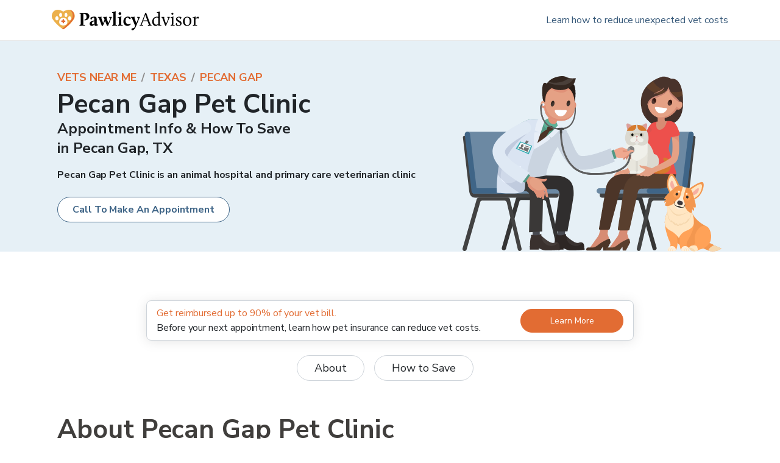

--- FILE ---
content_type: application/javascript; charset=utf-8
request_url: https://www.pawlicy.com/_next/static/chunks/webpack-a9f4db2e670afdb1.js
body_size: 2681
content:
!function(){try{var e="undefined"!=typeof window?window:"undefined"!=typeof global?global:"undefined"!=typeof self?self:{},t=(new Error).stack;t&&(e._sentryDebugIds=e._sentryDebugIds||{},e._sentryDebugIds[t]="f1b6a76e-f0b8-4261-bc81-9eb1ff2d2283",e._sentryDebugIdIdentifier="sentry-dbid-f1b6a76e-f0b8-4261-bc81-9eb1ff2d2283")}catch(e){}}(),function(){"use strict";var e={},t={};function n(r){var c=t[r];if(void 0!==c)return c.exports;var f=t[r]={id:r,loaded:!1,exports:{}},o=!0;try{e[r].call(f.exports,f,f.exports,n),o=!1}finally{o&&delete t[r]}return f.loaded=!0,f.exports}n.m=e,function(){var e=[];n.O=function(t,r,c,f){if(!r){var o=1/0;for(d=0;d<e.length;d++){r=e[d][0],c=e[d][1],f=e[d][2];for(var a=!0,u=0;u<r.length;u++)(!1&f||o>=f)&&Object.keys(n.O).every((function(e){return n.O[e](r[u])}))?r.splice(u--,1):(a=!1,f<o&&(o=f));if(a){e.splice(d--,1);var i=c();void 0!==i&&(t=i)}}return t}f=f||0;for(var d=e.length;d>0&&e[d-1][2]>f;d--)e[d]=e[d-1];e[d]=[r,c,f]}}(),n.n=function(e){var t=e&&e.__esModule?function(){return e.default}:function(){return e};return n.d(t,{a:t}),t},function(){var e,t=Object.getPrototypeOf?function(e){return Object.getPrototypeOf(e)}:function(e){return e.__proto__};n.t=function(r,c){if(1&c&&(r=this(r)),8&c)return r;if("object"===typeof r&&r){if(4&c&&r.__esModule)return r;if(16&c&&"function"===typeof r.then)return r}var f=Object.create(null);n.r(f);var o={};e=e||[null,t({}),t([]),t(t)];for(var a=2&c&&r;"object"==typeof a&&!~e.indexOf(a);a=t(a))Object.getOwnPropertyNames(a).forEach((function(e){o[e]=function(){return r[e]}}));return o.default=function(){return r},n.d(f,o),f}}(),n.d=function(e,t){for(var r in t)n.o(t,r)&&!n.o(e,r)&&Object.defineProperty(e,r,{enumerable:!0,get:t[r]})},n.f={},n.e=function(e){return Promise.all(Object.keys(n.f).reduce((function(t,r){return n.f[r](e,t),t}),[]))},n.u=function(e){return 4653===e?"static/chunks/4653-11d4a4fd53fd003d.js":3035===e?"static/chunks/3035-10c93ba8d37f1e17.js":6656===e?"static/chunks/6656-516e8524f79c9007.js":7766===e?"static/chunks/7766-9ad8e4944a3dd26d.js":7577===e?"static/chunks/7577-8bc9c48a2ebba953.js":6934===e?"static/chunks/6934-cdf05a2d2cc467ac.js":"static/chunks/"+({3616:"e35c79cd",9782:"24cf1b50"}[e]||e)+"."+{206:"ac1af6592f9b4a62",251:"dcf3681cba4b8ae6",354:"ed4ecf7ccaccea35",380:"97581b1c0e051312",1230:"4d599b875ad45c6c",1234:"b9ac0142db6e9ac7",1339:"c8e873bebe865279",1353:"677e8031b9f2a632",2033:"4da7f158b387320d",2078:"2b507bca24cc44c4",2347:"0511dae1c6b6b14f",2945:"b3ec4695722a6ec0",3616:"c4743fca364f4080",4013:"a0003338d402fedd",4429:"87f8f9dda735f9c6",4743:"271937b1813f6a33",4776:"780430cada8c8e87",5253:"ba1cd823af880986",5512:"3fa41b17f69e1ca2",5614:"adac7ceeb783535c",6112:"bc13fc2adc42aa43",6313:"a2981f1782dd3b4e",6374:"94d6e84201aa6d45",6457:"361216304387635c",6723:"e171c989077a92b7",6738:"f6248837d5b1469f",6922:"78f49663f07e413b",7353:"3497d2488a7bec08",7861:"c2464d58682a2af6",8001:"d7266d514c50894b",8060:"78271b594458cd3a",8085:"28fe371634af8936",8250:"3b72c1c538cb9c2b",8851:"04a6198cb2cf2cb4",8884:"297c38d482551b59",8975:"970cecb79283f6c9",9082:"8b307c428404cb02",9169:"d838d1073d53271d",9582:"2dfa9dea26781d30",9591:"7adebffa0d7d373b",9782:"38021e469adc2945",9791:"aefda8e82552f66e"}[e]+".js"},n.miniCssF=function(e){},n.g=function(){if("object"===typeof globalThis)return globalThis;try{return this||new Function("return this")()}catch(e){if("object"===typeof window)return window}}(),n.o=function(e,t){return Object.prototype.hasOwnProperty.call(e,t)},function(){var e={},t="_N_E:";n.l=function(r,c,f,o){if(e[r])e[r].push(c);else{var a,u;if(void 0!==f)for(var i=document.getElementsByTagName("script"),d=0;d<i.length;d++){var b=i[d];if(b.getAttribute("src")==r||b.getAttribute("data-webpack")==t+f){a=b;break}}a||(u=!0,(a=document.createElement("script")).charset="utf-8",a.timeout=120,n.nc&&a.setAttribute("nonce",n.nc),a.setAttribute("data-webpack",t+f),a.src=n.tu(r)),e[r]=[c];var s=function(t,n){a.onerror=a.onload=null,clearTimeout(l);var c=e[r];if(delete e[r],a.parentNode&&a.parentNode.removeChild(a),c&&c.forEach((function(e){return e(n)})),t)return t(n)},l=setTimeout(s.bind(null,void 0,{type:"timeout",target:a}),12e4);a.onerror=s.bind(null,a.onerror),a.onload=s.bind(null,a.onload),u&&document.head.appendChild(a)}}}(),n.r=function(e){"undefined"!==typeof Symbol&&Symbol.toStringTag&&Object.defineProperty(e,Symbol.toStringTag,{value:"Module"}),Object.defineProperty(e,"__esModule",{value:!0})},n.nmd=function(e){return e.paths=[],e.children||(e.children=[]),e},function(){var e;n.tt=function(){return void 0===e&&(e={createScriptURL:function(e){return e}},"undefined"!==typeof trustedTypes&&trustedTypes.createPolicy&&(e=trustedTypes.createPolicy("nextjs#bundler",e))),e}}(),n.tu=function(e){return n.tt().createScriptURL(e)},n.p="/_next/",function(){var e={2272:0,186:0,3264:0};n.f.j=function(t,r){var c=n.o(e,t)?e[t]:void 0;if(0!==c)if(c)r.push(c[2]);else if(/^(186|2272|3264)$/.test(t))e[t]=0;else{var f=new Promise((function(n,r){c=e[t]=[n,r]}));r.push(c[2]=f);var o=n.p+n.u(t),a=new Error;n.l(o,(function(r){if(n.o(e,t)&&(0!==(c=e[t])&&(e[t]=void 0),c)){var f=r&&("load"===r.type?"missing":r.type),o=r&&r.target&&r.target.src;a.message="Loading chunk "+t+" failed.\n("+f+": "+o+")",a.name="ChunkLoadError",a.type=f,a.request=o,c[1](a)}}),"chunk-"+t,t)}},n.O.j=function(t){return 0===e[t]};var t=function(t,r){var c,f,o=r[0],a=r[1],u=r[2],i=0;if(o.some((function(t){return 0!==e[t]}))){for(c in a)n.o(a,c)&&(n.m[c]=a[c]);if(u)var d=u(n)}for(t&&t(r);i<o.length;i++)f=o[i],n.o(e,f)&&e[f]&&e[f][0](),e[f]=0;return n.O(d)},r=self.webpackChunk_N_E=self.webpackChunk_N_E||[];r.forEach(t.bind(null,0)),r.push=t.bind(null,r.push.bind(r))}(),n.nc=void 0}();
;(function(){if(typeof document==="undefined"||!/(?:^|;\s)__vercel_toolbar=1(?:;|$)/.test(document.cookie))return;var s=document.createElement('script');s.src='https://vercel.live/_next-live/feedback/feedback.js';s.setAttribute("data-explicit-opt-in","true");s.setAttribute("data-cookie-opt-in","true");s.setAttribute("data-deployment-id","dpl_9ZnfPZ9CvBswyxGT2oj66W7ptgAD");((document.head||document.documentElement).appendChild(s))})();

--- FILE ---
content_type: application/x-javascript; charset=utf-8
request_url: https://connect.facebook.net/signals/config/220271802258393?v=2.9.251&r=stable&domain=www.pawlicy.com&hme=842ba5a67bc11ec88742f1d93fdc2338abd91b60fc0531689cc660af96e193d9&ex_m=94%2C156%2C134%2C20%2C66%2C67%2C127%2C62%2C42%2C128%2C71%2C61%2C10%2C141%2C80%2C15%2C93%2C122%2C115%2C69%2C72%2C121%2C138%2C102%2C143%2C7%2C3%2C4%2C6%2C5%2C2%2C81%2C91%2C144%2C223%2C167%2C56%2C225%2C226%2C49%2C182%2C27%2C68%2C231%2C230%2C170%2C29%2C55%2C9%2C58%2C87%2C88%2C89%2C95%2C118%2C28%2C26%2C120%2C117%2C116%2C135%2C70%2C137%2C136%2C44%2C54%2C111%2C14%2C140%2C39%2C212%2C214%2C177%2C23%2C24%2C25%2C17%2C18%2C38%2C34%2C36%2C35%2C76%2C82%2C86%2C100%2C126%2C129%2C40%2C101%2C21%2C19%2C107%2C63%2C32%2C131%2C130%2C132%2C123%2C22%2C31%2C53%2C99%2C139%2C64%2C16%2C133%2C104%2C75%2C30%2C192%2C163%2C282%2C210%2C154%2C195%2C188%2C164%2C97%2C119%2C74%2C109%2C48%2C41%2C43%2C103%2C108%2C114%2C52%2C59%2C113%2C47%2C50%2C46%2C90%2C142%2C0%2C112%2C13%2C110%2C11%2C1%2C51%2C83%2C57%2C60%2C106%2C79%2C78%2C145%2C146%2C84%2C85%2C8%2C92%2C45%2C124%2C77%2C73%2C65%2C105%2C96%2C37%2C125%2C33%2C98%2C12%2C147
body_size: 86996
content:
/**
* Copyright (c) 2017-present, Facebook, Inc. All rights reserved.
*
* You are hereby granted a non-exclusive, worldwide, royalty-free license to use,
* copy, modify, and distribute this software in source code or binary form for use
* in connection with the web services and APIs provided by Facebook.
*
* As with any software that integrates with the Facebook platform, your use of
* this software is subject to the Facebook Platform Policy
* [http://developers.facebook.com/policy/]. This copyright notice shall be
* included in all copies or substantial portions of the software.
*
* THE SOFTWARE IS PROVIDED "AS IS", WITHOUT WARRANTY OF ANY KIND, EXPRESS OR
* IMPLIED, INCLUDING BUT NOT LIMITED TO THE WARRANTIES OF MERCHANTABILITY, FITNESS
* FOR A PARTICULAR PURPOSE AND NONINFRINGEMENT. IN NO EVENT SHALL THE AUTHORS OR
* COPYRIGHT HOLDERS BE LIABLE FOR ANY CLAIM, DAMAGES OR OTHER LIABILITY, WHETHER
* IN AN ACTION OF CONTRACT, TORT OR OTHERWISE, ARISING FROM, OUT OF OR IN
* CONNECTION WITH THE SOFTWARE OR THE USE OR OTHER DEALINGS IN THE SOFTWARE.
*/
(function(e,t,n,r){var o={exports:{}},a=o.exports;(function(){var a=e.fbq;a.execStart=e.performance&&e.performance.now&&e.performance.now(),(function(){var t=e.postMessage||function(){};return a?!0:(t({action:"FB_LOG",logType:"Facebook Pixel Error",logMessage:"Pixel code is not installed correctly on this page"},"*"),"error"in console,!1)})()&&(a.__fbeventsModules||(a.__fbeventsModules={},a.__fbeventsResolvedModules={},a.getFbeventsModules=function(e){return a.__fbeventsResolvedModules[e]||(a.__fbeventsResolvedModules[e]=a.__fbeventsModules[e]()),a.__fbeventsResolvedModules[e]},a.fbIsModuleLoaded=function(e){return!!a.__fbeventsModules[e]},a.ensureModuleRegistered=function(e,t){a.fbIsModuleLoaded(e)||(a.__fbeventsModules[e]=t)})
,a.ensureModuleRegistered("fbevents.plugins.iwlbootstrapper",function(){
return o.exports}))})()})(window,document,location,history);
(function(e,t,n,r){var o={exports:{}},a=o.exports;(function(){var a=e.fbq;if(a.execStart=e.performance&&e.performance.now&&e.performance.now(),!(function(){var t=e.postMessage||function(){};return a?!0:(t({action:"FB_LOG",logType:"Facebook Pixel Error",logMessage:"Pixel code is not installed correctly on this page"},"*"),"error"in console,!1)})())return;function i(e,t){for(var n=0;n<t.length;n++){var r=t[n];r.enumerable=r.enumerable||!1,r.configurable=!0,"value"in r&&(r.writable=!0),Object.defineProperty(e,h(r.key),r)}}function l(e,t,n){return t&&i(e.prototype,t),n&&i(e,n),Object.defineProperty(e,"prototype",{writable:!1}),e}function s(e,t){if(!(e instanceof t))throw new TypeError("Cannot call a class as a function")}function u(e,t,n){return t=p(t),c(e,m()?Reflect.construct(t,n||[],p(e).constructor):t.apply(e,n))}function c(e,t){if(t&&(b(t)=="object"||typeof t=="function"))return t;if(t!==void 0)throw new TypeError("Derived constructors may only return object or undefined");return d(e)}function d(e){if(e===void 0)throw new ReferenceError("this hasn't been initialised - super() hasn't been called");return e}function m(){try{var e=!Boolean.prototype.valueOf.call(Reflect.construct(Boolean,[],function(){}))}catch(e){}return(m=function(){return!!e})()}function p(e){return p=Object.setPrototypeOf?Object.getPrototypeOf.bind():function(e){return e.__proto__||Object.getPrototypeOf(e)},p(e)}function _(e,t){if(typeof t!="function"&&t!==null)throw new TypeError("Super expression must either be null or a function");e.prototype=Object.create(t&&t.prototype,{constructor:{value:e,writable:!0,configurable:!0}}),Object.defineProperty(e,"prototype",{writable:!1}),t&&f(e,t)}function f(e,t){return f=Object.setPrototypeOf?Object.setPrototypeOf.bind():function(e,t){return e.__proto__=t,e},f(e,t)}function g(e,t,n){return(t=h(t))in e?Object.defineProperty(e,t,{value:n,enumerable:!0,configurable:!0,writable:!0}):e[t]=n,e}function h(e){var t=y(e,"string");return b(t)=="symbol"?t:t+""}function y(e,t){if(b(e)!="object"||!e)return e;var n=e[typeof Symbol=="function"?Symbol.toPrimitive:"@@toPrimitive"];if(n!==void 0){var r=n.call(e,t||"default");if(b(r)!="object")return r;throw new TypeError("@@toPrimitive must return a primitive value.")}return(t==="string"?String:Number)(e)}function C(e,t){var n=typeof Symbol!="undefined"&&e[typeof Symbol=="function"?Symbol.iterator:"@@iterator"]||e["@@iterator"];if(!n){if(Array.isArray(e)||(n=R(e))||t&&e&&typeof e.length=="number"){n&&(e=n);var r=0,o=function(){};return{s:o,n:function(){return r>=e.length?{done:!0}:{done:!1,value:e[r++]}},e:function(t){throw t},f:o}}throw new TypeError("Invalid attempt to iterate non-iterable instance.\nIn order to be iterable, non-array objects must have a [Symbol.iterator]() method.")}var a,i=!0,l=!1;return{s:function(){n=n.call(e)},n:function(){var e=n.next();return i=e.done,e},e:function(t){l=!0,a=t},f:function(){try{i||n.return==null||n.return()}finally{if(l)throw a}}}}function b(e){"@babel/helpers - typeof";return b=typeof Symbol=="function"&&typeof(typeof Symbol=="function"?Symbol.iterator:"@@iterator")=="symbol"?function(e){return typeof e}:function(e){return e&&typeof Symbol=="function"&&e.constructor===Symbol&&e!==(typeof Symbol=="function"?Symbol.prototype:"@@prototype")?"symbol":typeof e},b(e)}function v(e){return E(e)||L(e)||R(e)||S()}function S(){throw new TypeError("Invalid attempt to spread non-iterable instance.\nIn order to be iterable, non-array objects must have a [Symbol.iterator]() method.")}function R(e,t){if(e){if(typeof e=="string")return k(e,t);var n={}.toString.call(e).slice(8,-1);return n==="Object"&&e.constructor&&(n=e.constructor.name),n==="Map"||n==="Set"?Array.from(e):n==="Arguments"||/^(?:Ui|I)nt(?:8|16|32)(?:Clamped)?Array$/.test(n)?k(e,t):void 0}}function L(e){if(typeof Symbol!="undefined"&&e[typeof Symbol=="function"?Symbol.iterator:"@@iterator"]!=null||e["@@iterator"]!=null)return Array.from(e)}function E(e){if(Array.isArray(e))return k(e)}function k(e,t){(t==null||t>e.length)&&(t=e.length);for(var n=0,r=Array(t);n<t;n++)r[n]=e[n];return r}a.__fbeventsModules||(a.__fbeventsModules={},a.__fbeventsResolvedModules={},a.getFbeventsModules=function(e){return a.__fbeventsResolvedModules[e]||(a.__fbeventsResolvedModules[e]=a.__fbeventsModules[e]()),a.__fbeventsResolvedModules[e]},a.fbIsModuleLoaded=function(e){return!!a.__fbeventsModules[e]},a.ensureModuleRegistered=function(e,t){a.fbIsModuleLoaded(e)||(a.__fbeventsModules[e]=t)})
,a.ensureModuleRegistered("SignalsFBEventsFbcCombiner",function(){
return(function(e,t,n,r){var o={exports:{}},i=o.exports;return(function(){"use strict";var e=a.getFbeventsModules("SignalsFBEventsURLUtil"),t=e.getURLParameterWithValidationCheck,n=a.getFbeventsModules("SignalsFBEventsLocalStorageUtils"),r=n.setLocalStorageItem,i=n.isLocalStorageSupported,l="clickID",s="fbclid",u="aemSource",c="aem",d="_aem_",m="url",p="ebp";function _(e,t){var n=new Map(e.map(function(e){return[e.paramConfig.query,e]}));return t.forEach(function(e){n.has(e.paramConfig.query)||n.set(e.paramConfig.query,e)}),Array.from(n.values())}function f(e,t){if(!(e==null||t==null)){var n=t===s&&e===m?"f":"o";try{i()&&r(u,n)}catch(e){}}}function g(e,t){var n="";return e.forEach(function(e){var r=e.paramValue;if(r!=null&&r!==""){var o=e.paramConfig.prefix!==""?"_".concat(e.paramConfig.prefix,"_").concat(r):"_".concat(r),a=Array.from(n.matchAll(/_([a-zA-Z_]+)_/g)).map(function(e){return e[1]}),i=a.includes(c),l=a.filter(function(t){return t!==e.paramConfig.prefix}).map(function(e){return"_".concat(e,"_")}).join("|"),s=l?new RegExp("_".concat(e.paramConfig.prefix,"_.*?(?=").concat(l,"|$)")):new RegExp("_".concat(e.paramConfig.prefix,"_.*?$"));n.match(s)?n=n.replace(s,o):n===""?n=e.paramConfig.prefix!==""?"".concat(e.paramConfig.prefix,"_").concat(r):r:n+=o;var u=Array.from(n.matchAll(/_([a-zA-Z_]+)_/g)).map(function(e){return e[1]}),d=u.includes(c);t==!0&&(e.paramConfig.prefix===c||!i&&d)&&f(e.paramSource,e.paramConfig.query)}}),n===""?null:n}function h(e,t,n){e.forEach(function(e){e.paramSource=m}),t.forEach(function(e){e.paramSource=p});var r=_(e,t),o="",a=!1,i=v(r).sort(function(e,t){return e.paramConfig.query===s?-1:t.paramConfig.query===s?1:e.paramConfig.query.localeCompare(t.paramConfig.query)}),l=g(i,n);return l}function y(e,n,r){var o=n.params;if(o==null||o.length===0)return null;var a=new Map;if(o.forEach(function(n){var r=t(e,n.query);r!=null&&r!==""&&a.set(n.query,r)}),a.size===0)return null;var i=v(o).filter(function(e){return a.has(e.query)}).filter(function(e){return e.query===s||e.prefix!==""}).map(function(e){return{paramConfig:e,paramValue:a.get(e.query)||"",paramSource:m}}).sort(function(e,t){return e.paramConfig.query===s?-1:t.paramConfig.query===s?1:e.paramConfig.query.localeCompare(t.paramConfig.query)}),l=g(i,r);return l}o.exports={combineFbcParamsFromUrlAndEBP:h,combineFbcParamsFromUrl:y,getUniqueFbcParamConfigAndValue:_,constructFbcFromSortedParamValues:g,saveAemSourceToLocalStorage:f,AEM_SOURCE_LOCAL_STORAGE_KEY:u,AEM_PREFIX_WITH_SEPARATOR:d,EBP_SOURCE:p,LEADING_QUERY:s}})(),o.exports})(e,t,n,r)})
,a.ensureModuleRegistered("signalsFBEventsGetIsSafariOrMobileSafari",function(){
return(function(e,t,n,r){var o={exports:{}},a=o.exports;return(function(){"use strict";function t(){var t=e.navigator;return t.userAgent.indexOf("Safari")!==-1&&t.userAgent.indexOf("Chrome")===-1}function n(){return/Android|webOS|iPhone|iPad|iPod|BlackBerry|IEMobile|Opera Mini/i.test(e.navigator.userAgent)}function r(){var t=e.navigator.userAgent.match(/OS (\d+)_(\d+)_?(\d+)?/);if(t==null||t.length<2)return!1;var n=[parseInt(t[1],10),parseInt(t[2],10),parseInt(t[3]||0,10)];return!(n[0]<14||n[0]===14&&n[1]<5)}function a(){return t()&&n()&&r()}o.exports={getIsMobileSafari:a,getIsSafari:t}})(),o.exports})(e,t,n,r)})
,a.ensureModuleRegistered("signalsFBEventsIsHostFacebook",function(){
return(function(e,t,n,r){var o={exports:{}},a=o.exports;return(function(){"use strict";o.exports=function(t){if(typeof t!="string")return!1;var e=t.match(/^(.*\.)*(facebook\.com|internalfb\.com|workplace\.com|instagram\.com|oculus\.com|novi\.com)\.?$/i);return e!==null}})(),o.exports})(e,t,n,r)})
,a.ensureModuleRegistered("SignalsFBEventsLocalStorageTypedef",function(){
return(function(e,t,n,r){var o={exports:{}},i=o.exports;return(function(){"use strict";var e=a.getFbeventsModules("SignalsFBEventsTyped"),t=e.Typed,n=t.objectWithFields({setItem:t.func(),getItem:t.func()});o.exports=n})(),o.exports})(e,t,n,r)})
,a.ensureModuleRegistered("SignalsFBEventsLocalStorageUtils",function(){
return(function(e,t,n,r){var o={exports:{}},i=o.exports;return(function(){"use strict";var t=a.getFbeventsModules("SignalsFBEventsLocalStorageTypedef"),n=a.getFbeventsModules("SignalsFBEventsTyped"),r=n.coerce;function i(t,n){e.localStorage.setItem(t,n)}function l(t){return e.localStorage.getItem(t)}function s(t){e.localStorage.removeItem(t)}function u(){var n=null;try{n=r(e.localStorage,t)}catch(e){return!1}return n!=null}function c(e){var t=e.trim().toLowerCase();if(t.length===0)return!1;var n=["true","false","null","undefined","0","1"];return!n.includes(t)}function d(e){if(e==null)return null;var t=String(e);if(t.length===0||!c(t))return null;try{var n=JSON.parse(t);if(Array.isArray(n)&&n.length>0){var r=n.filter(function(e){return typeof e=="string"&&c(e)}).join(",");return r.length>0?r:null}else if(b(n)==="object"&&n!==null){var o=Object.values(n).filter(function(e){return typeof e=="string"&&c(e)}).join(",");return o.length>0?o:null}}catch(e){return t}return t}function m(e){for(var t=[/event/i,/click/i,/sent/i,/tracking/i,/analytics/i,/log/i,/flag/i,/toggle/i,/enabled/i,/disabled/i],n=0,r=t;n<r.length;n++){var o=r[n];if(o.test(e))return!0}return!1}function p(){if(!u())return null;try{for(var t=[/(last|recent).*search/i,/search.*(history|keyword)/i,/^search$/i],n=e.localStorage,r=[],o=0;o<n.length;o++){var a=n.key(o);if(a!=null&&!m(a)){var i=C(t),s;try{for(i.s();!(s=i.n()).done;){var c=s.value;if(c.test(a)){r.push(a);break}}}catch(e){i.e(e)}finally{i.f()}}}for(var p=0,_=r;p<_.length;p++){var f=_[p],g=l(f),h=d(g);if(h!=null)return h}}catch(e){return null}}o.exports={setLocalStorageItem:i,getLocalStorageItem:l,removeLocalStorageItem:s,isLocalStorageSupported:u,getSearchHistoryKeywords:p}})(),o.exports})(e,t,n,r)})
,a.ensureModuleRegistered("signalsFBEventsShouldNotDropCookie",function(){
return(function(e,t,n,r){var o={exports:{}},i=o.exports;return(function(){"use strict";var t=a.getFbeventsModules("signalsFBEventsIsHostFacebook"),n="FirstPartyCookies";o.exports=function(o,a){return e.location.protocol.substring(0,4)!=="http"||t(e.location.hostname)||a.disableFirstPartyCookies||a.getOptedInPixels(n).indexOf(o)===-1}})(),o.exports})(e,t,n,r)})
,a.ensureModuleRegistered("SignalsFBEventsURLUtil",function(){
return(function(e,t,n,r){var o={exports:{}},i=o.exports;return(function(){"use strict";var n=a.getFbeventsModules("SignalsFBEventsGuardrail"),r=a.getFbeventsModules("SignalsFBEventsLogging"),i=r.logWarning,l=["javascript"];function s(e,t){var r=new RegExp("[?#&]"+t.replace(/[\[\]]/g,"\\$&")+"(=([^&#]*)|&|#|$)"),o=r.exec(e);if(!o)return null;if(!o[2])return"";var a=n.eval("fix_fbevent_uri_error");if(a)try{return decodeURIComponent(o[2].replace(/\+/g," "))}catch(e){return i(e,"pixel","URLUtil"),o[2].replace(/\+/g," ")}else return decodeURIComponent(o[2].replace(/\+/g," "))}function u(e,t){var n=s(e,t);if(n!=null){var r=!0,o=n.toLowerCase();return l.forEach(function(e){o.includes(e)&&(r=!1)}),r?n:null}}function c(n){var r=null;return r=s(e.location.href,n),r!=null||(r=s(t.referrer,n)),r}o.exports={getURLParameter:s,getURLParameterWithValidationCheck:u,maybeGetParamFromUrlForEbp:c}})(),o.exports})(e,t,n,r)})
,a.ensureModuleRegistered("SignalsFBEvents.plugins.cookie",function(){
return(function(e,t,n,r){var o={exports:{}},i=o.exports;return(function(){"use strict";var n=a.getFbeventsModules("SignalsFBEventsFBQ"),r=a.getFbeventsModules("SignalsFBEventsEvents"),i=r.configLoaded,c=a.getFbeventsModules("SignalsFBEventsEvents"),d=c.getCustomParameters,m=c.getClickIDFromBrowserProperties,p=c.setEventId,f=a.getFbeventsModules("SignalsFBEventsPixelCookie"),h=a.getFbeventsModules("SignalsFBEventsPlugin"),y=a.getFbeventsModules("SignalsFBEventsURLUtil"),C=y.getURLParameterWithValidationCheck,b=a.getFbeventsModules("SignalsFBEventsFbcCombiner"),S=b.combineFbcParamsFromUrl,R=b.AEM_SOURCE_LOCAL_STORAGE_KEY,L=b.saveAemSourceToLocalStorage,E=b.AEM_PREFIX_WITH_SEPARATOR,k=b.EBP_SOURCE,I=b.LEADING_QUERY,T=a.getFbeventsModules("signalsFBEventsShouldNotDropCookie"),D=a.getFbeventsModules("SignalsPixelCookieUtils"),x=D.readPackedCookie,$=D.writeNewCookie,P=D.writeExistingCookie,N=D.CLICK_ID_PARAMETER,M=D.CLICKTHROUGH_COOKIE_NAME,w=D.CLICKTHROUGH_COOKIE_PARAM,A=D.DOMAIN_SCOPED_BROWSER_ID_COOKIE_NAME,F=D.DOMAIN_SCOPED_BROWSER_ID_COOKIE_PARAM,O=D.DEFAULT_FBC_PARAM_CONFIG,B=D.DEFAULT_ENABLE_FBC_PARAM_SPLIT,W=D.MULTI_CLICKTHROUGH_COOKIE_PARAM,q=D.NINETY_DAYS_IN_MS,U=D.AEM_SOURCE_PAYLOAD_KEY,V=a.getFbeventsModules("SignalsFBEventsLocalStorageUtils"),H=V.getLocalStorageItem,G=V.setLocalStorageItem,z=V.isLocalStorageSupported,j=a.getFbeventsModules("signalsFBEventsGetIsSafariOrMobileSafari"),K=j.getIsSafari,Q=a.getFbeventsModules("SignalsFBEventsLogging"),X=Q.logWarning,Y=a.getFbeventsModules("SignalsFBEventsQEV2"),J=a.getFbeventsModules("signalsFBEventsFeatureGate"),Z=a.getFbeventsModules("SignalsFBEventsExperimentNames"),ee=Z.IN_MEMORY_COOKIE_JAR,te="_fbleid",ne="fbleid",re=a.getFbeventsModules("SignalsParamList"),oe=10080*60*1e3,ae=999999999,ie="multiFbc",le=",",se=["javascript"];function ue(){var e=Math.floor(Math.random()*ae),t=Math.floor(Math.random()*ae);return e.toString()+t.toString()}function ce(){var n=arguments.length>0&&arguments[0]!==void 0?arguments[0]:e.location.href,r=arguments.length>1&&arguments[1]!==void 0?arguments[1]:null,o=C(n,N);if((o==null||o.trim()=="")&&(o=C(t.referrer,N)),(o==null||o.trim()=="")&&(o=r),o!=null&&o.length>500)return null;var a=x(M);return o!=null&&o.trim()!=""?a?(a.maybeUpdatePayload(o),P(M,a)):$(M,o):a?P(M,a):null}function de(){var n=arguments.length>0&&arguments[0]!==void 0?arguments[0]:e.location.href,r=arguments.length>1&&arguments[1]!==void 0?arguments[1]:null,o=arguments.length>2?arguments[2]:void 0,a=arguments.length>3?arguments[3]:void 0,i=r;if(i==null||i.trim()==""?(i=S(n,o,a),(i==null||i.trim()=="")&&(i=S(t.referrer,o,a))):a==!0&&i.indexOf(E)!==-1&&L(k,I),i!=null&&i.length>500)return null;var l=x(M);return i!=null&&i.trim()!=""?l?(l.maybeUpdatePayload(i),P(M,l)):$(M,i):l?P(M,l):null}function me(e,t){try{if(!z())return;var n=H(ie);if(n==null?n="":n=String(n),n.includes(e))return n;var r=Date.now();r=typeof r=="number"?r:new Date().getTime();var o=n.split(",").slice(0,t-1).map(function(e){return f.unpack(e)}).filter(function(e){return e!=null&&e.creationTime!=null&&r-e.creationTime<q}).map(function(e){return e&&e.pack()}).filter(function(e){return e!=null&&e!==""}),a=[e].concat(v(o)).join(",");return G(ie,a),a}catch(e){var i=e instanceof Error?e.message:String(e),l=new Error("[Multi Fbc Error] Error in adding multi fbc: "+i);e instanceof Error&&e.stack!=null&&(l.stack=e.stack),X(l,"pixel","cookie")}}function pe(e){var t=x(A);if(t)return P(A,t),t;var n=null;e.fbp!=null&&e.fbp!==""?n=e.fbp:n=ue();var r=$(A,n),o=x(A);return o==null&&Y.isInTestPageLoadLevelExperiment(ee)&&(e.fbp=n),r}var _e=(function(e){function t(){var e;s(this,t);for(var n=arguments.length,r=new Array(n),o=0;o<n;o++)r[o]=arguments[o];return e=u(this,t,[].concat(r)),g(e,"dropOrRefreshClickIDCookie",ce),g(e,"dropOrRefreshDomainScopedBrowserIDCookie",pe),g(e,"dropOrRefreshFbcCookie",de),g(e,"addToMultiFbcQueue",me),e}return _(t,e),l(t)})(h);o.exports=new _e(function(t,n){var r=null;m.listen(function(e){r=e});var o=O,a=B,l=B,s=B,u=0,c=!1,p=!1;i.listen(function(t){var i=n.getPixel(t);if(i!=null){var d=n.pluginConfig.get(i.id,"cookie");if(d!=null&&d.fbcParamsConfig!=null&&(o=d.fbcParamsConfig),l=d!=null&&d.enableFbcParamSplitAll!=null?d.enableFbcParamSplitAll:B,s=d!=null&&d.enableFbcParamSplitSafariOnly!=null?d.enableFbcParamSplitSafariOnly:B,a=K()?s:l,d!=null&&d.maxMultiFbcQueueSize!=null&&(u=d.maxMultiFbcQueueSize,c=u>0),p=d!=null&&d.enableAemSourceTagToLocalStorage!=null?d.enableAemSourceTagToLocalStorage:!1,!T(i,n)){var m=ce(e.location.href,r);m!=null&&c&&me(m.pack(),u)}}});function _(){d.listen(function(t,i,l,s,d){if(T(t,n))return{};var m={},_=ce(e.location.href,r),f=de(e.location.href,r,o,p);if(a&&f){var g=f.pack();if(m[w]=g,m[U]=H(R),c){var h=me(f.pack(),u)||g;m[W]=h}}else if(_){var y=_.pack();if(m[w]=_.pack(),c){var C=me(_.pack(),u)||y;m[W]=C}}var b=pe(n);if(b){var v=b.pack();m[F]=v}if(J("offsite_clo_beta_event_id_coverage",t.id)&&i!=="Lead"){var S=x(te);S!=null&&S.payload!=null&&(m.oed={event_id:S.payload})}return m})}_()})})(),o.exports})(e,t,n,r)}),o.exports=a.getFbeventsModules("SignalsFBEvents.plugins.cookie"),a.registerPlugin&&a.registerPlugin("fbevents.plugins.cookie",o.exports)
,a.ensureModuleRegistered("fbevents.plugins.cookie",function(){
return o.exports})})()})(window,document,location,history);
(function(e,t,n,r){var o={exports:{}},a=o.exports;(function(){var a=e.fbq;a.execStart=e.performance&&e.performance.now&&e.performance.now(),(function(){var t=e.postMessage||function(){};return a?!0:(t({action:"FB_LOG",logType:"Facebook Pixel Error",logMessage:"Pixel code is not installed correctly on this page"},"*"),"error"in console,!1)})()&&(a.__fbeventsModules||(a.__fbeventsModules={},a.__fbeventsResolvedModules={},a.getFbeventsModules=function(e){return a.__fbeventsResolvedModules[e]||(a.__fbeventsResolvedModules[e]=a.__fbeventsModules[e]()),a.__fbeventsResolvedModules[e]},a.fbIsModuleLoaded=function(e){return!!a.__fbeventsModules[e]},a.ensureModuleRegistered=function(e,t){a.fbIsModuleLoaded(e)||(a.__fbeventsModules[e]=t)})
,a.ensureModuleRegistered("SignalsFBEvents.plugins.prohibitedsources",function(){
return(function(e,t,n,r){var o={exports:{}},i=o.exports;return(function(){"use strict";var t=a.getFbeventsModules("SignalsFBEventsConfigStore"),n=a.getFbeventsModules("SignalsFBEventsEvents"),r=n.configLoaded,i=a.getFbeventsModules("SignalsFBEventsLogging"),l=a.getFbeventsModules("SignalsFBEventsPlugin"),s=a.getFbeventsModules("SignalsFBEventsUtils"),u=s.filter,c=a.getFbeventsModules("sha256_with_dependencies_new");o.exports=new l(function(n,o){r.listen(function(n){var r=o.optIns.isOptedIn(n,"ProhibitedSources");if(r){var a=o.getPixel(n);if(a!=null){var l=t.get(a.id,"prohibitedSources");if(l!=null){var s=u(l.prohibitedSources,function(t){return t.domain!=null&&t.domain===c(e.location.hostname)}).length>0;s&&(o.locks.lock("prohibited_sources_".concat(n)),i.consoleWarn("[fbpixel] "+a.id+" is unavailable. Go to Events Manager to learn more"))}}}})})})(),o.exports})(e,t,n,r)}),o.exports=a.getFbeventsModules("SignalsFBEvents.plugins.prohibitedsources"),a.registerPlugin&&a.registerPlugin("fbevents.plugins.prohibitedsources",o.exports)
,a.ensureModuleRegistered("fbevents.plugins.prohibitedsources",function(){
return o.exports}))})()})(window,document,location,history);
(function(e,t,n,r){var o={exports:{}},a=o.exports;(function(){var a=e.fbq;a.execStart=e.performance&&e.performance.now&&e.performance.now(),(function(){var t=e.postMessage||function(){};return a?!0:(t({action:"FB_LOG",logType:"Facebook Pixel Error",logMessage:"Pixel code is not installed correctly on this page"},"*"),"error"in console,!1)})()&&(a.__fbeventsModules||(a.__fbeventsModules={},a.__fbeventsResolvedModules={},a.getFbeventsModules=function(e){return a.__fbeventsResolvedModules[e]||(a.__fbeventsResolvedModules[e]=a.__fbeventsModules[e]()),a.__fbeventsResolvedModules[e]},a.fbIsModuleLoaded=function(e){return!!a.__fbeventsModules[e]},a.ensureModuleRegistered=function(e,t){a.fbIsModuleLoaded(e)||(a.__fbeventsModules[e]=t)})
,a.ensureModuleRegistered("fbevents.plugins.unwanteddata",function(){
return o.exports}))})()})(window,document,location,history);
(function(e,t,n,r){var o={exports:{}},a=o.exports;(function(){var a=e.fbq;if(a.execStart=e.performance&&e.performance.now&&e.performance.now(),!(function(){var t=e.postMessage||function(){};return a?!0:(t({action:"FB_LOG",logType:"Facebook Pixel Error",logMessage:"Pixel code is not installed correctly on this page"},"*"),"error"in console,!1)})())return;function i(e,t){var n=typeof Symbol!="undefined"&&e[typeof Symbol=="function"?Symbol.iterator:"@@iterator"]||e["@@iterator"];if(!n){if(Array.isArray(e)||(n=l(e))||t&&e&&typeof e.length=="number"){n&&(e=n);var r=0,o=function(){};return{s:o,n:function(){return r>=e.length?{done:!0}:{done:!1,value:e[r++]}},e:function(t){throw t},f:o}}throw new TypeError("Invalid attempt to iterate non-iterable instance.\nIn order to be iterable, non-array objects must have a [Symbol.iterator]() method.")}var a,i=!0,s=!1;return{s:function(){n=n.call(e)},n:function(){var e=n.next();return i=e.done,e},e:function(t){s=!0,a=t},f:function(){try{i||n.return==null||n.return()}finally{if(s)throw a}}}}function l(e,t){if(e){if(typeof e=="string")return s(e,t);var n={}.toString.call(e).slice(8,-1);return n==="Object"&&e.constructor&&(n=e.constructor.name),n==="Map"||n==="Set"?Array.from(e):n==="Arguments"||/^(?:Ui|I)nt(?:8|16|32)(?:Clamped)?Array$/.test(n)?s(e,t):void 0}}function s(e,t){(t==null||t>e.length)&&(t=e.length);for(var n=0,r=Array(t);n<t;n++)r[n]=e[n];return r}function u(e){"@babel/helpers - typeof";return u=typeof Symbol=="function"&&typeof(typeof Symbol=="function"?Symbol.iterator:"@@iterator")=="symbol"?function(e){return typeof e}:function(e){return e&&typeof Symbol=="function"&&e.constructor===Symbol&&e!==(typeof Symbol=="function"?Symbol.prototype:"@@prototype")?"symbol":typeof e},u(e)}a.__fbeventsModules||(a.__fbeventsModules={},a.__fbeventsResolvedModules={},a.getFbeventsModules=function(e){return a.__fbeventsResolvedModules[e]||(a.__fbeventsResolvedModules[e]=a.__fbeventsModules[e]()),a.__fbeventsResolvedModules[e]},a.fbIsModuleLoaded=function(e){return!!a.__fbeventsModules[e]},a.ensureModuleRegistered=function(e,t){a.fbIsModuleLoaded(e)||(a.__fbeventsModules[e]=t)})
,a.ensureModuleRegistered("SignalsFBEvents.plugins.iabpcmaebridge",function(){
return(function(e,t,n,r){var o={exports:{}},i=o.exports;return(function(){"use strict";var n=a.getFbeventsModules("SignalsFBEventsEvents"),r=n.fired,i=n.setEventId,l=n.getCustomParameters,s=a.getFbeventsModules("SignalsFBEventsPlugin"),u=a.getFbeventsModules("SignalsParamList"),c=a.getFbeventsModules("signalsFBEventsGetIsIosInAppBrowser"),d=a.getFbeventsModules("signalsFBEventsGetIsAndroidIAW"),m=a.getFbeventsModules("SignalsFBEventsConfigStore"),p=a.getFbeventsModules("SignalsFBEventsGuardrail"),_=a.getFbeventsModules("sha256_with_dependencies_new"),f=a.getFbeventsModules("SignalsFBEventsLocalStorageUtils"),g=f.getSearchHistoryKeywords;function h(e){return(typeof e=="string"||e instanceof String)&&e.toUpperCase()==="LDU"}function y(e){try{if(e==null||typeof e!="string")return null;var t=JSON.parse(e);return t.conversionBit!=null&&typeof t.conversionBit=="number"&&t.priority!=null&&typeof t.priority=="number"&&t.etldOne!=null&&typeof t.etldOne=="string"?e:JSON.stringify({conversionBit:-1,priority:-1,etldOne:""})}catch(e){return null}}function C(e){if(e==null)return!1;var t=m.get(e,"IABPCMAEBridge");return!(t==null||t.enableAutoEventId==null||!t.enableAutoEventId)}o.exports=new s(function(n,o){!c()&&!d(null,null)||(l.listen(function(e,t){if(!C(e.id))return{};var n=null,r=e.id,o=p.eval("get_keywords_from_local_storage",r);if(o){var a=g();a!=null&&a.length>0&&(n=a)}return n==null?{iab:1}:{iab:1,lspk:n}}),i.listen(function(t,n){if(C(t)){var r="".concat(e.location.origin,"_").concat(Date.now(),"_").concat(Math.random()),o=_(r),a=n.get("eid");if(p.eval("multi_eid_fix",t)&&(a==null||a==="")&&(a=n.getEventId()),!(a!=null&&a!==""||o==null)){n.append("apcm_eid","1");var i="pcm_plugin-set_".concat(o);n.append("eid",i)}}}),r.listen(function(n,r){if(c()){var o=r.get("id"),a=r.get("ev"),i={},l=r.get("dpo"),s=r.get("dpoco"),u=r.get("dpost"),d=r.get("coo"),m=r.get("es"),p=r.getEventId(),_=r.get("apcm_eid"),f=r.get("iab"),g=y(r.get("aem")),C=r.get("lspk"),b=!1;if((d==="false"||d==="true")&&(i.coo=d),m!==null&&(i.es=m),t!==null&&t.referrer!==null&&(i.referrer_link=t.referrer),h(l)){if(s==="1"&&u==="1000")return;s==="0"&&u==="0"&&(b=!0)}var v={id:o,ev:a,dpo:b,aem:g!=null?g:""},S=["eid","apcm_eid","iab","lspk"],R={};r.forEach(function(e,t){if(e){var n=e.match(/^cd\[(.+)\]$/);n?i[n[1]]=t:S.includes(e)&&(R[e]=t)}}),i.cd_extra=JSON.stringify(R),v.cd=JSON.stringify(i);var L={pcmPixelPostMessageEvent:v};e.postMessage(L,"*")}}))})})(),o.exports})(e,t,n,r)}),o.exports=a.getFbeventsModules("SignalsFBEvents.plugins.iabpcmaebridge"),a.registerPlugin&&a.registerPlugin("fbevents.plugins.iabpcmaebridge",o.exports)
,a.ensureModuleRegistered("fbevents.plugins.iabpcmaebridge",function(){
return o.exports})})()})(window,document,location,history);
(function(e,t,n,r){var o={exports:{}},a=o.exports;(function(){var a=e.fbq;if(a.execStart=e.performance&&e.performance.now&&e.performance.now(),!(function(){var t=e.postMessage||function(){};return a?!0:(t({action:"FB_LOG",logType:"Facebook Pixel Error",logMessage:"Pixel code is not installed correctly on this page"},"*"),"error"in console,!1)})())return;function i(e,t){var n=typeof Symbol!="undefined"&&e[typeof Symbol=="function"?Symbol.iterator:"@@iterator"]||e["@@iterator"];if(!n){if(Array.isArray(e)||(n=R(e))||t&&e&&typeof e.length=="number"){n&&(e=n);var r=0,o=function(){};return{s:o,n:function(){return r>=e.length?{done:!0}:{done:!1,value:e[r++]}},e:function(t){throw t},f:o}}throw new TypeError("Invalid attempt to iterate non-iterable instance.\nIn order to be iterable, non-array objects must have a [Symbol.iterator]() method.")}var a,i=!0,l=!1;return{s:function(){n=n.call(e)},n:function(){var e=n.next();return i=e.done,e},e:function(t){l=!0,a=t},f:function(){try{i||n.return==null||n.return()}finally{if(l)throw a}}}}function l(e){"@babel/helpers - typeof";return l=typeof Symbol=="function"&&typeof(typeof Symbol=="function"?Symbol.iterator:"@@iterator")=="symbol"?function(e){return typeof e}:function(e){return e&&typeof Symbol=="function"&&e.constructor===Symbol&&e!==(typeof Symbol=="function"?Symbol.prototype:"@@prototype")?"symbol":typeof e},l(e)}function s(e,t){for(var n=0;n<t.length;n++){var r=t[n];r.enumerable=r.enumerable||!1,r.configurable=!0,"value"in r&&(r.writable=!0),Object.defineProperty(e,C(r.key),r)}}function u(e,t,n){return t&&s(e.prototype,t),n&&s(e,n),Object.defineProperty(e,"prototype",{writable:!1}),e}function c(e,t){if(!(e instanceof t))throw new TypeError("Cannot call a class as a function")}function d(e,t,n){return t=f(t),m(e,_()?Reflect.construct(t,n||[],f(e).constructor):t.apply(e,n))}function m(e,t){if(t&&(l(t)=="object"||typeof t=="function"))return t;if(t!==void 0)throw new TypeError("Derived constructors may only return object or undefined");return p(e)}function p(e){if(e===void 0)throw new ReferenceError("this hasn't been initialised - super() hasn't been called");return e}function _(){try{var e=!Boolean.prototype.valueOf.call(Reflect.construct(Boolean,[],function(){}))}catch(e){}return(_=function(){return!!e})()}function f(e){return f=Object.setPrototypeOf?Object.getPrototypeOf.bind():function(e){return e.__proto__||Object.getPrototypeOf(e)},f(e)}function g(e,t){if(typeof t!="function"&&t!==null)throw new TypeError("Super expression must either be null or a function");e.prototype=Object.create(t&&t.prototype,{constructor:{value:e,writable:!0,configurable:!0}}),Object.defineProperty(e,"prototype",{writable:!1}),t&&h(e,t)}function h(e,t){return h=Object.setPrototypeOf?Object.setPrototypeOf.bind():function(e,t){return e.__proto__=t,e},h(e,t)}function y(e,t,n){return(t=C(t))in e?Object.defineProperty(e,t,{value:n,enumerable:!0,configurable:!0,writable:!0}):e[t]=n,e}function C(e){var t=b(e,"string");return l(t)=="symbol"?t:t+""}function b(e,t){if(l(e)!="object"||!e)return e;var n=e[typeof Symbol=="function"?Symbol.toPrimitive:"@@toPrimitive"];if(n!==void 0){var r=n.call(e,t||"default");if(l(r)!="object")return r;throw new TypeError("@@toPrimitive must return a primitive value.")}return(t==="string"?String:Number)(e)}function v(e){return E(e)||L(e)||R(e)||S()}function S(){throw new TypeError("Invalid attempt to spread non-iterable instance.\nIn order to be iterable, non-array objects must have a [Symbol.iterator]() method.")}function R(e,t){if(e){if(typeof e=="string")return k(e,t);var n={}.toString.call(e).slice(8,-1);return n==="Object"&&e.constructor&&(n=e.constructor.name),n==="Map"||n==="Set"?Array.from(e):n==="Arguments"||/^(?:Ui|I)nt(?:8|16|32)(?:Clamped)?Array$/.test(n)?k(e,t):void 0}}function L(e){if(typeof Symbol!="undefined"&&e[typeof Symbol=="function"?Symbol.iterator:"@@iterator"]!=null||e["@@iterator"]!=null)return Array.from(e)}function E(e){if(Array.isArray(e))return k(e)}function k(e,t){(t==null||t>e.length)&&(t=e.length);for(var n=0,r=Array(t);n<t;n++)r[n]=e[n];return r}a.__fbeventsModules||(a.__fbeventsModules={},a.__fbeventsResolvedModules={},a.getFbeventsModules=function(e){return a.__fbeventsResolvedModules[e]||(a.__fbeventsResolvedModules[e]=a.__fbeventsModules[e]()),a.__fbeventsResolvedModules[e]},a.fbIsModuleLoaded=function(e){return!!a.__fbeventsModules[e]},a.ensureModuleRegistered=function(e,t){a.fbIsModuleLoaded(e)||(a.__fbeventsModules[e]=t)})
,a.ensureModuleRegistered("SignalsFBEventsBrowserPropertiesTypedef",function(){
return(function(e,t,n,r){var o={exports:{}},i=o.exports;return(function(){"use strict";var e=a.getFbeventsModules("SignalsFBEventsTyped"),t=e.coerce,n=e.Typed,r=n.objectWithFields({open:n.func()});o.exports={XMLHttpRequestPrototypeTypedef:r}})(),o.exports})(e,t,n,r)})
,a.ensureModuleRegistered("SignalsFBEvents.plugins.browserproperties",function(){
return(function(e,t,n,r){var o={exports:{}},i=o.exports;return(function(){"use strict";var t=a.getFbeventsModules("SignalsFBEventsEvents"),n=t.configLoaded,r=a.getFbeventsModules("SignalsFBEventsEvents"),i=r.getClickIDFromBrowserProperties,l=a.getFbeventsModules("signalsFBEventsGetIsAndroidIAW"),s=a.getFbeventsModules("SignalsFBEventsLogging"),u=s.logWarning,c=a.getFbeventsModules("SignalsFBEventsPlugin"),d=a.getFbeventsModules("signalsFBEventsShouldNotDropCookie"),m=a.getFbeventsModules("SignalsFBEventsURLUtil"),p=m.maybeGetParamFromUrlForEbp,_=a.getFbeventsModules("SignalsParamList"),f=a.getFbeventsModules("SignalsFBEventsBrowserPropertiesTypedef"),g=f.XMLHttpRequestPrototypeTypedef,h=a.getFbeventsModules("SignalsFBEventsTyped"),y=h.coerce,C=a.getFbeventsModules("SignalsFBEventsFbcCombiner"),b=C.combineFbcParamsFromUrlAndEBP,v=C.combineFbcParamsFromUrl,S=C.AEM_SOURCE_LOCAL_STORAGE_KEY,R=C.saveAemSourceToLocalStorage,L=C.AEM_PREFIX_WITH_SEPARATOR,E=C.EBP_SOURCE,k=C.LEADING_QUERY,I=a.getFbeventsModules("SignalsPixelCookieUtils"),T=I.CLICK_ID_PARAMETER,D=I.CLICKTHROUGH_COOKIE_PARAM,x=I.AEM_SOURCE_PAYLOAD_KEY,$=a.getFbeventsModules("SignalsFBEvents.plugins.cookie"),P=$.dropOrRefreshClickIDCookie,N=$.dropOrRefreshFbcCookie,M=a.getFbeventsModules("SignalsFBEventsLocalStorageUtils"),w=M.getLocalStorageItem,A=[{prefix:"",query:"fbclid",ebp_path:"clickID"}],F={params:A},O=397,B=264,W=!1,q=!1,U="ise",V=F,H=W,G=W,z=!1,j=q,K="browserProperties",Q="pixel",X="browserProperties";function Y(t,n,r){if(!(t==null||t==="")){var o=null,a=null;if(j){var l;try{l=typeof t=="string"?JSON.parse(t):{}}catch(e){u(new Error("[EBP Error] Failed to parse EBPaaP response as JSON"),Q,X);return}o=l.clickID!=null?String(l.clickID):null,a=l.ise}else o=String(t),i.trigger(o);var s=n.id;if(!(s==null||o==null)){var c=r.getPixel(s.toString());if(c!=null){var m=d(c,r);if(!m){var p=n.customParams||new _,f=p.get(D);if(!(f!=null&&f!=="")){var g=P(e.location.href,o);g!=null&&(p.append(D,g.pack()),z==!0&&o.indexOf(L)!==-1&&(R(E,k),p.replaceEntry(x,w(S))),n.customParams=p)}}}}}}function J(t,n,r){if(!(t==null||t==="")){var o=String(t);i.trigger(o);var a=n.id;if(!(a==null||o==null)){var l=r.getPixel(a.toString());if(l!=null){var s=d(l,r);if(!s){var u=n.customParams||new _,c=u.get(D),m=N(e.location.href,o,V);m!=null&&(c==null||c===""?u.append(D,m.pack()):u.replaceEntry(D,m.pack()),n.customParams=u)}}}}}function Z(t,n){var r=n?"properties://browser/ebpaap":"properties://browser/clickID",o=new Promise(function(o,a){var i=new e.XMLHttpRequest;i.onloadend=function(){if(i.readyState===i.DONE&&i.status>=200&&i.status<300){var e=t.asyncParamFetchers.get(K);e!=null&&e.result==null&&(e.result=i.responseText,t.asyncParamFetchers.set(K,e)),o(i.responseText)}else{var r=new Error("[EBP Error] Android"+(n?" EBPaaP":"")+", status="+i.status+", responseText="+i.responseText);u(r,Q,X),a(r)}};try{var l=y(XMLHttpRequest.prototype,g);if(l!=null&&!l.open.toString().includes("native code")){var s=new Error("[EBP Error] XMLHttpRequest.prototype.open is overridden ");u(s,Q,X),a(s)}i.open("GET",r),i.send()}catch(e){var c=e instanceof Error?e.message:String(e),d=new Error("[EBP Error] XMLHttpRequest.prototype.open call failed, "+c);u(d,Q,X),a(d)}});t.asyncParamFetchers.set(K,{request:o,callback:Y}),t.asyncParamPromisesAllSettled=!1}function ee(t,n,r){var o=new Promise(function(t,o){var a=[],i=[];n.forEach(function(t){var n=t.ebp_path;if(n!==""){var r=new Promise(function(r,o){var i=new e.XMLHttpRequest;i.onloadend=function(){if(i.readyState===i.DONE&&i.status>=200&&i.status<300)a.push({paramConfig:t,paramValue:i.responseText,paramSource:null}),r(i.responseText);else{var e=new Error("[EBP Error], status="+i.status+", responseText="+i.responseText);u(e,Q,X),o(e)}};try{var l=y(XMLHttpRequest.prototype,g);if(l!=null&&!l.open.toString().includes("native code")){var s=new Error("[EBP Error] XMLHttpRequest.prototype.open is overridden ");u(s,Q,X),o(s)}}catch(e){u(e,Q,X),o(e)}i.open("GET","properties://browser/"+n),i.send()});i.push(r)}}),Promise.allSettled(i).then(function(){var e=b(r,a,z);t(e)})});t.asyncParamFetchers.set(K,{request:o,callback:J}),t.asyncParamPromisesAllSettled=!1}function te(t,n){var r=n?"ebpaap":"clickID",o=e.webkit.messageHandlers.browserProperties.postMessage(r);o.then(function(e){var n=t.asyncParamFetchers.get(K);return n!=null&&n.result==null&&(n.result=e,t.asyncParamFetchers.set(K,n)),e}).catch(function(e){e.message="[EBP Error] iOS Fetch error"+(n?" EBPaaP":"")+e.message,u(e,Q,X)}),t.asyncParamFetchers.set(K,{request:o,callback:Y}),t.asyncParamPromisesAllSettled=!1}function ne(t,n,r){var o=[],a=[],i=new Promise(function(i,l){n.forEach(function(t){var n=t.ebp_path;if(n!==""){var r=e.webkit.messageHandlers.browserProperties.postMessage(n);r.then(function(e){return o.push({paramConfig:t,paramValue:e,paramSource:null}),e}).catch(function(e){e.message="[EBP Error]"+e.message,u(e,Q,X),l(e)}),a.push(r)}}),Promise.allSettled(a).then(function(e){var n=b(r,o,z),a=t.asyncParamFetchers.get(K);a!=null&&a.result==null&&(a.result=n,t.asyncParamFetchers.set(K,a)),i(n)})});t.asyncParamFetchers.set(K,{request:i,callback:J}),t.asyncParamPromisesAllSettled=!1}function re(){var e=[],t=[];return V.params!=null&&V.params.forEach(function(n){var r=p(n.query);r!=null?t.push({paramConfig:n,paramValue:r,paramSource:null}):e.push(n)}),{urlMissingParams:e,urlExistingParams:t}}o.exports=new c(function(t,r){if(!(typeof Promise=="undefined"||Promise.toString().indexOf("[native code]")===-1)){var o=e.webkit!=null&&e.webkit.messageHandlers!=null&&e.webkit.messageHandlers.browserProperties!=null,a=l(O,B)&&typeof e.XMLHttpRequest!="undefined";if(!(!o&&!a)){var i=200,s=null,u=null,c=[],d=[];n.listen(function(e){var t,n,i,l=r.getPixel(e);if(l!=null){var s=r.pluginConfig.get(l.id,"browserProperties");s!=null&&s.fbcParamsConfig!=null&&(V=s.fbcParamsConfig),H=(t=s==null?void 0:s.enableFbcParamSplitIOS)!==null&&t!==void 0?t:W,G=(n=s==null?void 0:s.enableFbcParamSplitAndroid)!==null&&n!==void 0?n:W,z=s!=null&&s.enableAemSourceTagToLocalStorage!=null?s.enableAemSourceTagToLocalStorage:!1,j=(i=s==null?void 0:s.enableEBPaaP)!==null&&i!==void 0?i:q;var u=new Map;if(o&&!H){if(p(T)!=null)return;te(r,j)}else if(o&&H){var c=re(),d=c.urlMissingParams,m=c.urlExistingParams;if(d.length===0)return;ne(r,d,m)}else if(a&&!G){if(p(T)!=null)return;Z(r,j)}else if(a&&G){var _=re(),f=_.urlMissingParams,g=_.urlExistingParams;if(f.length===0)return;ee(r,f,g)}}})}}})})(),o.exports})(e,t,n,r)}),o.exports=a.getFbeventsModules("SignalsFBEvents.plugins.browserproperties"),a.registerPlugin&&a.registerPlugin("fbevents.plugins.browserproperties",o.exports)
,a.ensureModuleRegistered("fbevents.plugins.browserproperties",function(){
return o.exports})})()})(window,document,location,history);
(function(e,t,n,r){var o={exports:{}},a=o.exports;(function(){var a=e.fbq;a.execStart=e.performance&&e.performance.now&&e.performance.now(),(function(){var t=e.postMessage||function(){};return a?!0:(t({action:"FB_LOG",logType:"Facebook Pixel Error",logMessage:"Pixel code is not installed correctly on this page"},"*"),"error"in console,!1)})()&&(a.__fbeventsModules||(a.__fbeventsModules={},a.__fbeventsResolvedModules={},a.getFbeventsModules=function(e){return a.__fbeventsResolvedModules[e]||(a.__fbeventsResolvedModules[e]=a.__fbeventsModules[e]()),a.__fbeventsResolvedModules[e]},a.fbIsModuleLoaded=function(e){return!!a.__fbeventsModules[e]},a.ensureModuleRegistered=function(e,t){a.fbIsModuleLoaded(e)||(a.__fbeventsModules[e]=t)})
,a.ensureModuleRegistered("fbevents.plugins.eventvalidation",function(){
return o.exports}))})()})(window,document,location,history);
(function(e,t,n,r){var o={exports:{}},a=o.exports;(function(){var a=e.fbq;a.execStart=e.performance&&e.performance.now&&e.performance.now(),(function(){var t=e.postMessage||function(){};return a?!0:(t({action:"FB_LOG",logType:"Facebook Pixel Error",logMessage:"Pixel code is not installed correctly on this page"},"*"),"error"in console,!1)})()&&(a.__fbeventsModules||(a.__fbeventsModules={},a.__fbeventsResolvedModules={},a.getFbeventsModules=function(e){return a.__fbeventsResolvedModules[e]||(a.__fbeventsResolvedModules[e]=a.__fbeventsModules[e]()),a.__fbeventsResolvedModules[e]},a.fbIsModuleLoaded=function(e){return!!a.__fbeventsModules[e]},a.ensureModuleRegistered=function(e,t){a.fbIsModuleLoaded(e)||(a.__fbeventsModules[e]=t)})
,a.ensureModuleRegistered("SignalsFBEvents.plugins.protecteddatamode",function(){
return(function(e,t,n,r){var o={exports:{}},i=o.exports;return(function(){"use strict";var n=a.getFbeventsModules("SignalsParamList"),r=a.getFbeventsModules("SignalsEventPayload"),i=a.getFbeventsModules("SignalsFBEventsUtils"),l=i.keys,s=i.each,u=a.getFbeventsModules("SignalsFBEventsPlugin"),c=a.getFbeventsModules("SignalsFBEventsSendEventEvent"),d=a.getFbeventsModules("SignalsFBEventsFilterProtectedModeEvent"),m=a.getFbeventsModules("SignalsFBEventsShouldRestrictReferrerEvent"),p=a.getFbeventsModules("SignalsFBEventsTyped"),_=p.coerce,f=p.Typed,g=a.getFbeventsModules("sha256_with_dependencies_new"),h=a.getFbeventsModules("SignalsFBEventsEvents"),y=h.validateCustomParameters,C=h.validateUrlParameters,b=h.getCustomParameters,v=a.getFbeventsModules("SignalsFBEventsResolveLink"),S=a.getFbeventsModules("SignalsFBEventsLogging"),R=S.logError;o.exports=new u(function(r,o){d.listen(function(e){var t=e.id,r=e.customData,a=e.documentLink,i=e.referrerLink,u=_(t,f.fbid());if(u!=null){var c=o.optIns.isOptedIn(u,"ProtectedDataMode");if(c){var d=!1;if(a!=null&&a.length>0){var m=new URL(a);e.documentLink=m.origin}if(i!=null&&i.length>0){var p=new URL(i);e.referrerLink=p.origin}if(r!=null){var g=o.pluginConfig.get(u,"protectedDataMode");if(g!=null){var h=g.standardParams;s(l(r),function(e){e in h||(delete r[e],d=!0)})}}d&&(e.customParams=e.customParams||new n,e.customParams.append("pm_metadata",JSON.stringify({cd:d})))}}});var a=6;b.listen(function(n,r,i){var l=o.optIns.isOptedIn(n.id,"ProtectedDataMode");if(!l)return{};var s=o.pluginConfig.get(n.id,"ccRuleEvaluator"),u="",c=e.location.href;try{if(s!=null){var d=s.blacklistedIframeReferrers;c=v(e.location.href,t.referrer,d)}c!=null&&c!==""&&(u=g(c+n.id+r),u==null?u="":u=u.substring(0,a))}catch(e){var m="[PDM]";e!=null&&e.message!=null&&(m+=": ".concat(e.message)),R(new Error(m),"pixel","protecteddatamode")}return{pm:1,hrl:u}}),c.listen(function(e){var t=e.id,n=e.eventName,r=_(t,f.fbid());if(r==null)return!1;var a=o.optIns.isOptedIn(r,"ProtectedDataMode");return a?n==="Microdata":!1}),m.listen(function(e){var t=e.get("id"),n=_(t,f.fbid());if(n==null)return!1;var r=o.optIns.isOptedIn(n,"ProtectedDataMode");return!!r})})})(),o.exports})(e,t,n,r)}),o.exports=a.getFbeventsModules("SignalsFBEvents.plugins.protecteddatamode"),a.registerPlugin&&a.registerPlugin("fbevents.plugins.protecteddatamode",o.exports)
,a.ensureModuleRegistered("fbevents.plugins.protecteddatamode",function(){
return o.exports}))})()})(window,document,location,history);
(function(e,t,n,r){var o={exports:{}},a=o.exports;(function(){var a=e.fbq;if(a.execStart=e.performance&&e.performance.now&&e.performance.now(),!(function(){var t=e.postMessage||function(){};return a?!0:(t({action:"FB_LOG",logType:"Facebook Pixel Error",logMessage:"Pixel code is not installed correctly on this page"},"*"),"error"in console,!1)})())return;function i(e,t){return u(e)||s(e,t)||d(e,t)||l()}function l(){throw new TypeError("Invalid attempt to destructure non-iterable instance.\nIn order to be iterable, non-array objects must have a [Symbol.iterator]() method.")}function s(e,t){var n=e==null?null:typeof Symbol!="undefined"&&e[typeof Symbol=="function"?Symbol.iterator:"@@iterator"]||e["@@iterator"];if(n!=null){var r,o,a,i,l=[],s=!0,u=!1;try{if(a=(n=n.call(e)).next,t===0){if(Object(n)!==n)return;s=!1}else for(;!(s=(r=a.call(n)).done)&&(l.push(r.value),l.length!==t);s=!0);}catch(e){u=!0,o=e}finally{try{if(!s&&n.return!=null&&(i=n.return(),Object(i)!==i))return}finally{if(u)throw o}}return l}}function u(e){if(Array.isArray(e))return e}function c(e,t){var n=typeof Symbol!="undefined"&&e[typeof Symbol=="function"?Symbol.iterator:"@@iterator"]||e["@@iterator"];if(!n){if(Array.isArray(e)||(n=d(e))||t&&e&&typeof e.length=="number"){n&&(e=n);var r=0,o=function(){};return{s:o,n:function(){return r>=e.length?{done:!0}:{done:!1,value:e[r++]}},e:function(t){throw t},f:o}}throw new TypeError("Invalid attempt to iterate non-iterable instance.\nIn order to be iterable, non-array objects must have a [Symbol.iterator]() method.")}var a,i=!0,l=!1;return{s:function(){n=n.call(e)},n:function(){var e=n.next();return i=e.done,e},e:function(t){l=!0,a=t},f:function(){try{i||n.return==null||n.return()}finally{if(l)throw a}}}}function d(e,t){if(e){if(typeof e=="string")return m(e,t);var n={}.toString.call(e).slice(8,-1);return n==="Object"&&e.constructor&&(n=e.constructor.name),n==="Map"||n==="Set"?Array.from(e):n==="Arguments"||/^(?:Ui|I)nt(?:8|16|32)(?:Clamped)?Array$/.test(n)?m(e,t):void 0}}function m(e,t){(t==null||t>e.length)&&(t=e.length);for(var n=0,r=Array(t);n<t;n++)r[n]=e[n];return r}a.__fbeventsModules||(a.__fbeventsModules={},a.__fbeventsResolvedModules={},a.getFbeventsModules=function(e){return a.__fbeventsResolvedModules[e]||(a.__fbeventsResolvedModules[e]=a.__fbeventsModules[e]()),a.__fbeventsResolvedModules[e]},a.fbIsModuleLoaded=function(e){return!!a.__fbeventsModules[e]},a.ensureModuleRegistered=function(e,t){a.fbIsModuleLoaded(e)||(a.__fbeventsModules[e]=t)})
,a.ensureModuleRegistered("SignalsFBEventsCCRuleEngine",function(){
return(function(e,t,n,r){var o={exports:{}},i=o.exports;return(function(){"use strict";var e=a.getFbeventsModules("SignalsFBEventsUtils"),t=e.some,n=e.each,r=e.stringStartsWith,i=a.getFbeventsModules("SignalsFBEventsGuardrail"),l=["in","is_any","i_str_in","i_is_any","not_in","is_not_any","i_str_not_in","i_is_not_any"];function s(e){return Object.keys(e)[0]}function u(e,t){if(e!=="url")return t;var o=i.eval("use_string_prefix_match_from_util"),a=["http://","https://","www."],l=t.toLowerCase();return n(a,function(e){(o?r(l,e):l.startsWith(e))&&(l=l.slice(e.length))}),l.replace(/\/+$/,"")}function c(e,n,r){var o=n[s(n)].toString(),a=s(n).toLowerCase(),i=r[e.toLowerCase()]!=null?r[e.toLowerCase()]:r[e];if(a=="exists"){var l=o.toLowerCase();return l!=="true"&&l!=="false"?!1:i!=null==(l==="true")}return i==null?!1:Array.isArray(i)?t(i,function(t){return d(e,o,a,t)}):d(e,o,a,i.trim())}function d(e,t,n,o){var a=i.eval("use_string_prefix_match_from_util");switch(n){case"contains":return o.includes(t);case"not_contains":return!o.includes(t);case"i_contains":return o.toLowerCase().includes(t.toLowerCase());case"i_not_contains":return!o.toLowerCase().includes(t.toLowerCase());case"regex_match":return!!o.match(t);case"eq":case"=":case"==":if(o===t)return!0;var l=u(e,o),s=u(e,t);return l===s;case"neq":case"!=":case"ne":return!d(e,t,"eq",o);case"lt":case"<":return Number(o)<Number(t);case"lte":case"<=":case"le":return Number(o)<=Number(t);case"gt":case">":return Number(o)>Number(t);case"gte":case"ge":case">=":return Number(o)>=Number(t);case"starts_with":return a?r(o,t):o.startsWith(t);case"i_starts_with":return a?r(o.toLowerCase(),t.toLowerCase()):o.toLowerCase().startsWith(t.toLowerCase());case"i_str_eq":return o.toLowerCase()===t.toLowerCase();case"i_str_neq":return o.toLowerCase()!==t.toLowerCase();default:return!1}}function m(e,n,r){var o=n[s(n)],a=s(n).toLowerCase();if(!Array.isArray(o))return!1;var i=r[e.toLowerCase()]!=null?r[e.toLowerCase()]:r[e];return i==null?!1:Array.isArray(i)?t(i,function(e){return p(o,a,e)}):p(o,a,i)}function p(e,t,n){switch(t){case"in":case"is_any":return e.map(function(e){return e.toString()}).includes(n);case"i_str_in":case"i_is_any":return e.map(function(e){return e.toString().toLowerCase()}).includes(n.toLowerCase());case"not_in":case"is_not_any":return!e.map(function(e){return e.toString()}).includes(n);case"i_str_not_in":case"i_is_not_any":return!e.map(function(e){return e.toString().toLowerCase()}).includes(n.toLowerCase());default:return!1}}function _(e,t){var n=e;typeof e=="string"?n=JSON.parse(e):n=e;var r=s(n),o=n[r],a=s(n).toLowerCase();if(a==="and"){if(!Array.isArray(o))return!1;for(var i=0;i<o.length;i++){var u=_(o[i],t);if(!u)return!1}return!0}else if(a==="or"){if(!Array.isArray(o))return!1;for(var d=0;d<o.length;d++){var p=_(o[d],t);if(p)return!0}return!1}else return a==="not"?!_(o,t):l.includes(s(o).toLowerCase())?m(r,o,t):c(r,o,t)}function f(e){var t=JSON.parse(e),n=s(t),r=t[n];if(n==="event"){var o=s(r);if(o==="eq")return!0}if(n==="and"||n==="or"){if(!Array.isArray(r))return!1;for(var a=0;a<r.length;a++){var i=f(JSON.stringify(r[a]));if(i)return!0}return!1}return!1}function g(e){var t=e.event;return t==null?!1:t==="PixelInitialized"||t==="PageView"||t==="__missing_event"}o.exports={isMatchCCRule:_,isEventBasedConversionRule:f,isStandardPageLoadEvent:g}})(),o.exports})(e,t,n,r)})
,a.ensureModuleRegistered("SignalsFBEventsTransformToCCInput",function(){
return(function(e,t,n,r){var o={exports:{}},l=o.exports;return(function(){"use strict";var e=a.getFbeventsModules("SignalsFBEventsGetValidUrl"),t=a.getFbeventsModules("SignalsFBEventsUtils"),n=t.keys,r=t.each,l=a.getFbeventsModules("SignalsParamList"),s=a.getFbeventsModules("SignalsFBEventsResolveLink"),u=a.getFbeventsModules("SignalsFBEventsGuardrail"),d=a.getFbeventsModules("SignalsFBEventsLogging"),m=d.logWarning;o.exports=function(o,a,l){var t={};if(o==null)return{};var d=u.eval("fix_fbevent_uri_error"),p=o.get("ev"),_=o.get("dl"),f=o.get("rl");if(_!=null&&_.length>0)if(d)try{_=decodeURIComponent(_)}catch(e){o.append("ie[g]","1"),m(e,"pixel","transformToCCInput")}else _=decodeURIComponent(_);if(a!=null&&r(n(a),function(e){var n=a[e];t[e]=n}),f!=null&&f.length>0){if(d)try{f=decodeURIComponent(f)}catch(e){o.append("ie[g]","1"),m(e,"pixel","transformToCCInput")}else f=decodeURIComponent(f);var g=e(f);if(g!=null){var h=g.searchParams,y=c(h),C;try{for(y.s();!(C=y.n()).done;){var b=i(C.value,2),v=b[0],S=b[1];t[v]=S}}catch(e){y.e(e)}finally{y.f()}}}o.each(function(e,n){n!=null&&(t[e]=n)}),p!=null&&(t.event=p);var R=s(_,f,l);if(R!=null&&R.length>0){t.url=R;var L=e(R);L!=null&&(t.domain=L.hostname,t.path=L.pathname)}if(f!=null&&f.length>0){var E=e(f);E!=null?t.referrer_domain=E.hostname:t.referrer_domain=""}else t.referrer_domain="";var k={};return r(n(t),function(e){if(typeof t[e]=="string")k[e]=t[e];else if(typeof t[e]=="number")k[e]=t[e].toString();else try{k[e]=JSON.stringify(t[e])}catch(e){}}),k}})(),o.exports})(e,t,n,r)})
,a.ensureModuleRegistered("SignalsFBEvents.plugins.ccruleevaluator",function(){
return(function(e,t,n,r){var o={exports:{}},i=o.exports;return(function(){"use strict";var e=a.getFbeventsModules("SignalsFBEventsPlugin"),t=a.getFbeventsModules("SignalsFBEventsProcessCCRulesEvent"),n=a.getFbeventsModules("SignalsFBEventsSetCCRules"),r=a.getFbeventsModules("SignalsFBEventsTransformToCCInput"),i=a.getFbeventsModules("SignalsParamList"),l=a.getFbeventsModules("SignalsFBEventsCCRuleEngine"),s=l.isMatchCCRule,u=a.getFbeventsModules("SignalsFBEventsTyped"),c=u.coerce,d=u.Typed,m=a.getFbeventsModules("SignalsFBEventsUtils"),p=m.each,_=m.keys,f=a.getFbeventsModules("SignalsFBEventsLogging"),g=f.logError,h=f.logWarning,y=a.getFbeventsModules("SignalsFBEventsGuardrail"),C=a.getFbeventsModules("SignalsFBEventsGetValidUrl");function b(e,t,n,r){var o=[];p(r,function(e){try{if(e==null)return;var n=e.id,r=e.rule;if(n==null||r==null)return;s(r,t)&&(typeof n=="number"&&(n=n.toString()),o.push(n))}catch(e){var a="[CC]";e!=null&&e.message!=null&&(a+=": ".concat(e.message)),g(new Error(a),"pixel","ccRuleEvaluator")}}),o.length>0&&(e[n]=o.join(","))}o.exports=new e(function(e,n){t.listen(function(t,o){if(t==null)return{};var a=t.get("id"),i=c(a,d.fbid());if(i==null)return{};e.performanceMark("fbevents:start:customConversionProcessing",i);var l=n.optIns.isOptedIn(i,"CCRuleEvaluator");if(!l)return{};var s=n.pluginConfig.get(i,"ccRuleEvaluator");if(s==null)return{};var u=s.ccRules,m=s.wcaRules,p=s.valueRules,_=s.blacklistedIframeReferrers,f={cs_cc:"1"};if(u!=null||m!=null||p!=null){var g=r(t,o,_);if(u!=null&&b(f,g,"ccs",u),p!=null&&b(f,g,"vrc",p),m!=null){var v=y.eval("fix_fbevent_uri_error"),S=t.get("rl");if(S!=null&&S.length>0){if(v)try{S=decodeURIComponent(S)}catch(e){t.append("ie[g]","1"),h(e,"pixel","ccRuleEvaluator")}else S=decodeURIComponent(S);var R=g.url;if(g.url=[],g.domain=[],g.path=[],R!=null&&R.length>0){g.url.push(R);var L=C(R);L!=null&&(g.domain.push(L.hostname),g.path.push(L.pathname))}g.url.push(S);var E=C(S);E!=null&&(g.domain.push(E.hostname),g.path.push(E.pathname))}b(f,g,"cas",m)}}return e.performanceMark("fbevents:end:customConversionProcessing",i),f})})})(),o.exports})(e,t,n,r)}),o.exports=a.getFbeventsModules("SignalsFBEvents.plugins.ccruleevaluator"),a.registerPlugin&&a.registerPlugin("fbevents.plugins.ccruleevaluator",o.exports)
,a.ensureModuleRegistered("fbevents.plugins.ccruleevaluator",function(){
return o.exports})})()})(window,document,location,history);
(function(e,t,n,r){var o={exports:{}},a=o.exports;(function(){var a=e.fbq;if(a.execStart=e.performance&&e.performance.now&&e.performance.now(),!(function(){var t=e.postMessage||function(){};return a?!0:(t({action:"FB_LOG",logType:"Facebook Pixel Error",logMessage:"Pixel code is not installed correctly on this page"},"*"),"error"in console,!1)})())return;function i(e,t){var n=typeof Symbol!="undefined"&&e[typeof Symbol=="function"?Symbol.iterator:"@@iterator"]||e["@@iterator"];if(!n){if(Array.isArray(e)||(n=l(e))||t&&e&&typeof e.length=="number"){n&&(e=n);var r=0,o=function(){};return{s:o,n:function(){return r>=e.length?{done:!0}:{done:!1,value:e[r++]}},e:function(t){throw t},f:o}}throw new TypeError("Invalid attempt to iterate non-iterable instance.\nIn order to be iterable, non-array objects must have a [Symbol.iterator]() method.")}var a,i=!0,s=!1;return{s:function(){n=n.call(e)},n:function(){var e=n.next();return i=e.done,e},e:function(t){s=!0,a=t},f:function(){try{i||n.return==null||n.return()}finally{if(s)throw a}}}}function l(e,t){if(e){if(typeof e=="string")return s(e,t);var n={}.toString.call(e).slice(8,-1);return n==="Object"&&e.constructor&&(n=e.constructor.name),n==="Map"||n==="Set"?Array.from(e):n==="Arguments"||/^(?:Ui|I)nt(?:8|16|32)(?:Clamped)?Array$/.test(n)?s(e,t):void 0}}function s(e,t){(t==null||t>e.length)&&(t=e.length);for(var n=0,r=Array(t);n<t;n++)r[n]=e[n];return r}a.__fbeventsModules||(a.__fbeventsModules={},a.__fbeventsResolvedModules={},a.getFbeventsModules=function(e){return a.__fbeventsResolvedModules[e]||(a.__fbeventsResolvedModules[e]=a.__fbeventsModules[e]()),a.__fbeventsResolvedModules[e]},a.fbIsModuleLoaded=function(e){return!!a.__fbeventsModules[e]},a.ensureModuleRegistered=function(e,t){a.fbIsModuleLoaded(e)||(a.__fbeventsModules[e]=t)})
,a.ensureModuleRegistered("fbevents.plugins.clienthint",function(){
return o.exports})})()})(window,document,location,history);
(function(e,t,n,r){var o={exports:{}},a=o.exports;(function(){var a=e.fbq;if(a.execStart=e.performance&&e.performance.now&&e.performance.now(),!(function(){var t=e.postMessage||function(){};return a?!0:(t({action:"FB_LOG",logType:"Facebook Pixel Error",logMessage:"Pixel code is not installed correctly on this page"},"*"),"error"in console,!1)})())return;function i(e,t){var n=typeof Symbol!="undefined"&&e[typeof Symbol=="function"?Symbol.iterator:"@@iterator"]||e["@@iterator"];if(!n){if(Array.isArray(e)||(n=l(e))||t&&e&&typeof e.length=="number"){n&&(e=n);var r=0,o=function(){};return{s:o,n:function(){return r>=e.length?{done:!0}:{done:!1,value:e[r++]}},e:function(t){throw t},f:o}}throw new TypeError("Invalid attempt to iterate non-iterable instance.\nIn order to be iterable, non-array objects must have a [Symbol.iterator]() method.")}var a,i=!0,s=!1;return{s:function(){n=n.call(e)},n:function(){var e=n.next();return i=e.done,e},e:function(t){s=!0,a=t},f:function(){try{i||n.return==null||n.return()}finally{if(s)throw a}}}}function l(e,t){if(e){if(typeof e=="string")return s(e,t);var n={}.toString.call(e).slice(8,-1);return n==="Object"&&e.constructor&&(n=e.constructor.name),n==="Map"||n==="Set"?Array.from(e):n==="Arguments"||/^(?:Ui|I)nt(?:8|16|32)(?:Clamped)?Array$/.test(n)?s(e,t):void 0}}function s(e,t){(t==null||t>e.length)&&(t=e.length);for(var n=0,r=Array(t);n<t;n++)r[n]=e[n];return r}function u(e){"@babel/helpers - typeof";return u=typeof Symbol=="function"&&typeof(typeof Symbol=="function"?Symbol.iterator:"@@iterator")=="symbol"?function(e){return typeof e}:function(e){return e&&typeof Symbol=="function"&&e.constructor===Symbol&&e!==(typeof Symbol=="function"?Symbol.prototype:"@@prototype")?"symbol":typeof e},u(e)}a.__fbeventsModules||(a.__fbeventsModules={},a.__fbeventsResolvedModules={},a.getFbeventsModules=function(e){return a.__fbeventsResolvedModules[e]||(a.__fbeventsResolvedModules[e]=a.__fbeventsModules[e]()),a.__fbeventsResolvedModules[e]},a.fbIsModuleLoaded=function(e){return!!a.__fbeventsModules[e]},a.ensureModuleRegistered=function(e,t){a.fbIsModuleLoaded(e)||(a.__fbeventsModules[e]=t)})
,a.ensureModuleRegistered("SignalsFBEvents.plugins.lastexternalreferrer",function(){
return(function(e,t,n,r){var o={exports:{}},i=o.exports;return(function(){"use strict";var n=a.getFbeventsModules("SignalsFBEventsGetValidUrl"),r=a.getFbeventsModules("SignalsFBEventsEvents"),i=r.getCustomParameters,l=a.getFbeventsModules("SignalsFBEventsPlugin"),s=a.getFbeventsModules("signalsFBEventsGetIsAndroidIAW"),u=a.getFbeventsModules("signalsFBEventsGetIsIosInAppBrowser"),c=a.getFbeventsModules("SignalsFBEventsLogging"),d=c.logWarning,m=a.getFbeventsModules("SignalsFBEventsLocalStorageUtils"),p=m.getLocalStorageItem,_=m.removeLocalStorageItem,f=m.setLocalStorageItem,g=m.isLocalStorageSupported;o.exports=new l(function(r,o){var a=s()&&typeof e.XMLHttpRequest!="undefined",l=u();if(a||l||!g())return;var c="facebook.com",m="instagram.com",h="lastExternalReferrer",y="lastExternalReferrerTime";function C(e,t){return e==t||e.endsWith(".".concat(t))}try{var b=p(y);b!=null&&(new Date().getTime()-Number(b))/(1e3*60*60*24)>90&&(_(y),_(h));var v=!1,S="",R=n(t.referrer);if(R!=null&&(S=R.hostname),S=="")f(h,"empty"),v=!0;else{var L=String(e.location.hostname);S!==L&&(C(S,c)?f(h,"fb"):C(S,m)?f(h,"ig"):f(h,"other"),v=!0)}v&&f(y,new Date().getTime());var E=p(h);E!=null&&E!="empty"&&E!="fb"&&E!="ig"&&(E="other"),i.listen(function(e){return{ler:E}})}catch(e){var k=e instanceof Error?e.message:String(e),I=new Error("[LastExternalReferrer Error] "+k);e instanceof Error&&e.stack!=null&&(I.stack=e.stack),d(I,"pixel","lastexternalreferrer")}})})(),o.exports})(e,t,n,r)}),o.exports=a.getFbeventsModules("SignalsFBEvents.plugins.lastexternalreferrer"),a.registerPlugin&&a.registerPlugin("fbevents.plugins.lastexternalreferrer",o.exports)
,a.ensureModuleRegistered("fbevents.plugins.lastexternalreferrer",function(){
return o.exports})})()})(window,document,location,history);
(function(e,t,n,r){var o={exports:{}},a=o.exports;(function(){var a=e.fbq;a.execStart=e.performance&&e.performance.now&&e.performance.now(),(function(){var t=e.postMessage||function(){};return a?!0:(t({action:"FB_LOG",logType:"Facebook Pixel Error",logMessage:"Pixel code is not installed correctly on this page"},"*"),"error"in console,!1)})()&&(a.__fbeventsModules||(a.__fbeventsModules={},a.__fbeventsResolvedModules={},a.getFbeventsModules=function(e){return a.__fbeventsResolvedModules[e]||(a.__fbeventsResolvedModules[e]=a.__fbeventsModules[e]()),a.__fbeventsResolvedModules[e]},a.fbIsModuleLoaded=function(e){return!!a.__fbeventsModules[e]},a.ensureModuleRegistered=function(e,t){a.fbIsModuleLoaded(e)||(a.__fbeventsModules[e]=t)})
,a.ensureModuleRegistered("SignalsFBEvents.plugins.cookiedeprecationlabel",function(){
return(function(e,t,n,r){var o={exports:{}},i=o.exports;return(function(){"use strict";var t=a.getFbeventsModules("SignalsFBEventsEvents"),n=t.getCustomParameters,r=a.getFbeventsModules("SignalsFBEventsPlugin"),i=a.getFbeventsModules("SignalsParamList"),l=a.getFbeventsModules("SignalsFBEventsLogging"),s=l.logError,u=a.getFbeventsModules("signalsFBEventsGetIsChrome"),c="cdl",d="cookieDeprecationLabel",m="";function p(e,t,n){var r=t.customParams||new i;r.get(c)==null&&e!=null&&r.append(c,String(e)),t.customParams=r}o.exports=new r(function(t,r){if(u()){var o=e.navigator.cookieDeprecationLabel;if(o==null){n.listen(function(e){return{cdl:"API_unavailable"}});return}var a=o.getValue().then(function(e){if(e==null)return null;m=String(e);var t=r.asyncParamFetchers.get(d);return t!=null&&t.result==null&&(t.result=m,r.asyncParamFetchers.set(d,t)),m}).catch(function(e){e.message="[CookieDeprecationLabel Error] Fetch error"+String(e.message),s(e,"pixel","cookiedeprecationlabel")});r.asyncParamFetchers.set(d,{request:a,callback:p}),r.asyncParamPromisesAllSettled=!1}})})(),o.exports})(e,t,n,r)}),o.exports=a.getFbeventsModules("SignalsFBEvents.plugins.cookiedeprecationlabel"),a.registerPlugin&&a.registerPlugin("fbevents.plugins.cookiedeprecationlabel",o.exports)
,a.ensureModuleRegistered("fbevents.plugins.cookiedeprecationlabel",function(){
return o.exports}))})()})(window,document,location,history);
(function(e,t,n,r){var o={exports:{}},a=o.exports;(function(){var a=e.fbq;a.execStart=e.performance&&e.performance.now&&e.performance.now(),(function(){var t=e.postMessage||function(){};return a?!0:(t({action:"FB_LOG",logType:"Facebook Pixel Error",logMessage:"Pixel code is not installed correctly on this page"},"*"),"error"in console,!1)})()&&(a.__fbeventsModules||(a.__fbeventsModules={},a.__fbeventsResolvedModules={},a.getFbeventsModules=function(e){return a.__fbeventsResolvedModules[e]||(a.__fbeventsResolvedModules[e]=a.__fbeventsModules[e]()),a.__fbeventsResolvedModules[e]},a.fbIsModuleLoaded=function(e){return!!a.__fbeventsModules[e]},a.ensureModuleRegistered=function(e,t){a.fbIsModuleLoaded(e)||(a.__fbeventsModules[e]=t)})
,a.ensureModuleRegistered("fbevents.plugins.unwantedparams",function(){
return o.exports}))})()})(window,document,location,history);
(function(e,t,n,r){var o={exports:{}},a=o.exports;(function(){var a=e.fbq;a.execStart=e.performance&&e.performance.now&&e.performance.now(),(function(){var t=e.postMessage||function(){};return a?!0:(t({action:"FB_LOG",logType:"Facebook Pixel Error",logMessage:"Pixel code is not installed correctly on this page"},"*"),"error"in console,!1)})()&&(a.__fbeventsModules||(a.__fbeventsModules={},a.__fbeventsResolvedModules={},a.getFbeventsModules=function(e){return a.__fbeventsResolvedModules[e]||(a.__fbeventsResolvedModules[e]=a.__fbeventsModules[e]()),a.__fbeventsResolvedModules[e]},a.fbIsModuleLoaded=function(e){return!!a.__fbeventsModules[e]},a.ensureModuleRegistered=function(e,t){a.fbIsModuleLoaded(e)||(a.__fbeventsModules[e]=t)})
,a.ensureModuleRegistered("fbevents.plugins.standardparamchecks",function(){
return o.exports}))})()})(window,document,location,history);
(function(e,t,n,r){var o={exports:{}},a=o.exports;(function(){var a=e.fbq;if(a.execStart=e.performance&&e.performance.now&&e.performance.now(),!(function(){var t=e.postMessage||function(){};return a?!0:(t({action:"FB_LOG",logType:"Facebook Pixel Error",logMessage:"Pixel code is not installed correctly on this page"},"*"),"error"in console,!1)})())return;function i(e,t){var n=typeof Symbol!="undefined"&&e[typeof Symbol=="function"?Symbol.iterator:"@@iterator"]||e["@@iterator"];if(!n){if(Array.isArray(e)||(n=l(e))||t&&e&&typeof e.length=="number"){n&&(e=n);var r=0,o=function(){};return{s:o,n:function(){return r>=e.length?{done:!0}:{done:!1,value:e[r++]}},e:function(t){throw t},f:o}}throw new TypeError("Invalid attempt to iterate non-iterable instance.\nIn order to be iterable, non-array objects must have a [Symbol.iterator]() method.")}var a,i=!0,s=!1;return{s:function(){n=n.call(e)},n:function(){var e=n.next();return i=e.done,e},e:function(t){s=!0,a=t},f:function(){try{i||n.return==null||n.return()}finally{if(s)throw a}}}}function l(e,t){if(e){if(typeof e=="string")return s(e,t);var n={}.toString.call(e).slice(8,-1);return n==="Object"&&e.constructor&&(n=e.constructor.name),n==="Map"||n==="Set"?Array.from(e):n==="Arguments"||/^(?:Ui|I)nt(?:8|16|32)(?:Clamped)?Array$/.test(n)?s(e,t):void 0}}function s(e,t){(t==null||t>e.length)&&(t=e.length);for(var n=0,r=Array(t);n<t;n++)r[n]=e[n];return r}function u(e){"@babel/helpers - typeof";return u=typeof Symbol=="function"&&typeof(typeof Symbol=="function"?Symbol.iterator:"@@iterator")=="symbol"?function(e){return typeof e}:function(e){return e&&typeof Symbol=="function"&&e.constructor===Symbol&&e!==(typeof Symbol=="function"?Symbol.prototype:"@@prototype")?"symbol":typeof e},u(e)}a.__fbeventsModules||(a.__fbeventsModules={},a.__fbeventsResolvedModules={},a.getFbeventsModules=function(e){return a.__fbeventsResolvedModules[e]||(a.__fbeventsResolvedModules[e]=a.__fbeventsModules[e]()),a.__fbeventsResolvedModules[e]},a.fbIsModuleLoaded=function(e){return!!a.__fbeventsModules[e]},a.ensureModuleRegistered=function(e,t){a.fbIsModuleLoaded(e)||(a.__fbeventsModules[e]=t)})
,a.ensureModuleRegistered("SignalsFBEvents.plugins.topicsapi",function(){
return(function(e,t,n,r){var o={exports:{}},i=o.exports;return(function(){"use strict";var n=a.getFbeventsModules("SignalsFBEventsNetworkConfig"),r=a.getFbeventsModules("SignalsFBEventsFiredEvent"),i=a.getFbeventsModules("SignalsEventPayload"),l=a.getFbeventsModules("SignalsFBEventsLocalStorageUtils"),s=l.getLocalStorageItem,u=l.setLocalStorageItem,c=l.isLocalStorageSupported,d=a.getFbeventsModules("SignalsFBEventsLogging"),m=d.logError,p=d.logWarning,_=d.logInfoString,f=a.getFbeventsModules("signalsFBEventsGetIsChrome"),g=a.getFbeventsModules("signalsFBEventsGetIsAndroidIAW"),h=a.getFbeventsModules("SignalsFBEventsPlugin"),y="topicsLastReferenceTime",C=1440*60*1e3,b=1,v="pixel",S="topicsapi";function R(e,t){Math.random()>.001||_(e,v,t)}var L=function(t){return"[Topics API][Pixel Plugin] ".concat(t)},E=function(t){var e=Number(Date.now()),n=Number(t);return e-n>=b*C},k=function(){if(!c())return!1;var e=!1;try{var t=s(y);if(t==null)return!0;e=E(t)}catch(e){var n="preObservationAction action:"+(e==null?"Unknown":e.message);return p(new Error(L(n)),v,S),!1}return e},I=function(){if(c())try{u(y,Date.now())}catch(t){var e="postObservationAction action:"+(t==null?"Unknown":t.message);p(new Error(L(e)),v,S)}},T=function(r){var t=n.TOPICS_API_ENDPOINT,o="".concat(t,"?id=").concat(r),a=e.fetch(o,{browsingTopics:!0,skipObservation:!0}).then(function(e){return R(L("observation action successful for pixel ".concat(r)),S),e}).catch(function(e){var t="observation action:"+(e==null?"Unknown":e.message);p(new Error(L(t)),v,S)})},D=new h(function(e,n){(f()||g())&&(t.featurePolicy==null||!t.featurePolicy.allowsFeature("browsing-topics")||r.listen(function(e,t){try{var n=k();if(n){var r=t.get("id");if(r==null){m(new Error(L("no pixel id found")),v,S);return}T(r)}I()}catch(e){var o="generic client-side:"+(e==null?"Unknown":e.message);p(new Error(L(o)),v,S)}}))});o.exports=D})(),o.exports})(e,t,n,r)}),o.exports=a.getFbeventsModules("SignalsFBEvents.plugins.topicsapi"),a.registerPlugin&&a.registerPlugin("fbevents.plugins.topicsapi",o.exports)
,a.ensureModuleRegistered("fbevents.plugins.topicsapi",function(){
return o.exports})})()})(window,document,location,history);
(function(e,t,n,r){var o={exports:{}},a=o.exports;(function(){var a=e.fbq;a.execStart=e.performance&&e.performance.now&&e.performance.now(),(function(){var t=e.postMessage||function(){};return a?!0:(t({action:"FB_LOG",logType:"Facebook Pixel Error",logMessage:"Pixel code is not installed correctly on this page"},"*"),"error"in console,!1)})()&&(a.__fbeventsModules||(a.__fbeventsModules={},a.__fbeventsResolvedModules={},a.getFbeventsModules=function(e){return a.__fbeventsResolvedModules[e]||(a.__fbeventsResolvedModules[e]=a.__fbeventsModules[e]()),a.__fbeventsResolvedModules[e]},a.fbIsModuleLoaded=function(e){return!!a.__fbeventsModules[e]},a.ensureModuleRegistered=function(e,t){a.fbIsModuleLoaded(e)||(a.__fbeventsModules[e]=t)})
,a.ensureModuleRegistered("fbevents.plugins.gating",function(){
return o.exports}))})()})(window,document,location,history);
(function(e,t,n,r){var o={exports:{}},a=o.exports;(function(){var a=e.fbq;if(a.execStart=e.performance&&e.performance.now&&e.performance.now(),!(function(){var t=e.postMessage||function(){};return a?!0:(t({action:"FB_LOG",logType:"Facebook Pixel Error",logMessage:"Pixel code is not installed correctly on this page"},"*"),"error"in console,!1)})())return;function i(e){"@babel/helpers - typeof";return i=typeof Symbol=="function"&&typeof(typeof Symbol=="function"?Symbol.iterator:"@@iterator")=="symbol"?function(e){return typeof e}:function(e){return e&&typeof Symbol=="function"&&e.constructor===Symbol&&e!==(typeof Symbol=="function"?Symbol.prototype:"@@prototype")?"symbol":typeof e},i(e)}function l(e,t){var n=typeof Symbol!="undefined"&&e[typeof Symbol=="function"?Symbol.iterator:"@@iterator"]||e["@@iterator"];if(!n){if(Array.isArray(e)||(n=s(e))||t&&e&&typeof e.length=="number"){n&&(e=n);var r=0,o=function(){};return{s:o,n:function(){return r>=e.length?{done:!0}:{done:!1,value:e[r++]}},e:function(t){throw t},f:o}}throw new TypeError("Invalid attempt to iterate non-iterable instance.\nIn order to be iterable, non-array objects must have a [Symbol.iterator]() method.")}var a,i=!0,l=!1;return{s:function(){n=n.call(e)},n:function(){var e=n.next();return i=e.done,e},e:function(t){l=!0,a=t},f:function(){try{i||n.return==null||n.return()}finally{if(l)throw a}}}}function s(e,t){if(e){if(typeof e=="string")return u(e,t);var n={}.toString.call(e).slice(8,-1);return n==="Object"&&e.constructor&&(n=e.constructor.name),n==="Map"||n==="Set"?Array.from(e):n==="Arguments"||/^(?:Ui|I)nt(?:8|16|32)(?:Clamped)?Array$/.test(n)?u(e,t):void 0}}function u(e,t){(t==null||t>e.length)&&(t=e.length);for(var n=0,r=Array(t);n<t;n++)r[n]=e[n];return r}function c(e,t){var n=Object.keys(e);if(Object.getOwnPropertySymbols){var r=Object.getOwnPropertySymbols(e);t&&(r=r.filter(function(t){return Object.getOwnPropertyDescriptor(e,t).enumerable})),n.push.apply(n,r)}return n}function d(e){for(var t=1;t<arguments.length;t++){var n=arguments[t]!=null?arguments[t]:{};t%2?c(Object(n),!0).forEach(function(t){f(e,t,n[t])}):Object.getOwnPropertyDescriptors?Object.defineProperties(e,Object.getOwnPropertyDescriptors(n)):c(Object(n)).forEach(function(t){Object.defineProperty(e,t,Object.getOwnPropertyDescriptor(n,t))})}return e}function m(e,t){if(!(e instanceof t))throw new TypeError("Cannot call a class as a function")}function p(e,t){for(var n=0;n<t.length;n++){var r=t[n];r.enumerable=r.enumerable||!1,r.configurable=!0,"value"in r&&(r.writable=!0),Object.defineProperty(e,g(r.key),r)}}function _(e,t,n){return t&&p(e.prototype,t),n&&p(e,n),Object.defineProperty(e,"prototype",{writable:!1}),e}function f(e,t,n){return(t=g(t))in e?Object.defineProperty(e,t,{value:n,enumerable:!0,configurable:!0,writable:!0}):e[t]=n,e}function g(e){var t=h(e,"string");return i(t)=="symbol"?t:t+""}function h(e,t){if(i(e)!="object"||!e)return e;var n=e[typeof Symbol=="function"?Symbol.toPrimitive:"@@toPrimitive"];if(n!==void 0){var r=n.call(e,t||"default");if(i(r)!="object")return r;throw new TypeError("@@toPrimitive must return a primitive value.")}return(t==="string"?String:Number)(e)}a.__fbeventsModules||(a.__fbeventsModules={},a.__fbeventsResolvedModules={},a.getFbeventsModules=function(e){return a.__fbeventsResolvedModules[e]||(a.__fbeventsResolvedModules[e]=a.__fbeventsModules[e]()),a.__fbeventsResolvedModules[e]},a.fbIsModuleLoaded=function(e){return!!a.__fbeventsModules[e]},a.ensureModuleRegistered=function(e,t){a.fbIsModuleLoaded(e)||(a.__fbeventsModules[e]=t)})
,a.ensureModuleRegistered("SignalsFBEventsBlockFlags",function(){
return(function(e,t,n,r){var o={exports:{}},a=o.exports;return(function(){"use strict";function e(e){var t={};return e.forEach(function(e){t[e]=1}),{bfs:t}}o.exports={createBlockFlags:e}})(),o.exports})(e,t,n,r)})
,a.ensureModuleRegistered("SignalsFBEventsBotDetectionEngine",function(){
return(function(e,t,n,r){var o={exports:{}},i=o.exports;return(function(){"use strict";var e=a.getFbeventsModules("SignalsFBEventsUtils"),t=e.stringStartsWith,n=a.getFbeventsModules("SignalsFBEventsGuardrail"),r=a.getFbeventsModules("SignalsFBEventsLogging"),i=r.logWarning,s=Object.freeze({NOT_SPIDER_AND_NOT_BOT:0,SPIDER_OR_BOT:1,NOT_SPIDER_OR_BOT_EXCEPTION:2,SPIDER_OR_BOT_WHITELIST_FAILED:3}),u=Object.freeze({EXPERIMENT:"Experiment",STABLE:"Stable"}),c=Object.freeze({STARTS_WITH:"StartsWith",CONTAINS:"Contains"}),p=Object.freeze({BROAD_BLOCK:"BroadBlock",NARROW_ALLOW:"NarrowAllow"}),g=(function(){function e(){m(this,e),f(this,"_isInitialized",!1),f(this,"_rulesData",null),f(this,"_spiderPatterns",[]),f(this,"_browserPatterns",[]),f(this,"_userAgentCache",new Map),f(this,"_cacheMaxSize",1e3),this._initializeEngine()}return _(e,[{key:"_initializeEngine",value:function(){this._isInitialized=!0}},{key:"loadRulesFromConfig",value:function(t){try{this._rulesData=t,this._spiderPatterns=this._parseRuleString(t.spider_bot_rules),this._browserPatterns=this._parseRuleString(t.browser_patterns)}catch(e){i(new Error("Failed to load rules from config")),this._rulesData=null,this._spiderPatterns=[],this._browserPatterns=[]}}},{key:"_parseRuleString",value:function(t){return!t||t.trim()===""?[]:t.split("\n").filter(function(e){return e.length>1}).map(function(e){var t=e.charAt(0),n=e.substring(1).split("~");return{pattern:n[0].toLowerCase(),startOfString:t==="1",exceptions:n.slice(1).map(function(e){return e.toLowerCase()})}})}},{key:"_isMetabot",value:function(t,n){if(n===s.SPIDER_OR_BOT_WHITELIST_FAILED){var e="facebookexternalhit";return t.toLowerCase().includes(e)}return!1}},{key:"detectBot",value:function(t){if(!this._isInitialized)return this._createErrorResult("Engine not initialized",t);var e=this._getCacheKey(t);if(this._userAgentCache.has(e)){var n=this._userAgentCache.get(e);if(n)return d(d({},n),{},{cached:!0})}try{var r=this._performBotDetection(t);return this._cacheResult(e,r),r}catch(e){return i(new Error("Error during bot detection")),this._createErrorResult(e.message,t)}}},{key:"shouldBlockUserAgent",value:function(t){var e=this.detectBot(t);return e.ruleType===s.SPIDER_OR_BOT||e.ruleType===s.SPIDER_OR_BOT_WHITELIST_FAILED&&e.isMetabot===!0}},{key:"_checkMobileAppBypass",value:function(t){for(var e=t.toLowerCase(),n=["fban/","fbav/","fbandroidsdk","fbiossdk","fbandroidsdk.","fbiossdk.","fb-zerobalance","fb_iab","fbios","fbandroid"],r=0,o=n;r<o.length;r++){var a=o[r];if(e.includes(a))return!0}var i=["mobile","iphone","android","blackberry","windows phone"],s=e.includes("facebook")||e.includes("fb");if(s){var u=l(i),c;try{for(u.s();!(c=u.n()).done;){var d=c.value;if(e.includes(d))return!0}}catch(e){u.e(e)}finally{u.f()}}return!1}},{key:"_performBotDetection",value:function(r){var e=r.toLowerCase(),o=this._checkMobileAppBypass(r),a=o||this._checkBrowserPatterns(e);if(!a){var i=this._isMetabot(r,s.SPIDER_OR_BOT_WHITELIST_FAILED);return{isBot:!0,ruleType:s.SPIDER_OR_BOT_WHITELIST_FAILED,isMetabot:i}}var u=this._checkSpiderPatterns(e),c=n.eval("use_string_prefix_match_from_util");if(u.matched&&u.exceptions&&u.exceptions.length>0){var d=l(u.exceptions),m;try{for(d.s();!(m=d.n()).done;){var p,_=m.value,f=c?t(e,_):e.startsWith(_),g=(p=u.startOfString)!==null&&p!==void 0&&p?f:e.includes(_);if(g)return{isBot:!1,ruleType:s.NOT_SPIDER_OR_BOT_EXCEPTION}}}catch(e){d.e(e)}finally{d.f()}}return u.matched?{isBot:!0,ruleType:s.SPIDER_OR_BOT}:{isBot:!1,ruleType:s.NOT_SPIDER_AND_NOT_BOT}}},{key:"_checkBrowserPatterns",value:function(r){if(this._browserPatterns.length===0)return!0;var e=n.eval("use_string_prefix_match_from_util"),o=l(this._browserPatterns),a;try{for(o.s();!(a=o.n()).done;){var i=a.value,s=e?t(r,i.pattern):r.startsWith(i.pattern),u=i.startOfString?s:r.includes(i.pattern);if(u)return!0}}catch(e){o.e(e)}finally{o.f()}return!1}},{key:"_checkSpiderPatterns",value:function(r){var e=n.eval("use_string_prefix_match_from_util"),o=l(this._spiderPatterns),a;try{for(o.s();!(a=o.n()).done;){var i=a.value,s=e?t(r,i.pattern):r.startsWith(i.pattern),u=i.startOfString?s:r.includes(i.pattern);if(u)return{matched:!0,pattern:i.pattern,exceptions:i.exceptions||[],startOfString:i.startOfString}}}catch(e){o.e(e)}finally{o.f()}return{matched:!1}}},{key:"_getCacheKey",value:function(t){return t.length>100?t.substring(0,100)+"_"+t.length:t}},{key:"_cacheResult",value:function(t,n){if(this._userAgentCache.size>=this._cacheMaxSize){var e=this._userAgentCache.keys().next().value;e!=null&&this._userAgentCache.delete(e)}this._userAgentCache.set(t,n)}},{key:"_createErrorResult",value:function(t,n){return{isBot:!1,ruleType:"ERROR"}}},{key:"getStatus",value:function(){return{initialized:this._isInitialized,rules_loaded:this._rulesData!=null,cache_size:this._userAgentCache.size,cache_max_size:this._cacheMaxSize,spider_patterns_count:this._spiderPatterns.length,browser_patterns_count:this._browserPatterns.length}}},{key:"clearCache",value:function(){this._userAgentCache.clear()}},{key:"reloadRules",value:function(){this._rulesData=null,this._spiderPatterns=[],this._browserPatterns=[],this.clearCache()}}])})();o.exports=g})(),o.exports})(e,t,n,r)})
,a.ensureModuleRegistered("SignalsFBEvents.plugins.botblocking",function(){
return(function(e,t,n,r){var o={exports:{}},i=o.exports;return(function(){"use strict";var e=a.getFbeventsModules("SignalsFBEventsConfigStore"),t=a.getFbeventsModules("SignalsFBEventsBlockFlags"),n=t.createBlockFlags,r=a.getFbeventsModules("SignalsFBEventsBotDetectionEngine"),i=a.getFbeventsModules("SignalsFBEventsGuardrail"),l={NOT_SPIDER_AND_NOT_BOT:0,SPIDER_OR_BOT:1,NOT_SPIDER_OR_BOT_EXCEPTION:2,SPIDER_OR_BOT_WHITELIST_FAILED:3},s="pixel",u="botblocking",c=a.getFbeventsModules("SignalsFBEventsLogging"),d=c.logWarning,m=c.logInfoString,p=a.getFbeventsModules("SignalsFBEventsEvents"),_=p.configLoaded,f=p.getCustomParameters,g=a.getFbeventsModules("SignalsFBEventsSendEventEvent"),h=a.getFbeventsModules("SignalsFBEventsTyped"),y=h.coerce,C=h.Typed,b=a.getFbeventsModules("SignalsFBEventsPlugin");o.exports=new b(function(t,o){var a=!1;_.listen(function(t){try{if(t==null)return;var n=o.getPixel(t);if(n==null)return;var i=o.optIns.isOptedIn(t,"BotBlocking");if(!i)return;var l=e.get(t,"botblocking");if(l==null)return;var c=new r;if(l.rules){var m;c.loadRulesFromConfig(l.rules);var p=(m=navigator.userAgent)!==null&&m!==void 0?m:"";a=c.shouldBlockUserAgent(p)}}catch(e){d(new Error("[BotBlocking] Failed to initialize bot blocking plugin - pixel_id: ".concat(t,", error: ").concat(e.message)),s,u)}}),f.listen(function(e,t,r){var i=o.optIns.isOptedIn(e.id,"BotBlocking");if(!i)return{};try{return a?n(["b"]):{}}catch(n){return d(new Error("[BotBlocking] Error during bot blocking in getCustomParameters - pixel_id: ".concat(e.id,", event_name: ").concat(t,", error: ").concat(n.message)),s,u),{}}}),g.listen(function(e){var t=e.id;if(t==null)return!1;var n=y(t,C.fbid());if(n==null)return!1;var r=o.optIns.isOptedIn(n,"BotBlocking");if(!r)return!1;var l=o.getPixel(n);if(l==null)return!1;var c=i.eval("bot_blocking_client_side_block_enabled",n);if(!c)return!1;try{return a?(m("[Meta pixel] Bot traffic detected and blocked - pixel_id: ".concat(n)),!0):!1}catch(e){return d(new Error("[BotBlocking] Error during bot blocking in SendEventEvent - pixel_id: ".concat(n,", error: ").concat(e.message)),s,u),!1}})})})(),o.exports})(e,t,n,r)}),o.exports=a.getFbeventsModules("SignalsFBEvents.plugins.botblocking"),a.registerPlugin&&a.registerPlugin("fbevents.plugins.botblocking",o.exports)
,a.ensureModuleRegistered("fbevents.plugins.botblocking",function(){
return o.exports})})()})(window,document,location,history);
(function(e,t,n,r){var o={exports:{}},a=o.exports;(function(){var a=e.fbq;a.execStart=e.performance&&e.performance.now&&e.performance.now(),(function(){var t=e.postMessage||function(){};return a?!0:(t({action:"FB_LOG",logType:"Facebook Pixel Error",logMessage:"Pixel code is not installed correctly on this page"},"*"),"error"in console,!1)})()&&(a.__fbeventsModules||(a.__fbeventsModules={},a.__fbeventsResolvedModules={},a.getFbeventsModules=function(e){return a.__fbeventsResolvedModules[e]||(a.__fbeventsResolvedModules[e]=a.__fbeventsModules[e]()),a.__fbeventsResolvedModules[e]},a.fbIsModuleLoaded=function(e){return!!a.__fbeventsModules[e]},a.ensureModuleRegistered=function(e,t){a.fbIsModuleLoaded(e)||(a.__fbeventsModules[e]=t)})
,a.ensureModuleRegistered("SignalsFBEvents.plugins.websiteperformance",function(){
return(function(e,t,n,r){var o={exports:{}},i=o.exports;return(function(){"use strict";var t=a.getFbeventsModules("SignalsFBEventsEvents"),n=t.getCustomParameters,r=a.getFbeventsModules("SignalsFBEventsPlugin"),i=a.getFbeventsModules("SignalsFBEventsLogging"),l=i.logInfo,s=i.logError,u=a.getFbeventsModules("SignalsParamList"),c="pixel",d="WebsitePerformance";o.exports=new r(function(t,r){try{var o=function(){var t=typeof e.performance.getEntriesByType=="function"?e.performance.getEntriesByType("navigation")[0]:null;if(t==null)return null;var n=t.domContentLoadedEventEnd,r=t.startTime,o=n-r;return o>0?o:null},a=function(){if(e.performance==null||e.performance.timing==null)return null;var t=e.performance.timing,n=t.domContentLoadedEventEnd,r=t.navigationStart,o=n-r;return o>0?o:null},i=!1;(e.performance==null||typeof e.performance.getEntriesByType!="function")&&(l(new Error("Modern Performance not supported"),c,d),e.performance!=null&&e.performance.timing!=null&&(i=!0));var u=null;i?u=a():u=o(),n.listen(function(e,t,n){try{var l=r.optIns.isOptedIn(e.id,"WebsitePerformance");return l?(u==null&&(i?u=a():u=o()),u==null?{}:{plt:u}):{}}catch(e){return s(e,c,d),{}}})}catch(e){s(e,c,d);return}})})(),o.exports})(e,t,n,r)}),o.exports=a.getFbeventsModules("SignalsFBEvents.plugins.websiteperformance"),a.registerPlugin&&a.registerPlugin("fbevents.plugins.websiteperformance",o.exports)
,a.ensureModuleRegistered("fbevents.plugins.websiteperformance",function(){
return o.exports}))})()})(window,document,location,history);
fbq.registerPlugin("220271802258393", {__fbEventsPlugin: 1, plugin: function(fbq, instance, config) { fbq.loadPlugin("iwlbootstrapper");
instance.optIn("220271802258393", "IWLBootstrapper", true);
config.set("220271802258393", "cookie", {"fbcParamsConfig":{"params":[{"prefix":"","query":"fbclid","ebp_path":"clickID"},{"prefix":"aem","query":"brid","ebp_path":"aem"},{"prefix":"waaem","query":"waaem","ebp_path":""}]},"enableFbcParamSplitAll":false,"maxMultiFbcQueueSize":5,"enableFbcParamSplitSafariOnly":true,"enableAemSourceTagToLocalStorage":false});
fbq.loadPlugin("cookie");
instance.optIn("220271802258393", "FirstPartyCookies", true);
config.set(null, "batching", {"batchWaitTimeMs":10,"maxBatchSize":10});
config.set(null, "microdata", {"waitTimeMs":500});
config.set("220271802258393", "prohibitedSources", {"prohibitedSources":[]});
fbq.loadPlugin("prohibitedsources");
instance.optIn("220271802258393", "ProhibitedSources", true);
config.set("220271802258393", "unwantedData", {"blacklisted_keys":{"ViewContent":{"cd":[],"url":["lng","lat"]},"Page Element Displayed":{"cd":["config"],"url":["lat","lng"]},"Identify Skipped Distinct ID Already Matches an Identifier":{"cd":["Previous Distinct ID"],"url":[]},"Additional Policies Displayed":{"cd":["searchGuid"],"url":[]},"PageView":{"cd":[],"url":["lat","lng","address"]},"Page Modal Closed":{"cd":[],"url":["lat","lng"]},"InsurancePolicySearchGeneratedAffiliateLinkIframe Generating":{"cd":[],"url":["lat"]},"Form Unsuccessfully Submitted":{"cd":["[\"Full Errors\",\"newPassword\"]","[\"Full Errors\",\"lastName\"]","[\"Full Errors\",\"oldPassword\"]","[\"Full Errors\",\"firstName\"]","[\"Full Errors\",\"password\"]"],"url":["lat"]},"Page Element Hidden":{"cd":[],"url":["lat","lng","address"]},"Time on Page 60 Seconds":{"cd":[],"url":["lng","lat"]}},"sensitive_keys":{}});
fbq.loadPlugin("unwanteddata");
instance.optIn("220271802258393", "UnwantedData", true);
config.set("220271802258393", "IABPCMAEBridge", {"enableAutoEventId":true});
fbq.loadPlugin("iabpcmaebridge");
instance.optIn("220271802258393", "IABPCMAEBridge", true);
config.set("220271802258393", "browserProperties", {"delayInMs":200,"enableEventSuppression":true,"enableBackupTimeout":true,"fbcParamsConfig":{"params":[{"prefix":"","query":"fbclid","ebp_path":"clickID"},{"prefix":"aem","query":"brid","ebp_path":"aem"},{"prefix":"waaem","query":"waaem","ebp_path":""}]},"enableFbcParamSplitIOS":false,"enableFbcParamSplitAndroid":false,"enableAemSourceTagToLocalStorage":false});
fbq.loadPlugin("browserproperties");
instance.optIn("220271802258393", "BrowserProperties", true);
config.set("220271802258393", "eventValidation", {"unverifiedEventNames":["71a6c62c837ee5c48bb1fae4ebe87d9e8f3e98fb78ef9a318e13770ea92b1f74","1cd995abd3673b9d7f4960d0a35d98dec40efa6e6f6ad3b41b6c0421587012e6","b9543179c2505a8844907b87771f8aa193c87fef468feedf957e1d20b85641da","e73d16c24dbf3a6b51518023d64772f5db093210513c8dc19f6a85beea4737bc","25285befce656f8e97426180c10e3d1b6fdaa3214e5671e4a1f2b8b3fd620273","6e2604a54529210befc4c4810320484c65af6a906509858d7e541b4f49ef0bf0","612fbb39fd0a1f83fad4ecf4253deaf25412f745edb84953be3c50e399ea5f6b","fd43fe7ec48be43a78d1955c3a10d219d95dc95a5beb1e6e4ae3867ddac49775","0e0f3029669b937bbb050353d66808939fcd8d36165b7d1024c653d3fb7a30d7","b210fbe84d7f0bd49fcd0afd65375267192c11e1cff72060de4e23c8564bb5f5","88cde70ce6b73e06d9ed38cb9985cc265d55b9e1befd7dd030df8f56ee8fea57","d2dcdfb5de1ee88ad8e2f827aeb7209efd32606770270d9927c3fa83736afaf9","006fba60398e82cb4a137531a1b5f777919e84586cb45ed5609dd96631db88f7","ccd6221170ed2e3d5a95ea0f8c7273c21c260ec8992b118f4faf6daeeec55ed2","060885bbbb91bbc510db54edd12d4baa46730cab30b008a5a55402d69e3fa557","28fc01ed346d2ae957a156f43156a1d759e88865162bf9067da558e1d9002f58","2042928ab70a9511643d1216a2cce8e75cdc7ce489fc7382a6e2f5a0d1633982","8ad55abc11ef934085bf886cb5a222f324d965eb764a5ce4700de4b62d93f4fb","937084e512e590ef2a9ac5b4cd694732b64803b7082cbe3f1789d725910c49ea","064b1466ea21baed248c56691e576cf400c446187f01c8025b9e23002387c37e","348c29dafeb077a1bdca9e5a0ddf38fb4a00af6ba270acde7734731847c49124","e764def422f8f5990c05bb60532df6354e3c91ab6a099ced22386f0b184e3ecd","bacccb443e1a9dbc2717ae855791cbb95bfc9e76fd11d212b67b1b85ac69dc41","535035f4d30c55bfeca33d979f556cb72b0ab2ee5cab20e97064c183f99989ba","c54428e92dc0b67b511a3eeb918feeb365706766a845123caedb9e9a310da50f","d6a65780510800fb2ecc36b9ce68e0d6e01377ede09924573f9d3b331fd3db67","4889a381fef167b9f4acb738b7f113e78ad6fc494f1eda9bfcc6128f1a8698b3","baf071d3ac5c903c03732b51178291cec972ca8ee66d8b16eeada9a9afd1c1a1","ee1dfbf771965154480515362dc2e34b4ee87875e01d982d77525273da3f1489","06a66ccb9789244a9a2cdb0d74e6e33a2171354860cc7ef67e6388f6bfc50df3","f5962e56cb736d4d1a79257b82f4ece5933613c458b64239474c8ee390cac68c","28e0c4b1000c6978e7712b4823edadcba80e6c1b936292e7e121830c023012ff","2627f4c99dbe156fd4d4dfeb15b81aa75fa4bec39a63ab5c26807b41866eb24f","14bffc6ab6279124eb3c6d8202cf3c561d44cde410f65fe63c081b24ca61dd33","db0e53398a2b72e1823f19b6471a2d808fea3f34b999c4d064b2905f14c56066","6f1c68a04c582474a02e56cfdf6e6786776a48f41f047042c74611d5762c6413","7847b6d2372560117aa067e66aa4c4b966344ee7a7acf1fd3f9cbeaaf16a8a8e","03d0c59391e3f5d5de925e3d55d6308d422f5da5d57293761a94d9b714d31f30","f489de5003f57b7fb5863cbb744acc4fbb2aad2c36b749cd77999b40ee2b4e60","cfa9df1e851ec88ebabfacb0b4e46b834e36f83f08ac93029cc05f04898239f1","149ac1e18734403daefc060a6819bc01d1229396301f8c995bfb5ede007c7bf9","39deef92b3077446b0f6e5e9da90eb9568d5a03f0169b40b769b7c0a26dee3ae","3ca563efe48a47b975904cab3969ef3f353b8ec4263a9e1e96578aaa73f36721","1a040fcaaac762ef86f641e2505a2f97ca35c85bb3839f06c0bf977e9a973653","cb456278141e1bd68f18e7454822e53c4e5f868d287502ed9e68d8e54c707e36","f4b92848a7736fa49b5ed1216d57ecbdbc6c863eec7590084fb780ba395b24ec","76005e46e63a6e364fd7cc9562639fff7e5310f9f6176748a23df44b62f5c4db","883250d8db48ea96aedf48174f57dd48e18285fe9cb7cc2d7b80f9caf7e9e340","99a4db351a16368ce621598b1008877967d3ab9c130ebba7e636c2e5530a580e","d0b4ca082d7d5ef01100a96a6760880021b1c817a44227097ac953102ef79728","8aa197c933ae998ccd64231cc9be5ed694ff5473d8f07c8d1b1dc4e54d035bda","b020835fb5316c60140fc2b32e3aec78beed45aa30a81a232e7434869a1e72d0","bf2e9e18fc728b47c6c437143d3751cfeb854c19f37599fe4d76b843415816b3","b2f5feef0af5d7b12087b7ead18989ca19e4743fb6039967d4f71e1ba991df10","c11b875587778d3aaf8287946bc7c0d77f1b54751c4fa00ffbfe7d680a1b2173","2521cccd0320159cda73cf7b92e550ab60283160345cbee266e82e16eead4a73","5d2ab6e93cd16b7665d5347558bad9326c38b28658631150cef4f7f541b53749","8a6621d3db7f767312f87a59d3690414bb34bfce21396d783de3b41954062826","8587850e6374190057e670aba55b75b044e0ab795dbbfe7cc2aef6abaf7abfb1","30d2927ba9228e372843e03c952e4f39df1a174e5dcd9d9cf0b3980be98e56f3","5a366b6982191a9a5bea18179682bccc5566f00ba2f284c452d862a92fe88bec","8359064c56b183711fa2accfae74b94f862484c282aa1e893a66180b4d77db27","535b0611b9dd9648d38738dd44357a0e7cbd0e450d1757bad0a38e1fadd24f6d","88d07d47006cffd1d079d9b5818ff27f33b5f07600d7aa859004aeee6261bdce","7b7977a6a52c28a4aab8ef4ff9d6e3a82467f643b7d0a1b446ccc649daab209d","935052ea5b16514c90435a388eb4ca1d519c23f5887b044cc26789d41354eec3","fabc3016752f8c0d48318be453af3bf48376c2721fa0d478096748768f040733","5d9a1380502678379dd199df523534ee157d6587c9f84a6083c3e559ef0d4274","ac53f2c3551ae74d2c928624c1cdb93aa990f138c30b98a2f3ef23ca13b1a84f","20ef0e4cf6ff2c0af3d150b018f14d528268f19c630fcf6d3d9e365a88772d79","2d9634fb2f135468026210fd1eccd94f3e8d55fb0a6ec87a3c648e4ff2e27a24","ff45f4f032914d5c3c605211706ad748e79969a901bafbfbe1c5fe4c7c946bb9","b3c2e08188df8f847ca917661481f06f47ce9aa164e54c145c722416169a1ba6","755ce5919ffb3ac348ad388e71b0306d90b9918459c082a06aeed4e5208b683d","715e2fa1a7478754b6aaf02b72d161a22586c56255aa456ec5dc1968cb6e7ec1","ca1abda0d31fe1c3b2114ea8f56cf4e527c606d5508fc2b7cdae936d536bf168","826c7dc9755918235f100b02f7f6578b423db25af6c55b1d578f8c0a00b5c121","51920f4e76a657ada810476adbd1f6a2dcd16ada920aa7aba311c0fcb62a3f31","c872366f01f3d498507f1d42141bd6434d03da38c68a3facbb8f7e7eea14b355","855684406b42843c0ef3e484b22f220e7c55465e218660293d4e60816bd686ca","96e9a7dd4cdf1414d6594340e94d5fc3de76c89e6ba81563bdbed95578b2bc22","9d00b11839eeeb10e33f0cc644962b51fe78e066bbe34ff3a9b2eb32aacf9ec6","61511e2920406de4cc774138a106b1e2a545ccc54a2e2f4d03adf13dd766199f","05f3f4249f2636d9dacf45dc53c4085b41ddd0d782fb72dc6abe31e50ebd808c","240efe72fec894202bfb281a03176d611cf169757d0a824f506d4d5a96c2bdfe","9876cd2c321dd8fbb2e30804e9d003ae0c792120a7bfc6540771285f3124a4d6","bde9e18b653063fef0a04954ec4af5e75628f1690503bd5309a36009cd562fec","f4857ddf4711873704ae70445bf0d9eb90a792a41f5e285772984483a4e5d8fd","4b66af8589b3e87b1a2d979b0230833bca13bf10c0d995ffddc6213b4880dfa7","4ecb474a5ca2cd5dd494b97fd87db919211b506fb7982289614129c96b73101b","d4da591cc4d34a701193e125d5e0a7a0df068aaf399def3804505129f500e3d8","1db4ac3f08d3b568e31d475acd2ccf9676c8c1b04189868674c03ab37dc12dd0","9f074b52ee3a7edaa259db0f8e46a3cc74af33759cfcd702339f525eaa0511fd","0411a38baf7ba07127589ba70f8881c7385b751c9e424b9e7681998eb894629c","1270ed9d0dd75fb76acfa3fde11bef0d2b8749bb2948058cd6e9b4947f2c48fa","a6e841cfb85aeb5ffa8f68a0e756c927dc53e598ce487f41ab983cb6d7a7c33b","c18db9fe4cb7baf9381458ec2eb6645ea8f782b527746f8674b5e99d71ab1915","e3958b372aee69ed5f56bf2460ef5e946ef9096166af443ac93c351f2ce226da","ff1bd2a80c64ba274c108b9f9c5f184b6b6de6392090add374e40091037e91f7","cf9f12db676206495d23a3e2e8b25ff167db3c5ad2cfa5f49ea8a0bf9dba4a18","e2399eeafccf426654dc63ed795f805920ca8568aacad5485275695dfd3b2c34","6ed77fe8079f6a89a5090869284cf68496fbb0e0ab5bf0c860db36cb03c2e234","5dd36b0249dd6f21200c103cc6325682fc8c6b71843938591bf5dda773d3855d","a896d23b2dbf09ed7a9614c6a38ec194b2a84970ece49e7cc97a4d14b05853ad","0fd8809ab61d97c0e264a392da6f3359a82f14e1c1427cfcc7e2509a1e3a8b5b","b021107289d4c9d99a4cb4967c465deabe4345280fcb6da16ce63d3e8e6105fa","06ac473d129449dac6cd18e4cd097b4a01c91edb94adf9ed75d075e505cb8353","cb84ca288efcfbac63f61d270eb87ae4a1ab7eca1ea594cd5e8aaba756c0c4df","d4338394198bd1589fbcff57512838d26269c4ec3aa744ae07853b915b4c27f4","79993d10ebc131ad3760dc1b6abdd4748ef900b8b1940ac796f3cf9f41c56b6e","e0889d2f347ce2db4cbb2145d3cf11383bac31682d5faaf1fcb738e031f89789","c8b267d56cc5a787d3074741b3a12ff1f6fb10135e32988e389ceea51a89a356","cbd7902dd6f61217738031ec9af2d0885b1c1bd9153f14572fec95e6f0769013","db2b0b3215bd11a0fe64f76a2a1d4207e5842d3804b8f920317d5896ccc5b37e","b365ab8b0c2aa9f3606950b81f0503c7eb7eb5edfc9b90dbda4b871657a81e20","4a2051b862c59580c6be5ab96cf3947ea9bcbb11de02bc78e8d050cc18efe895","309cfaeb8f8f4200ac21a7f61df1e99c7b996ca0c7b506da854eae963e7d0fd7","53e6ad37c00666fb8d0f1864018633675330c9db331a26ea43c4926243fe9b1b","cc23e4660c28c85cc708f50630258ca9d6483e91b630683e01c7e1e45df09c87","7d73dfc84833c3859551aad54e41dde4e7efc5d0273726326fdb634629d6ef0a","ddd9caf3f62bfa83dae97e048826a5ab83dd58a84711af67a05fe0e6cf045615","0df1ff271b2ce2c3f8f379db493e26d0229fb742b7751261d4ed06ffdc696401","92ccb613cf8c6ff011fb1076d19afb65fd92b0acb3301594f66aefd16938e7be","ccae461cfd25201a778848d54ca683b748b83f742d6b6cc50948b163c20ceae6","0659ecbf4bf82fbca7ba8c9d6f5564cffe39e4959576c3c420ab592196b396f1","855a3cdb272b2a55051d3cb7bd3b240468416a4ec7c3a4cb18908437b3252c27","bfa41d34a52693325400bdf4b380a7981027b4d2b70732d179bcb0a569675a42","55f7e35d7dffa7ed2e2cc0b58dd1572767c3b41ecfc3051dcc13e2fbf7f67df6","2b3d2879e6178b2931e180985ecd00437adec9244c2d96734b49ae681c2f8fb8","0ba62016f8cee6f98365aa5255ebe2ca0ab93b6658710b9073a25b9b17946865","1561c6416c91442dc6bce701c08151d2a3b77577e8734ae3748c11bb4b75b9fd","2fabf83317196797e37611f11e6d66baddc8fc685bab653f8bffb09244664bf4","a39bcf53a07e455b9c208d782944a99ad892dcd0907b1640df8accde4940903f","4409ad469d6dbceb188667d4c9987a6fc7974904f221cac7340dc816e25e602b","72f3ca1740aea60a73bb42f88ec12565b64a5c9d7d760072abc0893e8325e2a9","08e7c3c5217b6396ac7d4bbb1010fa60a2db6798869b9dca3b7bb1ac2c2e8230","7f7c070141f097aeb3c51e8be17ff9dbab128803f110fd0b223e755d103c7a11","0e954edaacc6c5a808cbc7b131c405daa6edd548bb588f71c399a6853d202814","07445a62210bd12e06b047d2f9f6da6394c43b1bda5ddfccdbb36040b88ed771","269f4fe072f214967a9d77e133118a73952ae73e860cd9ff640af353b3c7b53a","be1893d8d820c15febbd05a5e81436c98cdb99ee1450893bff7ad012339e1943","49332752451440f4cf65d0f9369ee96a37c45af02b6b582eb4f2edc8e5f4ff11","0c03c1c052ccdcf03a540a5b96ef0764034adb344eed72f4234d49c530822003","72d5be1cf74dc175efe89cb7efe70911ead3b9225d355c9f67f959b328477311","995edad99d167a1b7b14d7acb7381f1f44df308f7cd3294374402d63caac3161","67a71a5635bbaff85a920f8efb4fce26cd8f0ecaa2288bf25e307752f6c99503","80c2819f109f17126dbe7dc7f289267a2c3ad30f6e3580ed5c2c4c254dae0f0f","bd26fd0772abd9d682b744e88fe422fa03882e314cf5c4c96f1021cbdb0fc180","94a667173009425e520e073382c407c15f19b0c75f25927aab19fc3771908591","d50ae1850b8f0bc95b61f2b4b75a1cb9498c48d86828b3dc1ea38d5f7238ecc6","a05f08243db4362e5f6133c94112de626878e387ba99b0e8e7f709761e42e35c","a3c03d3e885c49e51a74f07aa12b76daffa032242876934751d9376504c6b62e","62341c99ca569ae6abf5e911cd47ac40c2628a2acc3d58a218d39b80db07d64f","967e2e37394813bc6849452c53a9d233b92c4c9ebc0a8ed170b5e46df0a2991d","a996df124170e2ee63777dea3665130d99ac946c3e1d561924bd62eee51acc87","503c171dbf2c11ae8c5ef8ab83e4c3c5c766f39a56e0c7ba4eaf226bd179b66e","e7047e20810bcfde13459bb9b206989a67a7d0ef6f41da674bb9cde1109bb931","41e28005f0075f7731dc06fc6862d218aa640d3a3ed34b7d6c31c057f8989943","56f2b59ba0fdcdd988d81bfd89920632176065a75bc4685e76b5aefe6383350d","7da22573651532359fa01e1b595d78f90d972047d0ff89931c1a7f75c9cf54f2","3e31af9e1154bb64ddf47c35301dca3edc5232dc196c9d6471405d0244f7ec69","3dfa8bd5b17cd5b7eaf86ccdb8b03b740f3d9d047e6b80f53267a4260c5eb5bb","964545e381bd417f3e4299c776790f5021883a2ff98c7f3d0261ee24b6a8acea","5a8bb9edabcad5ce8a01f5ce30e926082717e9191c109ee31194abb1ecf3fa6e","02a8ba970e16ea962932972b2f159a29959dce63e17357136b498d6bec580f81","dccf361e4fbb0a2afa73bf4b490bf479e290e851fea3774e5be3e5f7e64f4b6e","1c251d1aed97115e2deb8e236d9f7f1907044413367d4f3bcb75739d91d7bbf9","1e8df794cf8498c6cf8111e7169f27b11461863ea4ab914e1bf422bc14d0f95a","a96f6ef9311a5a07ab411c8d6fe758c3cf646412fa9b94da1e45ddb529c91205","bea36600220e76105ff19a513ebca7e47e8901527194f34ed5eea6117c8708d7","28152021a641b3710c1a453cc946642657ff367d52ec89a99a33fe68e605d743","209ccb84c83af2b58d084648d85da4f8aa1b066ce3cee34a9e79d4306bdb18e2","257a58270d13300a54cd48fd0c42099cf7c9b90401fbf49e4c26e5eaef0c5620","0773e492be41890a7c16fc5d3a856a561cbd28e87435de6b97221a268bb54747","5419266663aabb95fd592210d36c331fcb589d7194c60ebac3e8e713f67c0b4d","1825ea70cd467070c1992cdf9850114084ad47da9f0c7f592a40717e68b62a73","c48506a467002c9ec00eb15d44d847009b01309faa62ece6a35253c4a11de99b","e19fa86ace8a2ca24f8d6161f23483013cc14bd38196ae2dc4cc2fc5eb501f73","6cb28a026c47a6b40efc0da391df894482894df8cee1cb3bc6735b70f70d1e09","9ded04d0cb9c6747eceb35d1b6c971bd11bfd76e578d301554c50fc64efe2833","6613fde279e527b2aa73488c407846a7ca7cba5712ef203c57abfe6435f9036e","7052e5877fe20620951312f2ddc13f6115c51021d7a527bdf1ee0551dd015eb0","8086a25fac04a3d819730e8ed80b475b24b3a89394693d249c4da0d6cd75cb4d","bda0f9974c78bd5835feb5ada832abfe7a1d0e90fa602eed72971ed2b7d6e8b5","d3d5e92c44d5093ccadafccc465f62fd2316991fdb930dd7e762a09e870911c2","3d1c15a4b96916def3ea927276c751f30ee86232b9cea245e04594dbc678c8b7","de399abdd8f40b3b2f5e315c1eb3143b78f118b0df5f96c5e08f1a632e89117c","b10deadc705b6867ce24e715d532626f69fe9648cd289274cadc7d1f244f3daf","a289b9d839fe5f8d754059909fc8cc53ed1404e7b2104c2bc4f17ecc6542220d","cbba4a2fb27d4ccde819a2e5c2a34f2618f4ceff6e7a5c3c22df68df6b12a618","c15d81549aa51e3ccc707ab06ab5f91ea25fc07c42e05732679eed499fc2bae7","e5f60dd3bd1e436c0556e8c6a087912f4eb2b31cc405bd84dd934d2f28d76def","ea26b8dc6721490f6cddb3853dc41adc0ab795eedf21aa0f8028cc5d1164faff","4da0239ecb0894095159bc59be51e819c65d0ea08b37024c792a76fd9b111f84","528cc17b4dd150d49d9195dbd1a8e3620a761d60528be7aea32851a6af0b1e97","846fa7c407d369fb61012016d13af42031a2c763708cdf15fdf8ada39b2dccc9","5a42b0fe89047f25679e9aa99faefcb384d6feaea90bea7c03cfadd59b714a67","a09a9bfa29c869edfc4585f5a2418dcccc847448ef2443db85adf4cc499e3502","c6814903bc267e4d9ed1e621c1e7bcf25b2ee3f52006b741a7b44da428fe2e98","a366c1bd95019d4a8321010688bad4fa37cf0f0852429bf390b379418f543e07","a54e623e3858a2d6ec3042f05c7db54abea82dee039cca4136710f4d10560432","bdd67ad11c56a48236d3d7ec420bb892210d01ff6b0f4fd6e681c75f8e7a58c6","a296ceafd0349561d2c0ac37096ad432d419665b563dc8ce8a26a74dedce6ebf","e5b88b7c8035cc681866c31ee9bcf1d53cb99ea6e387eada2be37a8745babed8","69f1c26f52ee182fc0324bfc33c38ffc6311ba5f2ca984fc1a9046d9357abda5","e058518b548a877227612df78b4a3e5415f2e5bb54d0f75dc1a590f3f6479825","9f32acdc5b1fc9aff76f0e4367ffa636a90860968d22f6227678058882c2eafb","d5a15ff54841fd5a5cbbb6c1377e72d6a914891f840249054790f2354a61579e","f86619bbd8dbe6dc6751632b4fcec63a878051ccc8b61146a5bf6bf50960ad3a","3d5d5bc398a556d1750dca4a8fa5dc24899f6002ccf2c5489ab95f05742b88ce","6385c5df99a4c10b8447f7558392be4e6fcd856afd13f4a606eb096b2794deca","e49ffdd9e52f3fecc619c9913bc8cee1bb71e5429d7974d45abfc91da6141332","6d5cf76593c553bf3443c457036325d389be2d5a32e4e2f257e5d7b1c07c6c90","1299fa66941d0af936504ee3b20c49db3b360bc0735b04aedd44bd82350f1336","c8cf3ec10dbf625d3719e275fd3a213dc205be53c423e994afaa6357a89936bd","d7c2cf22257723d76f58e65d7472ee4246181554b33e37b82b1f127120090fb3","1a4b42c21d051ff1065ca34b7caa056c0957d1d2966de55674692f5bf48618b6","ede4a832ec690b4bb059f9a4f2ee0216498a42fcd3c2a9a286ca7b8602746ad5","d7e5c522e31801e945ee87910b97bbb3a3e61b61b87024ef44ed243e284000ad","87954887f1bada787e6dbeab074b0e9160720616190eef71c36f978b82dc4647","8cc0cb47dcbb397e43b383fc6b904f6e948e3dd72edf6fad08afd16cb51c576e","b5c5c3e4552efb21b8bea6cc861cfad827258a739e818fec608913a94b8b66eb","a95e24471226adac69ccaae8eca879cbe5f5d4d1767c8b58e0746e11c0ffdd80","a53af700f9131786c9db5deef0da489c6a0fa470c42cce6be180af80d07a0867","a74673879a041e21dc8d7d43fc8f9a84930b2d10a6fff2bf2e54fdb807294d33","358a3bb315b0d516d7e495d209f6b71807aea504be38f0dddda85c80da85f328","6d6667c10439af74175cd49303e849a47cf580851f59dfbcdfaf0ec4adbc542b","94589433178eb67e0c1d416f60f055e7e071b63fa72ba7da9ef6752f220e2f7f","10f0a2d938dc2cbe63f5c4238f0618ecebaebd538017d2682a23b84c84c9242f","54d8a84ddd513aab05d9314a5b718e1c87b6a1fe367bd1782e25ab076b7c2b51","4ec9e24c0312608e462c50f2e90bdfa86d0d352f3590028e82d301eac6678594","e8ae6bef2f780462399f994804388692d015e19f37f817e906dd3479aaf3ae97","c1fe0a3a470f2bd6bc7b829c210df7f8c2a26387cb4efc2309b916f63ca56941","7ab7bc4ccf6fb7ff6dc3819e3a3292005ae09e88e693012df915de990c76d448","f1e0c764e79ac681a1dad0a19a8fc6f0ac4f8e00da2e0a05675e4ff9d1a022cd","fd4b20ae1e11ba9cbb4d87eb94579c842d1e261844db80065e894678e63edba7","e8786b15f1cf3cfd2dbeeb271b629d2641c42dde52a91ced8baddfd52d79cd3a","d0846d63d841d4bafbbbc8589356acc5dd882a898ecd33563019eda8eab54a3b","0f8b246ee98d243564d48cdb65f57589db18ccde5bfcac138f5140e137560a91","050d79ed633251ef72f158639cd5c71237d55adf48fa835a937c19f7afc13ace","f558e0fe7485197214e3f47c6df10073ba1ae4a6a7d659f799b4d002893fe5a7","5306a7230d89b1401d2eb92946f78230c91710c484798eb9665b471cea7affd5","bb03e30f9367d79858cde80a4e61ca4a9bf2b551d1ffcb16ff64810f7a8a2d1a","a896c242e5449d46579d1d18bbfdbcc6cba8a8d9a00b9b82726406a0e92a0883","63665720739bd398e8e5d5bd860e767f5dc10f523220f81e489a1a84cdb59923","82a396ff5f1117fbba03f523382010b8f9112e36fbb5166789e012b9ad21b19f","717c4ef9827c1ed9376ada0f37d11a16845f42d237bfa34f96230bbc06d14875","f682b30cc0706487bcdd5e7a69e7fedeb9988f6b3c06fae92a5ef91ad7ce55ea","c913192221e541beeaffbfa2cd229b7153f59965fbe3abcea80a52293b5a6552","080c515ae9529da65fedbea1c72c907df85c19c95127498246f55a18df150d91","db57610a2c196144db89a1b75e759ae942974d978c15e9a5327413e32639988e","fb5ed697b9327eb0527193717e3c7d25f411c99c600fb096eeb7acc8017e704e","c4d9226ee1b9cf20b0aa578b512fc0a905f5876d1da56205831aa1b18a479b06","1ca231d57da5bb07da96ba89c6149b94a094a1f1265b0750ac4ce8246929b658","8c47b607f96ca849c742ea68403bb82a1306e17b33ff319c379910ebd58cb812","23db3ea641086d2068b70f6634b1c9eef53276269650228d2f215a84029d86b2","7293dfd7106bb62b6f27e2c566b1a5e47f50d850d12119f9ec7605754eefe6fc","68aa42a7604a9d66253b6b771473ea7d32036aa318085b8453524d3a694fb163","a140ffb8022e1eced3ebd6c6095dcdaa1922bf7bfeddd04c381aab3120e6c55b","7b407646b2a06f97bb3e6fac5e327a9a87028c96fe85165a1f5dbbac96b6c528","abd3c8c2a9abba70b13698775fc79024aa1ded0901a0f5354a13c5346768ac45","dd8ee44fd8a23e344fb19fc180c7d55482dfbaeb30ca433c07d4e6bac94b4b8f","2b420822ff6e1e29bb8120a66f8985ca04e76e3c0ad3306cdbad82ef69b7b502","0b9a308ccccc7ca0ed66f60ab8ad1e0f5695a21c313a7c330f0ce559ae9eb592","030baae2ec9a5d8552b35bd841080c6ef365d8718ee00cbd6711b1c6b20c8722","139bac8686e3f0e002a5af97e4f6e253f25c3ae9070cf5746989bc5ca2879b84","71938ff1ca1e7ff4ee8aa1c560d8f30a4e1d6751cc97b57dfddda1e54e78cabe","998ef7fce48d13a5ae33a8df76b5fb2e367b02dcad1f1d39d7d28dca1b682f1b","89c56f3c63d8d401e095a6f6dc1fe631dd1f4b9b48a0e2fb423198f31204226f","bb24219872d0aa8a504acca29c9deab06e7d7b73333c0ef3797b84c69f75d137","46d934661c6c9c678f395cd0c3d8eeff357944001a72189069baad7448c6e5e4","407b638941e64d8eeb4fb36c0bc28dcaa3ed80089a013f126e857420d82a5551","eaf8bde7ae447b55653aeb5d402e9996217da6727115e338bf854a37ca4e22aa","cee3fb1ebef43c7898a800db244cae0d42b1b47229eebbddd8059240af2c3e22","e85308adb26cc447b54f12a41792c426a3eb198350ec59a2246eb47dc8507f4b","a973d3a3f175da10db13070f5f6749b4b45fe989409e1ec7835b125f41ffc2c5","4798584ff4f82e5ad618fd1f464af4f7cd1388b9a13c9c2d705fcf6db839d92e","1911d20dd83c28a808f6a8a98b09bda761a5a994b6ba38358515965401ac5d3c","d8a4ff073271d683751e7b255dfb6c2825ab54a08ffe74e7bf64da767d4a0f10","485b53effe8c2526ce7575aca67144cd0281e2efdbcb25bee68fb44c3bd6b319","a11cba9dae74ee63d95d634d93ac99f5fbc069700f7dc415c69a1879d412a8df","177e341fb1a5c498564de0f7d67e1cc0e5419a368a2a731e31ab6e4da76581a0","2ac9b2cc60390bd8bf139ee7e3545082bb4e09b8bc568414d4e05856fed74642","d8d039cb287a4b4ec719b003a1406970dfa3ab5849a6f144317ef70d93e7e443","2d29e27c80628cdbcd69e2766be6627b3115a4c6a2add93b38e6650b64050a18","f7493c933760338beb3d946245e753d866b7c7314619547186d4aad3b83ee4d9","14c6af35cb000b155adebd08fde2e2703fdaaf3671a44fd8d16b40b841b1e7e2","399484913b0b05dcebb4764fcaccdfea5689654987dce1569c444b497d4de4fa","10ece3b4dd7a0d622b500c3a07cc1e97fe089b1d8490b53f59b7263ebfdeeef3","b86a86549dc36a6ba4b37d0b2249ba60cba41f46e5df85dd14d0ae91bc49d31e","b8fc177470fcfd2765785937c3cde07518411c4a8088f6b8760eefb9fcf7258b","ff6970e9cba94c0e262dd9191ad704a2b6a045ff2e21da5b06eb71b408bfc238","5e17be096b30cf5a9a37c5eaf8de890fc1003838c1649de0e29b32add8da29bd","3236fbd46017331af26f19cb28bee42efd0d83d98efbc64e7ca2d1339cb95da2","a0f78c17fc5f3cb5031e891de28ace56c7835e0d7d3ccdf3e6bfbb146f1ccf23","59190e2f901509f611a6565a49cf621dffa2e8c004600db0fe0b110cf10019a5","f2d3ce405604b2f94cefdcda2b2bb3f60e516702b65ecd41ab1c917a441e7c95","5c7c640058a5a140d77faa967d31b840834d02aa6b5046868d212e85c6e4ba02","97d343be64d134aa1e655bb261cd02088264e4f4c731bbd87b338686bd2ee7dd","f8cd7ba8bd3a83ef6b6eac5410f5fe5556ffc685741ae3a874bb651e09210514","664efb057263bfcee496f84dad3c80fc5829a28463cce5a982193695f2c4e302","4bc14cc271312f6921acc052bbc741d0bf9c7663396471f9fe522699ca27bbef","e7c3428e0b9350a6c5e7d0efb0821c7c54492095e9ffd8e6eb38104699183a20","6b19964c343ec313eae31331f650481f808e2bed679a895381ef373c333cb357","2d3f44e01655d925939a56a35354055091a092b9fe7da2f359e1b90014e1151f","4a8cea0321d5355372546fd1e278a73d40503bb787b5090b3c2cec1941d86d16","6638fde66eb32dea127660a47c14cf1610016f9f212a58bef4ca75694af08db1","4bef158d16774f4ba10fce9e9d3634792bd0cd54928565570576a28d4ff852d6","fba71d938641dfbcc5bac02b8dfc2dcf198aa05f34224133e96dc51e4867a473","1023afd614d31f5a6083be35f723c9c8eac4a429bbbe4a5117f8e6867dbe9444","a3618101e4082cae173a8fee6e03db4a3d285ec553b25470d1532db1b4628ec4","d19ccd96b6691beb0adf55fe68fb0e40b4ac30edf6285b72e1200e08e32974f7","5ca8828a81619873e0c4a51f301eda3db75a8feeb89a19cd72ba9e8f1376cf46","36fcbff04e38bc73ae69e2a13bd4256586578c63cb6b3313eab37bd461be217f","010367e8ea74cc0d22a3a6a75cde68780bb2e521fb9cadc335a5106f78b3c727","18b9870a47bbe7583eea32a0919e3b5319541a27e65e8e47320168a337dbe8d7","244dec8041c446e0f369a133de0a691408fdba016bf07cd9cca619b925801e30","c9c6cb72349b074b7bfadc142eb95cf31e96c7660089a07532b74232b4340534","b86b6fae5e3c6f9a81184241f48f13f07f1344ff98cbc100d103a56971ec5898","3910a9feeed96ea301db4e3b47e1190156ac0315d569cf6997948b62e4bdbc57","a953a71cec44a6943a6c56ff6ea00a8bbc68c08cf3e22a54c56b0680745e0b3e","f3f64a4536b61fb112903c533758d1d9ca27fb88a233306caf40b610a5becf7a","70efe4eea58e5f0f625620c67123c9590cfea04268436f5315842e37e3843cde","1b4b427c03f9529548150b62139c9aa961872b96492e01db5023e0e6d221c1f7","2d7ce0053a03723a00c3438c27ccc1a6013f8d6caad46a08f8912b8b4343a5e6","2aa316a8f5a248b28497239c15d3e9dfe80ab4bc39712c358083cf9dd9feee1f","f5de8542ce87e806f026b8ef32bbb76b5a6358f31eb0e76c90b07a5085b1414d","6212073ff24e2543a8378f8edaf5b510f943e8aa8b061535aa1ca166b8accd83","b7494fda7e8954734116f8ea32af325fc560984089678062fee1d1989cf8aa8a","974840011699d7d0b59eb65def368e15d9da3314309422ce1da36eaec6cb0ba9","3ef0089890ee34b6e8844812335953ef3343051d413311a6c7ebd1b900a0e316","b9ec9fa20d42b81df6a023ce558e275d4b86f12ed721fc71df1e11ad4a0fa337","b1d336f7d8b0ebf4c9fbb2d759d2c538ae8cadef93f1258933e5df56b9f63f09","2a45b4d70c53d6e93f114020ebab7dba44c5568e2be5d86bab611e4dcea72daf","c490231b73de3d949f157a086088ee9bae803ea482076f64dccd8dd07ae28e1c","713ace97a0cabb5d3c53bb01a5452f0b117ab1be374ec3f0e62d9bc832d8485b","c52d9e692d5ce9115ff23b0f5ac5bf7728222e4a7cb747b24087bb2d456c06a7","f1e36dd594f5dbf58bb779afd611f09364d2cdb259e916ef556bb2793c2957e7","d43881334cfeb42ed2dcdb5ac6938d34e5fa0fd83d237de2bd2ed2692f4670b3","acb2da4c8b312e704c3077a2999eebbffe2113dcdca3658b04dbb9a4d26926fd","0c86508051f050d4b902f83337b08f65fde70f48e0f214121fa4afc6b5b23ee5","fb24ced3d48cfbaa7f3d806ce828afc95ddd30e171b3758cd37e218af7401ad0","d23d1a64f5407a57ea46d694a435795b0004d5d50ed2580da95d151ec8757e2a","8c29b1dd03a848fe0ec4ccb97eb343788f2643de0f811dc6c48ca5bfb6b1cf0f","9fa3924ad55d1489a38e8a2d3c46096c01646e01320d36b88d919a7e3857218d","226a0d3183d52dcd7725ca821762b438c393ef6316b8d3d57deb52a169856923","2bb64d853df963bcd0188288b36ed61b45dece34b4d7b334be27661d34a9af5f","7364095c1ed10be1b10dcd0ef3621ec8eca1bd8b0de2f884f2132838f3ba8c94","c62b71e1ca31da2bcf6aadfe3de96efa83841b7d166791ccf9855c5aed33463c","233188e99dbce3ba60c312399514a2afc7c1ff5ccb997a74d67f1e149b57838d","ebca6fe013933e18a4935cddd718c40c6aa37389b44513eb1693528e735f07cb","7d03d78617144a6aaaa25d6ee56cc6a84db8cee2748e076da570d4e2413a4f2b","15bcc19787d4afea85c28eaef55cd38467eaa191e97e2fe39125b8d92c612f6a","0e09792e557f62c31cd64067ce2699fa9fdc2e51d38031b7b276772c72c34a54","f2812a9e05da308091658085e847ce18afc7e65c200831a2f12fb956b8ef8bad","bfdd59496eba4c9748d5820b1f3f7b27c216424274c1df3212492d494eed23a2","52dc893ad5b03b8785d30d927134f84253b669bcc834f16c48168bd61ab0d438","22f25e44bb65fd151484923e593e775926b560f52f6ed292e4ca140269d7d8c9","6fbccf85575aa9a668c87d308b3de80a94b17a008df57740b9fd40b4c8ac002f","c9288df8956caabc2ec0b3342b6e2b1fef90f33685edfc6ac90c80dc3a1bbb76","1158a70d4fe340f84a651a2254bbfb1d0fe69d535eec5f64d2a88a81e86ae5f8","774d46cab25595fcc764622b1ec845a1b2a1abf936a5298cd7abf0ba45409d6c","f9aadbbf9bf938dcfc73430feb008f483c9e4f3a638cff55f04284372fa55565","fecfdbc6a43553e0993934cda70b27e309ba62adb753e003986f451f95a0522a","5134a25e73abc10aa17b94307ddc3dab7b3e2f4f01902ec3e74437be354afce6","302e80950ee82a9fed83f067312a2870feac7f45d5c3f440641e469427237d82","2766f9a9de5110eda781a39f5019d4e3cd6a2cefb3fb39d136da29d928f6ffcb","bf5dc27422c8d7d0b8de459fcc166979807ef1fce6a46f5dc3f919131b96f192","8e21ea6c136cf27067fa54ffa8c6a378c84821eebd3c3532f63f627f42bfba07","ea05c1aeccd0f93339e0244cadbf6323321fe64997aafd258c8fb4f743f3f65a","527d05448e634d81f6bda26d6da1730ac9b6a911496be193fca768e69d3a4b5e","2d751b432fdf9389408e436b2e77c9ec83fbdad654c6e8d7e76cb39bf39eeb2b","a2ac6da8f0803ee501465efbc9f46619db563154ea81bcd7afe4be9772f71325","f1c9cded44765ccb876175d989383f271f329a20ae2c40b4e4b907ee20004764","3d24c269036f304b7a40b45cdcb3540a14d376161366a3e767864e7483743ec3","46b26aed9296e2bd73045fe02083d487f30bc57ef830ee88b7862bf98de55648","057351eb22a1ee61060d3e48adcc84b29a1322a8932ca0232e945fdbe1ada6e5","a0bfcba039e95a84e28d995b7be93ecc7ab918cc14a0a6c7b45653275fb13a97","59e2688b821f60be342b076f3ebf3729581469e4bd227ae78231ef3e444c2412","d6779405f7a5d76583a870f7c02879117cb5e8242d4ca31016b772984a580c76","9ee3b0fb3977ce9f7d3c0f185acdb703dc40398d4895cb5d84a7943ef9154bf5","3bc4eb4eda50b88b301938b2bd6c0c8c8cc4f0188cf748f521ed1d324a5be752","2b4d87571868c2e2a5397d2447b542e7afeb003fada8e1daba3c1c1e7d31d85c","18995b844a72ab981865781754819b6b729fe2806b26aef2054489b5b671ba04","29cc2cd5b7b8449a5b0228cd778a1ae7bc9162628978d7c70132ba54c7111e5f","7368d12ea45c6b033ea54a4010c094d655dafd46214617c5acd87fe15ae635ab","839c454721631ad2d5abc60649d50b93cb3d55ea9f2faca7bd2e4b1c6af478dd","6bff098236648b0f616745cd4f4896ba4e062917ba0b2a4e0c7b5d80058ad1a9","00e3858397dc5e55d55d8b36cd8a83e9cd0936c461d14fb622cfa358a1d1077e","092f9d49098070f1c05432eae832e51788a052a497bec7e03de5e3cd4aa1283f","e3fc63ac3b58284a0b7a4fdf200a1db22e26347d2342d07e8164fb0dcace74c3","6fd339f37965b6b5ebaa87a382271d9b62cf71ef8205f7f5a1a904e764fd71d8","df2c86f8d99243ea52e62d23458a3e0aadf358190b6dcec4f0edd5fbec1a5c51","29f484f9e4e3766d8aaa7a71f1753d864979d4215601d0dc9307b47dec783b44","eee66631ca0e07d3e1e1b5a44f4bc5411288a543b5d004c3e6de9f9731313f7c","8fa34c8efddc06ea14d2038900801e24d46d3cbaf5047898f9c7aa8206cbc82c","2040b9d0fab7945f574e881cf2576d2a39dc9acb0ac1cd6e648b55d2bfe6e8c8","e7ed4b3974d6d25964196d09790ff3aea1fd6959e66be11d64b5c7f036e2318f","1a5afa83d11ab5ca4e261450bc5933f0e35ddabb002d85e10bdbea39cda734fd","a4ab18085bcb08fd0d967b04dd5943f27839538461fc67234f7edf58036edf1d","a95d81b4f1a72f4d3ff4f4f971fc8ee1230f8d7e90d49eef52d8ce5a18aadad6","579d92f36e4584ab3617b608df6c6c97dcb6d9b726b6b7f75ac25d93a4bbf62c","c36238ab74411ca320c4a464ca0b8f7d2c14f1eefded7675557eb648224ac885","87ada36d4070723d6407a8787edf3db26ec9aaf60e9e9c66f75d8c879cde6e6d","17ab8c82f4d4676a2e42ced5572f642726c3869ed749c0eda0756f9f3f75bdc0","1e45baf38db6f0bc2a1765dddab56967482a497674818e0214c7e60392281fc7","822398803c96eeb65739a923d101a301eea0c6be139139101020689c6f2440ec","26cc8e658d2787c702137286b56defaae324d60ac67c95c6b5f31482ebf086c3","4279fd4a46bf89510de4fac55cfadb4bf4149f727a778a4232f03d1f30af07b6","974fee00d0d0e4ba7e1dab96a9bd6596adb297ad23ee4bced6c36874e5cb7ef3","c7d886709943c159c4b1079131064bf9f6dee5021614334677f5f08f0b1879aa","15b262b239e8a8be271a0ad2280f9e4f5dbc2ef891554fca4dc960bcd83bb6f2","10f85ac50556fae539300b1fbfc1aabaab119ffcdc3e5477b8434fe392166318","36603a7f2404c5921629b4b65678c63388280759e1d70ef8c8a025bcb6ba933d","d59fb99ea6fffaa59a3fe1e9e8e15824948ba756c1bcd968a7c969dbd4bc3620","010e43fdcb0cad90db560649cefa03859daecb58c2d936f251c047404c91a3ca","037d457d8a223d8fca38f4e6930e7682e5c2e6c78671c48ef3a82fd258f285ec","9cad032873f78bc18245e6fa0c240f9bd9401eaa3241350b4e2f4c693c3f00a6","2cb4833e0986d7a2917f73f89469f08422bb0bb91777935461eabae375881eb9","5fb634241c6e7c22682fe223db0345e43a45ad4c001c4694e4f4d5740a9bd5a6","1cb351c99e58e3822eade99dc36385a14805973fe02046d2a4ab8370abc361f7","319c3e75a5631853fbd3e3732241cfd5c611f5e0408ec77ced5c79d4d33876cd","1a655de5cba29d9e96980b0e92bd5b9b366cf44ea83436aaa65be5a6fb8eba0e","0378609df78c974d07f2d61b35c28ea22bbeadd0402eeae1049f5874bc5d1dce","55549f3b860d50dac379d3534fcb45b1228aafcb40bd580e48c9a444985bff01","45772c369703ef2e554bee5ba208045b25e88c0b744d3812050e965068a9fccb","1317d2a73a8dd02896267935d6dd14fcdf018420387adc7db37a4b38633081ca","3b48040c10237ded880b343ad6559c54270f48da65f62505f7f5d21858d14341","2aea11eda1a76da40cde623228e554f26ec1b41c5161c7933d737c3b81a8a4a7","d0fec714b165d3085b1e6ee560802fa625ff51b87586dd03921dcd0c83f4ea3b","1270d2fb26025dfa37a84837f0e5696da235929e234eac1d5ca38461147fea3a","f5049139c88bbef242619d0f3989259844c6c7522909ce4794e95b3882af7cd1","c86c72d8bc7bed51bff32c0fc8b3fde18ee66f16638d6f28cf572d4f2ae2185e","cfd42d107348e007721c09b0c9f20f94d663bf0aae90442c8e3d30f8ff0be4f6","4062eb2ce980ba7b6c2b9e3398dfc26383b2f8cede25ef40c6991837bdfd5278","cab333f414ecd3130784f2df83b88562b86039668cbc740728cc30421ccd48a6","f8688c49afdb4ee8aa28a384070a758d42496533eb0626674504871cd0ee9891","84bd6ed941334191b2d0c7fb9246635ee7a6ed5f75e8bfc72705bc8349028ca1","0ba8638e663ddd0235705c48fdce160a12d5c31c3902773a72b273e4d14abd03","0e301e8861c66a694b2a20464e14a7f61ad4cb739a685f3fe9ff8a8f64392569","81e4a515a43e71803187e3d6e2b889e678543c43c5e058878061ff387d6b04cb","9005bda2add3067a89239d8ccdf537335f5238c5ab7f75110ec89dcecb95ab44","4ecccdbbb89357f97375a8fe7fcb6b5b8b64933898718e8f24b8c5e07f9a524f","1f1f3192cbb1f93d509da7dfd492aa08759e4a1f14772c68cc7aedd341890425","5f89ad8df47f5bd540e3dec1be30de35915ae53b879121eff629396eed1cff6b","9ce7be83a08362118103a181d40e8c34470f8d046688b5487d83adae223982df","e744183ae154330d916840b196e5e5e7eb5b00f1d6989e950979d39e1fdc5524","2a075e91f44d7284ab031ae20ff8d983a19063936624af8156e44c706725fb63","a3bffd3cc8356bce729c8a96b2dd0575dcc5ab5e774a9e38f38bf73416d4f3c8","18ea00a96680e5f002e68ad0a92b530006cc4ce034f578d39fb74545c585fa83","be9bc964532519d8853d13bb54c45d1e0966f85ec0ad5d346009a441a1ce67e6","7a50428e9c28f122e86a9f35ee132a2894e58efe7e3c0d6c9f1c28b26d137582","9a20c92ee63ac3de586b08b81a0b62d2f0680a5c64257b94802790ffbb81ed43","34b10c1cb4e1a00d4a896407147f42a2155a16c387cff51adb61e6bbe3a39023","e503df164e3a8b56be9ef4cd233d6ef6e412271f53eaad21ad8313fb3ce9e209","34a4655ad17afd1359b4ab8d52e3e64da68f524f40d554759d13833b2ec5d349","67b08920a0ef5dc611382f00f47aa7c99995720a0cb375016539dafb2e163ade","55ce2afb8233ac78f283ac19a4e2c1235711223159c9cfbc804f976f1b2210e4","b498fb84c3bd223612bd5c4424208c8121935ad4ce9c30860dc66c57059a29b3","8eafa7446cbc7da94494fbfaeac2870ac9d3db60d8dcb8554d796bb4cee5c32e","c4f24541ee19d6f12336b9b81ff893b478c536a878c1e9852873a95b4a819567","dab34d04386e893812d1750ab0ff40a8c615750553d225ae665e9fb02358fde2","29076a3f6de967e632db9e978ae049a6fac4b865bfca75262ec7dfd1cec632fa","3d4c31419e579a4b8086fb3b9de7000cfd9763ee76fe42eab46ed1e25fdcbb3c","5d714b4203076a1c950ac50f75cf7cf34be77314b3d7eb881ceec9fc7fc6a40b","ac3f435d606b8d0e05958081fdc8a2a5d1b960afb97bc23615fa3920f0a26839","83f035d37b4ba4ecfdc29aee135fafc17fdd21bfba0b8399c8a572846358361f","57d386254780e8f57b7dfba419b6a0187c9c4d7f488fac6160ef1acb5e03cbca","69d1417dd64571cb1ed083a317258fbdc9009112e20d9f1e13c05a47f6b4580a","8561f6e7fb91bfbc70c2bc95ab30805fd1700a436ed2df0b3482d44c023b859e","f042b9019f2cd547d4b5333ce01a82aba5538baebde2def212f067f5ae07f062","72f303c46868ed7ea1a3e9f59a31c0b09c2ce675d3b72c4ae7d837f2807aaa90","0acd50ceac3996a9036fde84468df99fcaf52e63cffdb1f5f609960847da75b2","34da2dc69918aa7fd3d50198dacba3cbd741d394e6fd796902fe15d46159135a","f2710cb6dcde09b842f0d3249fe8b96c363cbe00f24339bdb89e4b749cf9a524","1ec2192c855a748c63aecabec2fecd08c966529986a683ae76211b0d1c0bcab5","327c54263cd63e394e33cefec3e64573347686928fc57a513d6f4227dfd7aa0d","bfee862fbfba2252b75619c739de06081d471486ce4716e2fac4f98e3b71362f","3281ffb9294555afc3c40add2da9521d050880c0a89780e4adb44789caeed770","d7eb335369736e9f0f2a18e37b91e6c601fa49425cc611e48729b35b24b88bc0","84b75226e1a0572a463e892c8377705879480a77950566a8d1811c5291cd2f07","4811e84c099cb5d3e5c0da8e035a38d7f927e31e445984fa3c99b017acc645ad","0c86bfa728871f351d87204791a1784b7aebed46cca8b26fed55d93e777fc342","c6336c244cd71f5d82cb5cced974e9e2b0116202d99d8500d42ec588f7164d80","a55793d06ba78b6d650ab701cb5e1cee2f871f64a4b1b5af6234ca0a3abeae94","528248a495cc8e5ebfbcc71f7e24b46e32133c6a277ff816834b53684f78ea91","edaef9559bced106934bfe110c7f40af7d2d8c78b2d02a4bf817588cd4257f42","ceb149f23180c4d15fb5324c03f8466d25751ec6be71c98b46d2c6091b858c1e","e24a6d4a9767f390cd096f0e8149c47a68554dc7125f1fa9d0bae37ce0cd0cd8","d6172bc638242d9516de9444c8507fcb55dead76390415b28e4626c4bed6b1cf","dde200458d77a8a6c46e8e7a772cd2aac74d896697311dd8dd3af686513dc263","fd9e16f0c62b30d313b15de0c6600ee63c79a673653acfe3f63f647ea9500855","8292e9407a8acc14e20463f83c11544c79f13aefe12fe47ac07071ac72079de4","184e77baab8309af966abb190b83fcb580a9dc0c1c89adc84f41b3b2327394b4","9aa65908da23617f478e56e7df3de87388282adb2bb200f8e6ecaae529974810","d71d303141998744f785f4a67a8138937bd0a75b32cf21ec7a8ee50d4dd6e926","3b36da6c7600af88f3ef3f2f0b70bee27350509f2db87af5b3fcee9255a9d614","2d4e9993b31f3974ae1daa6fb63e88931a779f71da14f3072df7ae0973c7f13f","f7bbec74b471264d52715c4a12b78c98e3f473f6d0e396d8dffe2fe453ba6505","5374673db394c64eb4b413d07531c9c6755ee5405f6da9fb3419519e9dae989f","51317e342f6580a08d811bf84e4e4eb1cc76ca85f2ed210e3d4dabdac4da8935","733521da8dc98e49d3a201f58f9fec7c3a2a74e14797dc4b2924be496978e1ce","aef3a07080518cfc25d414ebc2c53952c8b108791ae88c8c69c94124d0b99ab9","1d525e992284c3e96799bdd27b4b674503c2b8aa2b883cd499debb8e99f584de","953c62c0b1a0260597d54c3e544f906bb096bc2a9d697398d8a1ebd909c46a3e","398d0699606dffdf2f575b4467aacee821d4b4938ee30480046167bd88fc61e4","343aac5ed58284bedbf4b89876310212d9b1dd8e3f1063062fb197cdf2fb1551","612c6302e8c0ed8e5c5cd1dde9ebdc863f67a4a184645e21dd0b0bbad159d703","11cb1cb7107e30a106011025c13ff9c660753c9857802f43df6ddc153fe8cd57","b11d80590809fa13a87cbeb96a3a8a1b027f08ad24027f14b49b6d9ccd0adf96","03a7f8d1e130d68ded6e61b63890d7ffc0b3111a867c34594a84ac51169fbd0e","3dca70fa59d75fee699534b92819021b64ee2dfcc54e5fdb806e01ed89f196fa","3e83888ce8b5a8c8796289f5e72ca930ea4cb384f532d662203caf218af6a1f6","33da245ba95e781033928291c138a04dbf2ff8eed5bae03a1705dd58db695d64","2df5ba9c109e21412ebfb09067e434f4c28ff496805e59dda0f39e564b2e2f39","22de6879ded8bd59e648d76a723a286c3bedded60f3738a524d8a4a0addfdd87","9c7bac6320ec6b7e5be2640739831c38f9142a3767fcfd0fd3b40f3eb7023c0a","fda9f49d8109ab0341394332ee5deb0108ec601a333427d779c68e2c559fac69","9edead870a2dac932f5a1798d2d18abee0deca9400e80cd6f98ef750fba8c151","4f47a7ead9f614be38aabe6324b9ba25dede3e62c3527e424e1c0e7de22c4ffc","bfdede40c7ea534dee4edba13ad59a35f121d4ff3114d80f6bc6def34cd8ba35","de52c420db4ae24c34d749623894194afb5832aaf108bcca6d807bd426157cf9","11d886859620f9b9d23b1b9c100ce61072f5e0d91b8d7d0e24e34c1930349e4c","8c6d46c4d325c37875ede9652165c40d44a0869fb536f7c8fef33157730ee0fa","4b2af04b3eec18c6bef759f56638148a05d58daebfcf568dbb3b2fc995d118ab","1cab5f5517fec55c2f346488b0a18f0ec6c754fcdf48dbca800bd7ca6531cf8e","398741485482a8a3a9808cb45bc643ac3262006742ce1db193aa6af5d87962ce","65b25452084e711bcc7400c42b22cd913b9635cab489d88d691a4deedcd0313a","8d83ea40ffb8f2dd2bb6fa210e46c68a583cfdd5822ecb125e4f3cdc93b94f16","e8711ccd687091e0ea010f54863f44bee6d4246bc091db85df79177479b95729","650a9b8791cb09b540137a66e8f2a67e320d6736a6004cfdc15ff74235339635","3ccd820d2c6f3f4609f66cc43e70afc692dedcf86b4de1b0f3d54ba7cf2099a8","6128e8d2b6cc6dc9941ff8e5880f8138e2cf97049ea5418b236ceec0433da95a","70dba7bc6c406610c0859b1d325a15fca4f03e12348318f1a78fe715531743e9","6d6dd0507ceba3b70da86aa88d18cdeaee6d2b7f83b8044765b2c1f15389be9a","58560d68ebac681bfedc928d3486e47393adda71baca327c3d91f92be6d105c0","2252962014f9d9f7f0924a3f1111507afdfc7ed0408649e7d9c15a604e9bd153","ef3591065b59c07505aaa9a3e3d9558dc857529021adaf79dbf8e5c400b93e37","1da310fb2aa971bc2ce72e9acbbbacf396e2e8a3a10ae0d6e202cff441b98af7","683c0b19fa188d55a16bfc3286618ff41e31641c08e0d154a8891880162c8883","1e0b42b29ee18c39e1e386ac7a167f4329a554201025dbc466ef1b8dfa200f8d","9f3eacfd3c4791a47e1a4da6442de117aefac0449a9a257224e6a95be50a6ec9","09a02acc17b252110edef2d45d85a42a8d7a7a3944131364ab4ef65a56bdcc6b","d029e78af63a7f217097298f76844d83545ac57dfc94a45a5190bbbd0664b82c","2ff18819c27454711b4f639721d057abb683b0e292af1edd079c06fd1bf2144c","9e748dbd97ee3fc9cc0c20b2ccdccce7b1273b3e59080f643acf22ff1439d9c3","9c4083010fb9eb1a4139d2aa1661a4adb934946cfab6873a3a28dc06c62c11be","efc4b5af6092cfe5e57f3200b90d371177ab0f1781d6db4fe08c7fff65a05308","6d3d5aada6f042ec0579aae4fdfade173014786ab8a66f1c68b899a460b61db2","300f6530a829cf861c71887611c59852f8599700ad28180d2a4ccfc3cec76b62","22688fb051761968c1a618f7fdd0d317f03f3ce621ca4582c6e96ee7bc5c8a98","1aea2e013964c956c07fccb476fefbc481306940d2c2e586c0186284a93aa69e","3b05d3e5192818341226bb3d47e23993d078c724e73d3c58a4ae7d1b89d895fc","9ff89b4d095508d6d4b72212d8344cecfaeeb677d21811caf957b177a62ec0c0","ec5d9a8908d929d7b59e78059cd602ea7f9b5ec060f1651b3bd5bb7f603dacce","6e165fc2643aa733fbbd4b50b8277ec3d52595abb3636fa1bf484ae680bf965b","3ffd5356c6b8bc6d568d7c2db12103892bd9e89896018c269fb001cc358b8ddf","5f7d51c099ff46d6d38d33607a04138a4413e891cd092f15c4b546ea1ce9d972","ec2e1fce0d95ee602642f9b96b639ae03f5f2ccef4aebde1cfb1441427ccbb11","ef770ed3b3dd5c5fa1ba964874f751796e3131310eeb23644e7716567681f224","0620c87394a63157683dfec44ef67af0bcb9ae74b36c014a9e1afe5bd6067a68","4f05472958d884ea9a5f22bf3039723d91403b16aadddd81698e94c24a91b358","aa5e7097a250498d5fef6b2b3af17ca2199c5d720cbef206b90fab5a194051a0","8bf7b427a62a75de9bced41d8e4fee3e95050e24a695bd51220b20a0086dbb01","0fad404ab0e57e60e8053b96c6c86b4feeac814aac6d70cbbd9962743d9d2f4c","d6a033045f02ff33ca1b1430de2adfd918433c7d68e66e273eb7bcf0e0c97ad9","f3b51478d31ae88a33a0c856ce273ed5661602126ba4157ec2580bd1f08ac3eb","89cd17f6e2861daa2048c6e7d96e222de86c0f496628d26a6167e3d5ce880d4e","0bdf9019ce55951e0764cf5489c20176bc69eea9cb62cf9d30db09478647910f","0353fd89cc52a8cfc50f3c72cc48e3a26e74535dd51f7f17a5866beb6f48693f","904b4f33410f02666ab5013237f480127dadf0cbc7c03c935bd4f0051dc9f3af","a4a0f65ff412669903017ef1bf47e0724691b1eaec38cf180dedb85c3eba0453","33d487612679da952359cc202c5e70578d5149f767e134ba7718aa253bab730b","44a113652a5d48423fdbd770593dfdc95a2576da7daa63770a4797f23de6c818","8f2c0656c1aa2b680bef7e9f6792e028d369ede2171a19b0a44d787d15435556","e61a60e3b9679058ef58309b2bf627bc2eaf2f6d414aef5b24001fa7fa5cc073","bd6ef93f97cb58061d7c2b0d76d28fec918d68c42fa1afb43f6006e2b8a8a434","6656a6c46b8c8b53ce27420a20b64c9d317e5283fd3fd28fc16d3b99d2b386f5","89d9a79f50269d7c038f71560a4074d71f4922e262688a3574e37abfa5ba43fd","34979db8bd5b2bb1a0f2ac27e8a2a6210e5c96a054fe3772cc13594ae2f975ad","5247d339077a65e41ed1ebdbf0fc1000eb78d13ae21da2d2e83d4d4ed81b4f23","102582ab6cca95713d38e3df5500ed106fb5f43c05b22e1d0f369cbe803e652b","3276a949ec151ac15164e56e9025cfe906a2dd72bb9a045445ad151213aa9935","422119696955571aa9232702310264cfbd85457a94154775bdf9d65e2081f3ad","c69160a86136e23613396611d7968545fcaef54ef3533a6817c0a5c6df470633","c495faf9003b87107bc1fe7bf92ffcb8b2f3b8eb5c3b612b6bd692903f44a09a","e6953ffc7919ac4dadf2e9d259231b797229c97278ddbd231986865d5aa4a419","3b5bdb22f4be1dc733849307d756933708628ea51d56093a9753de731f41042f","4c1ead44b3d2958d50d74917b8bf2c9d723bcb991587b4a656c605162531b90e","e6912b8f4c5822965506b782ec0d1884c9bda787b3e94c5f1127c2884a2a592c","951ba3737151c7f5517835fa842a5a0b2af1ad2db65d157985790e6ee6aebc93","94f00266d60c0e9021472508806eb56f4cf908cfbd0409ce246f80a7f7a6ad1f","424afc04213d80fcb46b8e06cdf69acbe76b85bd97899d1320ce8a171ce10315","1d989030134947832e7aac5aa0d49653743950d1e8be93b48d854179a9a657da","b23b37739b20a27f579de0ea85159a27c09a0eb1019575569c921a5ded19b0b3","41f65f1d110dc7d72388c4c3e9861f5f4e435ff4f13cfdb77024e640cf4cb584","509c39f4f74e8b2640426c5cdd4c38b65029c7798cfbf48d3d44924c33d507bd","7228a8552d421d0a0ffe339f8c0b8def1a40ae8250064cf4fa93243f31bbdc62","8f734fa6cf8673852a79a2395c80c29e762cbb4968034261e978248643581022","b31b07343be434cb1008b44f7402adba90386252b75c5d97acc47e20e7dab428","bba6c9c3b0b57e77cc44e57dd2d4d8246ce41af0a421e89abae802c0adecc0c2","edc67fe8bc9efa196be3569b364b3d6190f662010fe82ebd8c4fcca7ef65a9db","4b51ab285d4364acc75e37dfa988f165c7cdad0a3a469ff31a6043b36be3cc32","f22bd00a9b0b5a7038804e3a7cf7fc9351ba0722591cf1583c049434d11998d5","6ce56f8adb27205320482437df7c80181b68f49cf94df27c045234e2154c4ace","2109bcc3c280353a0f1ff114ac187b1ce5845b3d44df353e6ff7adec5e4b4ff4","e497eaed1f8713268c819b661b21b82dc964f3c089bfd2e5de1a62074e019be0","4c9a180b68bdbcf549cabf6bf58b409b5f84aaec92c59c8e0a7c34edf8c98e40","3d43ac309a76f2f60772c42601f2b311a31662c6ea18304d0d1c8d7c7c7c3682","5da458e2a20204f6096fd732b4f144bc71eecf3e7ff1370095d61ca0661e0a45","dc536f944563e88571e9694a5c4bdaad075d278a1cc87e68b9ccd7386556fb09","cfb10d352682dff3d1cbc7f56432198e04dd14c53d851471c2da45735c808516","bc8e33a4b6092ef83c9232f56fcb175e4bbdda754040aca9bc9ed6057ed53a33","fc9eb7ed8ba4cacfb6f22e1382988214700bcc690b1bb49d816031062b2d3cd5","d313471edafe844cf59aed27fc0607fc505d11485798fa1fae782b5773382fce","31c12c985cf29297cbf5132db34a3dba5b2dd8f32ec3587ba83ac2e8054c5030","91f7b85a5df9864b98f3ffe34cb51098a280b3cf11fb97148254b2c589b747b6","3b396867e484d0739e5a7515cea8ec87b3e67ff44459558103b1e99b6c6a3b43","57c7ebef4f0cc8a9d27102e0ea120cb2040fec8d2860c84f651f60b3af142b33","b6d71354d42d1b1ce57d5476e2486a53da28f00b4b83079326a2af123581cfea","a95129d7096ed3fc2ffab01da0cf903128e01e81277e5b29b617c6469bd70afb","863cad78997f63f8b659ba26201cbf2e550be2a3e929bdb7fe804617534fd513","1f0fbbc8e8e489f164e387d0d0d1b291875b80037b166e4a35f8a9d0517f3110","52b9ab062e7f0b355c7ca797daf797fec434468739472394d71bd972094d51a4","a16f7a01f8c3731a0b933a177fadd19c3f8b8a052051a7fc8047b09c0a4e64c4","7767d13f070b449bf4530149b33af8b8e6871ad322e413763b4c63288a72f575","dc29aa23ff1523bcda4b4db4615b1dc07bf56f7ea15505904f2c21e8f3697f10","ab035b00dea046b248d853f14b162a864284438fd21885334d4f8cd33b956724","eca24b5815cb7d3e08a51aa9cf60e68ef16635bb92565c39c08dbc0aeae50fdb","5df651d8793986f60650179dc78c97bb481ed1685debed5b9f23e9933b6fb0f8","8217a6dd630562b9e0b7c4802b2b7efe69de96d11864816620bdaf395d0bb000","baf8b847da1d03c45c8cb22b970899fd4e21f8da097ba6ad55f60f274c3ba514","ead3118597c4a6f1f669dd9612224d051f0eed3066aabc6f3cefd3cb4c39be0e","2513a277cfecef9b1158baac1cff5343c85c65396a9fde9d7e915693fdf3b7cc","1a751eff7bd8258f1255cd8365a7f1309d42b7de7c5a8afbd493d09731a424d3","04f4039408d0728b65e87d366954f9e8afbe4764e45652502fc84d7ef8a94589","dd099a9ad776e2521ed3912053a506679ee2d25180958d4c3b887366e25e33ca","e3424ab64b48e0b5846029dc2a99001b276b93878c08644f631a5a84742b1d82","3c71d04f56341a85a240d8fb22b0d621bed493c4f90f0fca78cf92db0c2c2a4b","52acbc04f10562cb359d1e61c790d17b6a6ca9f554a7e1c955686ec3be480be6","07049af4d98ecd23fad16725a4c43faa79629ac704116b31a21f91687cfc3a72","714c5a61c04ce45066f18a0e7e16cdec8dbaabc1a4ed40547d4fae397ae476fb","8a5139dbcee621109f138b3119bb3724151e92ae54072652bad58c329b1dfbb3","82b867861bd491ad9edd41369f0b7785b1ce79cfa78259735839ea8b8178f92a","4f999272268545d9b315781d25c3cae9207b7f1749a1ee77c9ba888a30bb3be0","8b775288cce6c95163d89cb923e17bc454f0c1a33cdb7ab3fc03b287059f345c","456dda0959b2d8b08294eaca3e2ed34fd41245f376bb9ad75857ccc00db50a12","70bbe666bad87df5104c89a63b10754ce77ee9bac93c78b487f2d81ca181b2f8","6f166756b0c6610a66dbadb421467fb24ece1dabb4e26e211a56b781d7489de4","14668bb743b5a5bea0de14597754fbee3b0aa91c415c5bf1844953f7f1e59913","6c3139199d07e11a051c41aa2184da38f8c48f88b3613506ac1a067cc51d98d2","ade15d50fe7fefd9ffcb1002d7fac73ba74af8f3918209daaa06f044354219c2","6b43ce3da5ef57c23298abc37064be60c2b6292f8b96502b6997ed2ac135b17c","25e53dcb0efe1f33342289e72eb39a60f463073816df881be0e4ab9103eaa17b","2c9f6d93656da72a34a0e71863f28d5ee071586a7d760afd4997fce52320896e","1cde9050472ef3b84e6035866f3e200f687bb8abda2d83e05b97a28bc9e2bec3","8b798f76f3d0f024d5fd47d50cf506725df1808eb13b723c869c75555d0b5029","f00c5ed1289cb9900d5c8a75ffd4bf0d635ddccf306b1e0810392a449eee098d","fccc173d7b2b6a35e712bb8c4ef2ddf24e59e216688b910490e3f804b0c97150","bffe9163afdca8f51b4cde6fb6cd023af1789518aef67725b173acf57240cdc5","ae936c848c87bac3693b27c35c2f2468922dd6695e93dd58b9032be1c03ba2b8","9ed851e5cab36fdedf4fb920b682543eecf0c457265832256950529efcd00694","9d8e13d65b1bd82c9c00d3d5528dc420de2b73f451e15492f0d2e533501b5308","07cd2b11b1bb664c2a9a0ba4e3d6085064be07a6a83efb2489a1083b8bc26887","8e59c286c93f6d42ed6baa869ba8b6a9a1f070826720eb66c109c7cc3cfd7323","2b2ae95afc6e99160455f8a02c8e3d41a20af43f338ea1022e07d43de833ed2d","13177d6f9e13e318eb7bf461f16a974e431dc6f7aeccf15be73dc236b0ca1d90","b517848bcb9a468d49d1cfd6cf68105b58b521c70d81a69ce8c7dae1adcf6af4","eba585e12e90084c979c046f121c3f5dd27f939fbfe4b9c7297f06334627baa1","67fb41a97a00d62601536cee29292f033058698018d8e36968bd277355e173c5","7ee992648e7dfe09b65d7e8959c163032d336c5d53c83a94a83ca1d235f04335","85f7353753173e0572e66dd9f59244a35fa708009ea3afb4307d3d5ef2d33a96","598ae240bc9fef9731be3171e54d51b5becd8ddebaeec636092013715d772390","6f3237f0a2d75452549513ac069b07f0fee76662af41693fbdb2631220fdebf5","69f8d7492f28dfadf1291ad883fd60d74c70be5c5e6690fc357b24a4b70316c5","57b45e695da1a9803f379ab969cc3cb6a9c75ae50e3050fe31fa0730d9b23734","d356e4b084c4926610f21f8139cdd96d1b9a99a7c0fcf28624a0949923472e02","1692e86fddc8c85d2ce4d40d135a73c9e1fa0aa62bf6e9162bf43edb8bd9d5d1","4dbd4b5badba735f58eef5b6d6de451054ef830b3f5443aacf3dd63dfa5df1df","5d8e2a7afdc84e8e720ece83f2ce6e3131cfb735dbba191e0f71f68855a2966c","c3c6b6b6b1cc5ddad3a8554b4097e4aa30e6a9432813559cae3024c647c48379","8db4b4a8f72c03f5cad547751115d226bb73bef910faf06ad5b7d3e82460b52e","b4873529f7d9d87d475e8d7a10b361786b6682ab80187f405da4fb416c883aef","06017b2627c1b69285f67882c3f698b72a6c450b8781762f2cf7c32f02d09c10","a4f220de3e2a422faa8ba6616844378ca83930b64988363e4145701d73410ee7","673e54843ffb972e495b74d10eae86ad0aec3f1fb3e83249761b484802763cf1","57ac0643a57b0fbd9c88b255ff1f215cbe0d10ece201a33a90eb0b9becb786a1","2c62acc5c1d5cad54145679367bc259fe8c29b8c4617520a0b18aaefd6b2bee5","cd57f865c35e00fc7eefdc125d0005df5af472013b608542d3c34b00adcd326a","bf566def6de8d79a04e8f2c93eba7ff79cd191c85e2014b454b5cfa6e6219399","cfa6df5cc71792868875b984ae1a60fda5b20c94f3e4bbba1fa470aed21d1ae0","4f102c2f179ace124f85ae31e1ae16e15c0eda1b2537aab4dd3189592a3c9713","8d6cbf1629cc9e215b26573578ab68601c09cd0433c4948d2eb58bf816c4594a","56588a7c816cb47ab40eb71189f475b029ea52050157a68dd1f31c11a09a3b66","6ccdfa717b1268693a2a0686aeace4a6b364c65973a13f617139b7777f891dbc","cb6be89d8356d396ffac9e7cdbdfc50a04d863faf91489cd5dfa791d21df2d54","1ea650f15fb5c092034a34fa09df9ace4f7806d9ac2b0efbc36a521da23d144c","009fc3f77006f52c5fc0f2500481442f513750aabf30cb00cd4548c7c8972d0c","8f6d797206564478dc6b213bded6d2059a39a22fe1f18add9289fffdac8845ea","94aa29c4e384e29111216aa9594e247274f28644323f1a64fce157305ce5f0f7","619a67b859ee1e7e3df1cc46fb0044d9a1e7256cabdcac0b960626a2241e460e","434f9588a481be57dfa047e1f3e86b24a805d30606082efc4c671d15ba787da8","2b8243f24e2e1ba5bc5fa8a4cbea28d7ecf89d7b36d1bbd27d1bf61fe9c52584","08675a931dd8dda344940ba8e1af6042afe4cf4453d656e16453eda32b2ca6dd","c53413a3d212cd79f2978e4182c4989a73eb93b0e693faa07d541e80a57ce019","e5f2ce94ba76a315f0a685755b92f700defa05858e2e94268c8a01d98eeed611","ea26c9cd207f138c876fe9984862137476aac68f03971b2756d14d4a869fb7db","55da352f4f79836df47ab1c82965ec9f1e9e404365532daacfdff16dd41bfb18","11c9c88be80d21674f974b29181c84607404fd803c33e5714b0d00a1c60de81c","62fb3b6ff4c4324b7f068f4656f5e27ddbd381824f8c784d5d36379304b753f6","35f6e03933f2519ed8c10b9d4a1e1766b371f7a730d1fe83745e1943d3e85a07","b3f691d7fee62cbf2f536468746e4e55d8b5314828e35602f22b08f4660d71a2","89b58e21e0b4fe5ea1c3bb5c1cbe4b71ff361f9fcd3077c296d532ae7193fae0","d134185a185ce3eb794e36f3cc8d09c6decd3b273efa44f2cfee07efd7a217b8","2775288e2cf7a9c25f5480d7ce2431c46cf0371548f98adcfa51675ce2d0e75c","a5b70ac019fbf6a263c2cd7bc29c214ae3395cadf526ca628710297e8bf4c062","1abc9de5be81e99942abd5d98e3c4ff247a1c6d30620a3ffde047c9d261c8a04","45276ef22c8cb45456877b6ca9de6d089d8137a9abd518a7b8ce9284dde06d39","c8b2b4179738d7ce992748dc1ae381a4ee22a41911553c8dceaa59da36f2e0a4","51608b8183f4536692ef751a80615b94de2d643d2b7331dc744c3dbfb276681e","2110ea5e35f506ad3bd9ec637696c4d656b6d8f12169ec83e417221298baf1e0","6c773655c6d6b41b967b61f0416352a450ab12fd262fc556ddbc392670493ebd","5b983e2a2107b9275c4055c87c9ddc20f20df9524ce9c2509b208ae63cdbae6b","ab40fdc5b94b2209a10b36d11f4763ad1a9ec5947c662e831f99e30b5955ab99","f31d5058c16a13a90abea8e069efc2d23f5f75e9ed152915b2eabaf6e3daf1d7","5a2e2306843a58b9e2225d13096e0f6ac0d92f1f0c57c9a1727834d1d99a0b8b","acf50de72135c663ed3990ef96bff5767e3b67adaeb77836262d7a765ea198fe","6a2441a7dd5c1004f6f894e6ad6e671e18b363523bfa47c635d613f11500ca92","40a4af3120664513f7e29c447a198a267e91aee26711e7ac37e1df647b12ae78","dd7f5f02bcdf1e491374254da4b9d9715d1942745d22d27b10bec1e141f0dc5b","d7b4ac337b73a1932c2f525a842795fb3bceb17d2b7f01f2b503c86b5d1dce7c","3173af4dcbf1feeaa249136315694f72252885ac0129486a7df20f9ffa91be0b","edc31d31aa5f19318dbdbd1f711f1607e95a620b0634fcee101aa57e3cd1c084","a87f88100dce52118bbc6ee7d0e73f93c8710d7b13ad94a1c194a59a8c70096c","227bb619f601b7a4f3b2d859b786cd7d0a6078b66574271437a1bedc149d8090","e19ac71e9f62ffa6865c2e5cbd38922868a2e4cd80886049aa1b0c07cb54ecfc","f127e2185d28b15e2a72e9a3d9226f25e02c8b4dc3b445252c2970246508a8f7","1dc6e3f8ea13a6499225ddb0344f5c7aac4f0bc92cd10bc2469d09a524bcb837","a675f522a6b23979abf7527cf325c53f7411835ad0ea3898148d1602de7db4f2","d9c084a052d180a2b1eedf650ca976dd277c29f8c86dde19fea47fe6b2db29bb","402662059eead28f90760e6784e76bfaf78a265eec23d122a3125d39583bd632","465292d207e1442f9a36a31e4e0cc1e71cfb9858fd51997d9e3da3f97c843028","e6519ba83f49420ad61dfb511ffd30c4768568deca3b1806b859924512740b0f","94237712a1a85b27abc51fe33da0155b4abafea833c64b066cdcea9bd1d44fa4","2cf5fe84f5888e5e0cbd3361a7d04b5478c00b660b67a01694a5f0e92f16528d","9f43539bbbd1f231dfc6a84c34332d8ee30f9f4d3094be211a8ae376559987bd","3dd7025aaf534b03c8299a37ea5ef52081cc57c45e7f8c2f88cebfacc3b71dc6","236437ff8b46721a7429a09dd578674500ad08ebc79b8c8501cfaa1b0340d911","a7abe1c0d726d282e4461661bc35b03ccde66464abc501142815a395f4bd48a0","bb198c1384a5c13285d7a0adfd11e52df9129a2e082aaf7d233f1fd840299781","751ac188e5e5405d89720ea99943dfbf97e32c22b548b3bbde82e593a8f5416e","68a79cd95196d9f6ca6ba960a8ac5904e8b15963d9d97a428ed001608e027462","dec09071e67c46578a39a0b1df839d7cd4532e88b20b8326b1e95359eaea554b","adb273784e7dbf7546ae679946ffbdd3fe6a2e5a9c6c455b42af1150e82c1511","461b1360668946a97560caa2b5fee431a9de56d6532541d74282d8be2ed57b8f","f214b07037bec87702391e4b73e0eb7452d1b9e6ae6eee9be7bc004b9dbe1cf1","2d8fdf011baf66673fd0edae53a4ee4da099102ebf4c416e9bd42eae1c4d712d","c12fedaf5598205267f244e6562c20a729f09e127bc318eac81e6c3c2e1152fb","904c24767e23e2cc183fc03ec42d3c81c31e0989ad8f52187b6af8c39291b497","0b2b0a44f14e3a68dfaef8ab661756e47e4698c755c8af85be1613e10380b1d4","83689d65cfee49618b795731a7e808f4f3e84b406f2457c01d7ebf169753d341","2798db985a6bcdc6abfe450bd32c83c92a96dd5e0cfdd48582392f596f3077bf","6e4b2501a5859459bbb389e6565a2db9114ad7865b89c2bdbb50d199aeef071b","74fd579b3a39e02cfa7804776b1679e5cbf581dc9f31aeeb721ec4f3d04a41d3","33bd15254d251e15509a846f4f7d70bf0c6bf1ef6e0b0681d2aafd6707cce22a","35b9ef9c6a1ad1e3dd1776662185501e8da77de217a94fe483be17fc8d3243a4","5b67f61c10a5d1a499d686a7d3166bb06e43236b0241a48312a48c078a7aeeeb","4b7606c62135a3999dcd914861d3eb3063208db9504597c84114f01aa6684d3e","8ea9eb60a0c33eea7868eed2d192fa95841ed667fd9ee5faeada75cae2543b68","fd9f34cd54f26882a8d526055aab4a55588c86957106af19f535de829a30daf7","67e459bfe82340d18f129e57667a6fbdfab1a31d5f049d9289505f63ea0349a1","14f34728a8980523ed55527e2f6b661c3103e06685e5c603f2d621c79f883c45","4d075be4217163b5b41314f25c05b44481bf2e17ba348e69654fbaa566b11e5e","11601024b774ef668719279e9f42604d281cf748787fe04cdf5b91aa91a585c0","aecafbb0d77535bcc2a49c486b9385d49100c4cfde9b1360df42a60ade665ee6","7da551b67148dc71d299650bba3736d9cfd3f9c5fa638e54815f031d4fb7059f","b3752065f7f930e631bc5d3e9ce99ea45b8eebad2f4b9c47b54d2ba3c0fd974f","77414367dd50f53797dca2b7d1b2f7304b1a3a7b3cf9d1b74172552f68fc7328","368f0ee78e069ee01b90fa3e3630933b1ad7df604388442e98c92eed6513f174","f0da95526184e0a64ab2c16e44218abddb8945552d5de58e3aebe13108c8d2b8","472180dd0521779fbb45c88dc9f40bdbd5554f5388e3c2eae9604cfecfbb46f3","87558c29ff84b9fd98c4e0f3246674520f1b308d58234b3236b3d8f86addb743","af9f8a95419af1052603f6a5c251a1942edb1e185f05f1ae6861b4907e718588","15049b5152591c7204864e2669e888a7d2932aa1a09aaf8e5ad2a8e8ec119671","9dd65d52af0292a389dbc668cb50e8ac62a55100de9181f837c9fa1537231fbf","ef72a50c8320bc27cb6e6de3a0a42eddbc1d62f0ee264683dc3406ebed643fc9","5842000d6d12da34aafe61c3507ab4a049fed6118ef107672d89b4f66b9a92fb","b5549b39094debbe1fa2fa45806ed906a6a2a39df0eff70020a408cf2b2cdf42","c470124b05b47b39f50552d292afb9967dec4aaf6e5f57266d909fb9d1544333","83b45bf4cf90a32dbc86818a89373d4a788bf702770e358c80afafb205ebad5c","0308530f14315b6278c5c4743983c74e8a2631b5c0d336d1b5427e964ca7cc91","6f8090b9dabd3e4320343e2b36f41a3638ef16f613955661862d831f82cbea6e","1db61c7d2621c1eb640efc0abdc3d074777b3dba0c951880631ae4599aacfe0c","4ca56bcd334f8b148b95967d8b6b65c1428a4c45e820fd34c6ecd195baeb7db3","07e81be0aaf4f2b61e7eee6b1e267b5925c15f8007819932e944e3c41d86064c","46e194fc1327e814ddca98bcec23fa2891709c492c9b56cf4c66dce5742c6e0a","a9fd2245adcf67a40707b8ecd123901003b00ded9e23b751d06f2bb9ba14a22f","b270d3b8ab1855fa7dd4a76a5e795b4d33715988d2a6f7b1e392d659d78d9618","3b2bffa57fd7a3517b2761cc5b1fb29345b5f8239d94598d4287c8a69e7f9058","4baf07517cf2f26caf3f49c90b9bc41f45d0ce0b45c056c4c3de7411582ce4c4","12b17fd6f36e0395935e20c3fa714d315457a35ecb6830aafc9c323981ae6ab7","86aaa36c2371ae4c9829f0785fca2ac68b2c70e84d46a10db53f4a5fb870abfb","d13bd1c7bfc106047c5354fb6d55a1c011473c62005973c9d7485f4ecf8872e4","c166e417dce1c008971143ff40c8e2482434be77f94f386f72decead9abff3ac","ccf1b3c99286ccf6a7e4766c28d2c7ffa7ce244f21da5fa62de0f7bdb9c64ac8","f98eeb80ec9aac31c57a115c970878068a9f4fd6da36333136dc5061606c9002","bdc64c1f57ea1a433854b80f87083b66cd71f4bb8918ad8a216cb10a392aed5b","80763e2e3b560988d4a2b786f28cef69edd65561c04d33b9753f0834b2a3cdf4","add0911ca69d71738d00317d871164935b02a54dfec071f7d122e262b4e7a2f2","41d72f4d3e1bbfccaa3e185dbf28e3e42e5b3089ef42ef7e5006bcd7b40be818","bc0446db3979c9b4de104fc0e0926214e50a2c2783fe19d6fa0470f3c3256189","49921f051474822263a7f94735e8bc5601be4f27303afc180c2bcd66fd014e78","51efd8bdfe69d02ad5973d5c1b828802a2ca73a22b526a7aab3f2dab9902e0f6","11b89fa950c8e0dfa9f39e9c073915e3f3076f8af7c06c69ad58e52b4a817a11","dc226ffbd4a25a97dff5961dfc8f1eb2b5801ee6e69d0e75d01b3107f86b63ff","f136fd3ccbd236f584883fb35eb7350ae23e194938cd3006488e564d0b84b8b9","862bbdb58c6f4f986f519f8211b3e7056efae0c15e6aa09107c5c3ea9a2beedd","b5858cf92da00dc03c65ae29727fccfe430b4aa5e22fb20d1b8d670b6644feec","7e89b37e5bc04a05d1bc439c8a7fb8ea86e30a32acaaa9988f5aac377f7df029","890e94756d544391ae3e583d5ae851712d7e671d3256deb151e1bebcafe228ba","c0dea51220c11ec3dc84772b355a85eae9c957a02570edaf190b8da0e80ef641","0a2cb1d9829bce3e9284ac538fd93d19f0619867bb44f02ed8bbfed6f5ff159b","5135d149bc4003b7dd9e46a2aed467d84040d993fef73a46881320f48a20a2af","1042281c46b798905424eeebabcd1bc41a11c0b4da098694cdb64378c776d561","c1e8ae2a71a9033ff6f6e24bfcf7038aa28e043616e03426bfda6d987ce53d64","f86b995f5094d9721346e0775007c859044cfe2005dbd57265af7bb908485bd4","ee31fc58b42c4fe6abd898f585ba02c59bb9735461431f6f9c4b22ad2094a37d","7b3d320b18d8fe67b84ff62afaea19330615e750f9ba8423f7bd24b4887fa5b8","42d437bc5e71d4af1fcc64f31a1af555b1dcad1bbb40979ddbc5a479a32bd622","e90de44858d3ff4f93533ed32ab2903dc9fef62494da435000985ff289f49588","47f77e06e32c1a6423bae0b34f4da3b412ccef5018ce2cb058177c4636611496","95b973c2e8ee2952f8597ec202a6d4f27b3a8ed2c7876e493300716176e75b43","6077efdddd9b973ff27fe04206c3ee6fc798743ac4d94b47c1d65ad447e1d383","c0c34fc2f081129ada1fa47a33e07dbcc6365b41beb3e145ea282582d39b8b2d","d102901e9e2083e7517532eb0ab24ba5f8b062c87784cbc6a7996ec7359c76ea","e9051d0580e63061aa3b2afb41a236ee9e34daff9c21f54d0457c3ac0f0115ab","01f08b60a318f3b13efbe2a977cd5cc889fc413d39df336856c4a3012706ca53","286b57f6ef57f8cb16d372e09cbced8efdcc4eb70675caecfe3dd8f62054d3e2","d323b515c6abef2b2603bc942080798211b27d4aedad4bf570f7e64e6b20bc3d","736d202efb1771234e5d8ef1a2d5d52c78c4ed76741da4b9e6f5d836f237bc73","0395e8785ca4845919a4de51f6f38e4519543baa9945802934fb18701a3502fc","41ddf261113fa6b47d5dd567fc0b30e2251e67beb6ac96e41f58e78276890f59","59a56641830ef70da8e3bb878a3b9eb1fd51ffeeb147a7bb746925a39b0c856c","be649953698d252b5d5f98c448b0649a45d8ad0074bb8a745670c0e5b9280193","db3970e2e35a3b26bba617d121988c15db3fd3a9dce1c2d1a55f53b3feac0135","b90c23842dff7077896cd43412b93c19072eebf88e3295a37a7a00ef00b50a6e","f6d2f4876f9b20cb938fe28d45b45a230788b6c3798541b7eda4bcfb1cd141d7","160a85b0d539b1251592d77713f2f24811dae6fcddb2698810ea0bcff3082766","f3f809a3ebb6157569b89cfe27e632d63d406c541c489b7063631cca2970e16c","82342eb827b87cea6f0c6b0d44e3cab99c9930587c8391390b543b61f9bbd42e","28dc9c1b64d867e478145a4de7765ada8fdb8a26fb71551f559bad2b40571aeb","7578cb017de7cb8b81a9ce22e34b11e8210ea13828b9038a3c63ab9887433b5a","4c4118e5a7c6432ff9d25de0c57a832b6267f2f99379fbb57043c6283d5888e5","f4b657162ddad660b846a9529b6cae8511cdf3e453ba018c8cebb43801190579","ad921d5d2c3a50ac15ffec86a2fbbd3912fafc6c8c8dba752d226d4f5de8bc92","f813d7b535f3d3d76c331006ac9943c0a6b5d62dd329ede692795e4fff9ec585","78dd711342f203cf4748ea91968763b771b14342e41f838b3f984f792bda8926","ab61c21587be1badb55e77753773981f4e9a16cc8341df24d6884622f3c07491","c717673e695996c4817bdbba89ea5ef4aab7ae3177ea478d3a0ecee3f1cf5ad5","c2bea72de120968db70718e4812006c0329086fad7a0e973b4af2e889bf499ff","a69fe456b1df3360e9088154deeaf0ed83134ef61b7527cabccae5b049e9e6b5","f6cb76d19043653d2da78b1c014faf87a30fee55cde33025d4e3739734acd728","7fa7f712d8df49e5ad11da2d4b045bb78034392ddb39451c55bffbc5b3718136","236ece015a70e6ef4d4381bdcc345583d38eaa9d7b71d58fa5765efdaa472d00","59904f860b30fcb81c608a21cc32c7d2c102a0e94b4fc4821e328cd29282340b","99b9c308c5a944574b1c8ef0531d25b4b220646353e2b0ee1cf889433920bfff","2285c469c9147e435dd2773a943254fd998629104b72a480a3a8bfcf40542235","ba33aff0625c970d554e09be229041f9c5ed83c30d92439e089287728e722231","bf2e1083946e884b8cc5f3053c98a4e9e6acd9159f99d7c9f59816fce62b70b0","fa6f2a323e4ed310fbc8661409c9ac0cef5e22c2df6025082a6b10ef5dbeb5a6","768567f45e905281f8b693177319690c8e765dffe2e1cf0dff30b442c6a6f0a1","e846e0260a12f92ae758d31efd2ae495f122f46c2159c75d0900e1964aa8c630","c086a5f97d7feb70e7a22515d7f464ce1e75ccd46ef51b4328d4b70d3ae9b935","daf21887e069d85ae7945b881bbe85671e130b6a80ca77b7b37e11f5c2b4f21f","55614b33aa1f94ec55f852d772934711983cb306c2b00ffcb0220000026b6854","4dde3fb807c6f2fa31c4188df7c266586c2a96109fa4a88868877f0dc31821a2","6bc05f9a91d2ffbbe7bd0aa20df4456d3b8bae815afa19cc86c50c3bb25a54c2","32dec69b3f10155c49dc60d3b7ca5b603594b188aa6a054f20d6af19b1a766c7","fda9293c29b3d396adf60dc92aedec107b7cfa67c133928a9a05856ef7a5d900","c31aaf1cf2405fb345401d735b2b1e658c5df02a6de3ece1328f278de7856b67","b0b2dc8eb6ddf3bc458302726ecf0f20d129f8e6f748e2ae5c81a89589a950e4","77ce8f0ae44941830b6729fbff5eb60dc4b8bdc343aeb0e27b55758164e03625","c62ad2df135575226fc620226e3f31a3cb3f01efd6171892139394dee745787b","75d477ba4d51cccacec06b6a3dca786e58ce06bfd4730f92e1e77585ef8c9195","78ce4c13f40b1265523dcbe8c6ee17085c32a129cc86f29c7dc86894d891cf47","b5122f84f77a6328f1c946a7bd961e960b3cec1cbdca995b0a75fd094e14475c","5c825f8ce80f89d14dc071dc6e392b933b8600a63657ddb40848aea67446aef8","f1f5ac59a55fe0766c220106b843cd463a9f3f6045eaee64cf938f6eac171021","f876c164223a53f272b7bd11c6f265de4609457a29b097c64cf17da9c01c7225","c64bfdddbb097ff8d72dd0b16a98dca7ff69a5538f493315884229e16811aa7c","e3755bb3f648e02463a055c18db31b67966716f704b3cec2212605af3e6f4b6b","bd7b6d76925ed77368d4bcfd090745a948af71237213fee14a402acbfca96ac3","3552ef38529cca22535bef52932259a1842124f45d9cb9ed63161fb67a0a4f6e","c65263b43694e3df9ea3117faeb188ba7374d2d0e4d0f8dcad470187601c4dd6","4ba7175352e3f8cccb2be510c5f7a493cd5e59d1b3c77dc5130edce9e4e6e822","07a38da6fa51333baa4b358d980127bb386cda07afbf829a350b88b74629064e","c5ae6a347ebacb2dfbba0b2c94f5240fa5a88e7d5abea8f6892cbe0f1eb1f834","36e5f3cff9d06fb567eb222fe07ea869e13bc6df0dc85a809d25e108c8d83c80","f6b2484df2c1aff4804a996080c80bd7f2ada18bd7e7676dce4982f8efab39cc","50e4e2a952c6ed1acc146f0640eb0e730eff2e43cb59624f6841e483093a6f3d","3ee47b0a43fcc75be65d04aac1d3888f779b29e7cd00dca93650c311c18485d5","37ba69dc1046cc9f239a9c95c62266449aa42dfa7473725f476d250349a0c565","2e2dc132f289de1390f64e31e9baab1a67049011473892d0ff664530b48ac9f6","5f3fb38dd1612ec4f6c8bb432408f54ce24978690bb25f2f5c89730c749963fa","64a13e9e56b9c9ad40f6ffaa8123f74d95aa4652364536df59c3d1956154fb02","fd76ee5e942d6dbea59eade7767be51cf403d5ac8f70ec60242d1a39e27d63f3","de751df2fc5df5a6a3dcb39f1577ab136c388dabd263dcd113f176d6a1cff24f","8492bc00456c2df61e284de888f08ce42ce71bec9da078c215a4ae8581e01185","0111591f62b6ca04e70676f3d2bf0dbd236981e242489dfec4957ef815378b8e","3fc812b931e4f720e045dca443b1a3a348584014fc213f8dc1efa12dcf8be9bc","2285849432c7443dd3667970e3a9cf5b4c145093325b08ace27d716b0f5ee2a4","2ad3721205e59cd8e81ce2b4101c66b8861c730f3f1a1f3673f762d89df18456","a496e06593954844fb46004c81d2d53219cf72f23d5a62aa932ccdb1bf249d2a","0ff929fa2ca4c967450ba5f8fc16e27d7a138ed112d104f323b3bdb2385c4508","0dff217b186b92c4f41f58bd5b3dba5d9693d0ab03d7eb2a8b1d7447d235aa9e","d2fdf3b30e296e64c55d3d4b3aa96d07bd482edf07f319912c28424e0dc46f77","f2d8f6c0b110184e92941f4684ae6e2c352fe84627ed89d75aff5e12c5f2ca88","ce5be4f2c4c9e1e68023b13632530bc1d1e3c8486d50ce8a8a7398de406f47e4","e61d2dcb9908890020783eadab627ac637f2d7a900313a5287d57e85890bc653","8e3da4df9523cf0518cf901bb872e21f7366d93fcde38bb9e2a4aef48c0b8474","854cd5b95d7d86d1d8e313acc60030001e153ce1e10a5178505ada9b065b6dff","81bcd362d392fa49ece1d6a93392aae9ede58a0f4d4355051d48133f6d38a8db","0501e1109200740cca396525a2a600767ba07062cc605d620c2e0e71c10ef964","85e55e606d54c128c1465449f6826a0a1acca5d1f1a8b7d388712cf993e036b7","374eca3d26ce51f38645cdf188fec351423a0c0dc3f7583ff9bb0de4f3a67d3d","8de3101b0e6697df8f5de4d7e5118d2a9886679a0bddba174d4cff78407f62d0","72f67ef1c79f38d2e92c64e868eb5c616e938fb65a97a4b20006e968acf3a909","754680e39f1479d627d6c4ab42fe04633dd0cca046127416fb144bb75432f18c","db2a0abac0c13910ae87df1bacad39ed48231ac779fd567d6d30d6738475fc1d","1060023cb2e08c0c84b3e57c1246a080e2883f5701681cfb4f721fbe5e2a966a","4e3e39f3ad7e1da967cdee25819bc5ee76f1e0ea53de7ce04282c8700693dd45","b083ff965f1861ae08263cea929092cffdab9946531cb6e2f0ba2f0cc477ae0d","fb124b356f49b86ee6a1dc368b85f849f45d896ddf4756e7d968a6d200d59f50","92270f5a287710426dc28684a45a9befbd154ae5dfb9834bf2559f1b026c6b35","13ad5a25655eeaac521a465e3c75ac2e851dd13e8e65a844814e85c2594b0361","aac8b523f2eaf9b34cc31eb8ce9db4a6fa1659ea3eadcf0b645189ceaccabc2d","35b1866bde4a6547bc4a51bfbeba445bf9625b033fc9a7db637c2f9048767ea1","adf9633a868691d75fbed0d39e06b4997782942ac6e18e83d57a4c6323fa3923","ae0eaa7e9629eeeb0f1e910c46a6679f0f46fb0522abdbf48b615d947b8566f2","807af38233232e7f46eecb125c9ef85d6118eb7cd1336674ae1f83e7f85d517b","3f54a5ec344e1b672cc890a91d69c00575dfeb88fb8dc320c6eebe0cca7a54bd","21464abee5d6fd4f1138522af926ed758bfe32154efa388ceb602686a0f0d4c3","5a2892afa1243cee64cca8e9d70177e19c9ef7945bc2622b853f3fcb0c2fbd04","717ed1111e8c7e6d595072a18647a43f5e5f97aab99f925549950e80758a4fdc","e2800d703fbac2dc3aed1f7c6cf7fbde5c45f15bf4a44914b17c9d634f0c5536","d7f1141db2a138b2071e4607fcbccffe1f2d0904c820140e9886607740b02135","e202b2199ca1dc024d9b03e1b533b86830eba88d29cbb6524575cae3744ec773","1d8ece9c87133e2b826ccc81ff37c0cdea7df167f66ac3ea1c65af66426ba94d","b0c8beb8b059cd7f3a39c9e33fa2b71865378f5f603cd562d7d82d476e1eb5fc","88b285179cabd881f7679781c494a272c58a9557f4cd6b8ac30b0dc33de08f5b","1593ea569d211473b6989c9d6778b22f7da29e017fd9c2e1d487464e32c70fbe","c4f0aaa6d0c6e4a543d5ca9de2cfb569fe242ec316102ef1f6472574dd976ba2","4523b77fce5b51dbea4e106bf6c4431ad55b3a690977e908da98a89298cc5cca","6e06312e8e4d9e6e9a6560be22984e0c46361230de517a1ab59dc814dedb2b88","850db054990129ed337eb1dd11a7f3dd810d850cb8ae92bd2e27a8c5d681cda9","acbbf99acf5921d49dff96fdc021647917157cd50daca13d1b032084ff1f4619","471f8dba3f6b08de337b7ed2d4b9edb9c9255560d6b0a59cfad6ad827b263391","e7da97e448d29b79a522b28114b9a496b4b421495c865a5b1f4841a8ae8c0a5d","38bd8906461574b1f061bb28c9a9ca864f53565c8385cd96bb33ab6e8e9ce4d1","0391883b91960ae099ea420a4dd2cbab0aef72745ce72882d58fe9b7848f7c8f","9222f7e76fb1229c02a693236db080771235eddf0ac0f3373109b95ccd9a88f3","725fcb0110101e7c9884fdd5bf4539a1bbbe4eca6b32a04961b1714bd4510af4","20d200b13d12360892f0f2b934227d3a15992b89ae7950fe64dad994d704e215","bdc7d623dcb4f363fee5e58c424b2156e65b227d3304c17a23c228607c07fa4b","b71110ab7708b7d92bd607b4d2edc200fd058d69c32e92fc3b440d10ab53c0dc","97978d3b42a77035ca262a9e3b00b6be21fd0500d1dc871e1d96057a092e7f2d","81aa8333f3a0a7a75b80a1c57ea7769e94720369731de572ef6800b12ddebc1a","904b8776267de76ffa065248ad8ba8bd109c46ddca81d7a59b4b432fbc338eba","7ecc635bcdf96b3d1d19ed34409d695faac1785b939d12cdacb1c002b55f5e31","222a770743528175ca735799f07c6f2dc32651212a43c505b2b0deac96873c68","5373494a703cfdc7ce63e49e85c9184bd876f8568faf2399cf7a07e529a6bd9e","cc29bdbf5545e614278a3fa91bd226eabef4f6fbd90fc3d415d7228564d495cd","10bb919ff26aa3f457ae2a8719a5ff06273bcdb074d0b130f6dcda43a31aad38","491e9119242ce29dae322b31e386b34ebd547f30afcd0ca32d6d59c9457ce30d","8d4482d49ec1c5491b7675fc255c1b7304a5eab6fea82823dc018f82764fab14","eab4df1b082c75e37f43ea74923f2561355a09908fad9d4182e0face8d1c9a98","230d0c18e89a6726a782c1b399bc6d7cfd760d7332050a992649228668a0437b","00cc1b8947e6a30a333fd1b44bab3b5dcbc53c513828f79c5f9e0cf95a8dce07","6f2b4352a1f2ea19eac5a171e2576388308a9627eb5b532fefcecd63498823b6","f7b0aa269a665b21bc19d335832ef5a16382c66d32b57faee38609692a41ea94","9f3a41f602010f2662392fb3539be2d0df06c4115272d97babb0910169504287","b49f461637b0fb83778d325735976cf50ce7b9066c4dae6bf8990d45e8ee0c9c","c88400532b415dd33e258b9f2e19c54ccf874709f63b044d38b170ddb8839b1f","7572bb76c8cebfec04b2f373e628b5a5de04e12362302c25433e23866c93a608","5bd2621f7ed7cfb4adaa2634ba3ee12ee4acc6e2affbf64e499cdaebd6bbf401","51ef8b2ea2a54ca12a9966c39f476400656709bd7e1d6b9944cb7469168b6f3e","cc8296573dc63004ae3d140b76cba5c5801155a6bd03ae62c9502502f9193ca5","13cb308fdd38fbbec5f86b08d5eef73383a4103503783b2d76b93e4d8cd4cd20","209efa6322807fa41dd1cea4c38907bf0383dfba50b7b2ebbde1df0d64e828ac","ccf80961d6c36fa53f7a8f0c0c2e757bed980b90c3dfe71bf27c8c220ee7411a","731239f467c8ef66fae383d80028af6948b531afdb082b189bfa6bcb0a111bdd","938937a8ff340765fd995f702af53dddbc3012f833147abe4eb7291bae60bd11","dedf80fce74c52553d12ccaf72af077d19852d23abe079e8c939c375f7f32098","9e9a6fede85c5aeacee5a814a2277e117101751b08139aef062a32004a26150d","44f7bd9df385dc4abe03d1269be4c1b7df3bd908d1107ecd09affbc90b80113f","9204a3dec6ad4e9cbd995090a2745ba5eb7c13fea6072582d6c73b550550d9b9","e9a04f1c3b1cff0a906d6c43f23a39f9b7e8a059deb4f56f5a77458454a245e4","e26658cc4652178b07fffa3bc00f9d76b5be3ada4f36fb09ec889b0da212549a","6ed516027fa1158839c11a1140615d706c167ac139ad2b5a009eb413cf6df590","085f8c3e054ea5ef2b173633b7766061024b2a7f7f079fab6ea118169c50f6c9","18b1741fce7fdbc46302c76b6ac5acd32232c3f2a52db21761b68005270fa6cb","c3bd7bcbeeae0e848bd75907df3afe03e2b432f05fdeb0b13e99f397d3f38a4b","10e17d3081e82aa40556745dcf0aef47d95b2960bacefad822839437beba15a6","32acb7a44ad3f940358203d64730ffd24f6e28999da10b7773a7ab8baf386cf5","a02b28423aae8bd338ec6ff8866c95cb5b9e2ae7206bb6491acce5fa42b9807b","5cf35902101b5e884b3e55740874f21b627cf9cc29ecae6577f18e4fc2dd8a40","00cd1d5cc2fa34607a1c1df31f680a219bcdb487614a34e6fe4710bf05ca0d0c","7a38814bc89afb39ec094b75dfdabb62aa29b7b74ea4209ee3e564211ede2273","533dcdff98c3da112a55c5a3ac9f0e5a5427bc35099895849a6a2d0f184fa94c","f03902bf52748b8a6fb4a313a5d8e891b37a09a119f24e87fd3369d13bff3c71","9819dd0d6dc3afb310fa27369d9fd7da5ce4fb8023a80d203b4657ba401fe57b","2bec3946122b3191ff12243b0d2b21c84e5fa19eef0d123beb1912a4c97a6047","3c5485f8278870e0f91e06ddd5122201b7dffebb31e8a360046c1d6fd32e70d8","abba860dc467e87a5dc3e30e26ce7ebe1724137b5e583ce16a718c244b4dde29","7298ea2d78046548d20d320ac5df24cc619f8bf6829eb7fad3dc4f18964efe58","4d9c548b165ce6149e5584733b8a686b5ffd69916667149c5fd960a1b0ea571b","2e9ad414857f05be04752bd62b1a689d9efc388c03d8ae28889828fcf5f82349","d2814f035d5c218b915ecf95468d5ece6b33b9d1f4358216347211484defc408","58c72403d914a710503e131b43dd8eeceb4b431360c6a3ab6e3b45a226565786","506f9aaf58918aaa18604a935baf9825d1f4609cc86b853876e6f63e979f4304","478d7e721202dbd6525cacd885a71be47fbff774fa633dc5e82aeda3d46262d2","fe85517733c37c5ceeb92f57a49b0c563c47582cacfc7b37dd9245c611d17823","14c65fc646a24a375fce7615b535c38556075aa35b293f60bb3aa19b946aaf5b","6096bc7df5a752fd8b2076b270dc9c815e1df40f1e1c7e61bf990570a987a8e6","8e1ee6f72c26c8ce01a7d0adb8652e60f1784b36695197a03b4ce9bfecbd42f4","49eaab2f6cc0f2f537007aef9bcccc686629ee8e4e3d2faa34dc2cb842ecdb4f","35e761d17dd29fe1090c4406cfffddf41a9aeffb8a3368a8f4054d6169b5d64b","b20bd7d0026f4b5c3c739d76498ce9081dab7d478e9e93ed6742a64926b07391","e4cd8c26b866f5734422b5141fa5f3d2ba5af7e76cc6c92036f672bbe443d16c","cea3e88fe3b45ad5901e311dc34d16b1560f7b13e30dfb75e61347de03ad7893","3825e4c9123a30b2d162b2df453a60a1057fb7d2291fa9ff0e608299783a06d5","0df610fe0f9b215882b6769415976dfad3fc46908a80d3b117ea31a5e8216a7e","02fc54f9a8eac50e5e7e8a3dcc5dcc0b18796ff6733dbd02eb294dd451a3b226","31b446e4f4a3941b292516bd752771c38321c1957b009490e5587d32a8b9319d","5a4e4366f534802e92e837851da642bb8fe81b05e76c9b9273dc8b38ab5dbdff","e503073d7f68d0e42f77eb87cd61368defbd4ebacee1b08bd8f0b2e6555f99a2","d7182c096617dba792a15307023fa07a6b2dcd95461a85d3fd8644d0177489e6","4b5a0aa3ccfaed378b0a391326ffd31ef0195f19acba5718b6e0b26ba74d5dda","d9ee0d4164d1750307a426d9f815dde992027def48bf9875d8c007a5d89e2f27","80440122eaee635e11a178f533023db4b2bc19edf005399da98d53db97402276","440b3c6dd61ec208d26527a904540b7313fcde8025cbf7975fda0a0a445706f0","64daf4f778661c02ce42e8ab5234f9a3d7db0f256f376a950335242e8fd8a45c","64e78f9906542dfa3f677ee7ef14638df7161c46bdb30fcff82f1a933f288118","e1494c6c48cbadcf1d506f6b3cf923daa3ef5a4989fa3269cba983f2a4da28c5","81296fb5247eb35b404e5353fb4a8782ecbde8ef68eb685655edff65e3435b99","550a03ad1f2df0e4663c1d97dfabff1e67e7737f9dd869075978deb5a91887d9","bf732f5bd3e283c3ed18dfd7525c0b0a8e6cab952df8668fb1f78e518e5e5fae","76495419364c516751aee5af310537afeb6505109beff9c2dafc0e4eaf2ae1f4","be70d5b980ef4bbc5809f6f32869c2d2c230c0c56f6db2104514cee2c363f3c4","5912f44d0da6f1413f2aa787ca7e040f73011fddb44818239a459143e3abae11","919c1ade04836252eea9565fc3011f80be67db4d88a5800de31386178e568ee1","0877d9698823733f6831bda77107a785f34529878cd0e1302353ed4a3588bf16","fe9867de8c424d48eb07d166963cef06a5281ee60d4c4cf22d5d4d7901aa1446","65cbfc0e9b3bca46291b1c012d42c1deac40662d4da46c9cf40e9ad5dc985e30","6035a0a4b50a48bafa5f472b2b6562f72e83375699eaafb87a11398fd768a2f4","6bc6d964cf4581d7cb9e797d63b5c62d8298102bfaa534f36f375d6ae4e19c70","ae1ff89c612adc2220c318367656808aa9e2b93a7cedf9020c26627ef1e51736","04c8d1abed680b00e99706cbfd5e511465a79b0ae93afbe81374bd7c9b92711f","5b91acab7e2090058d0492d6ffa1d3134b0ae5b0462bb8d36165368e94a78573","87e0f3fb1be7664a46e4847384fa27be155bdc718d403a6cfc6444637243c93d","c87749fff54d6a24e614061b736275eca34bf34877dd3ec1c291d726bea02370","07eb880784551a62f835af60bdfe8cc120fb8214a4009ac1ae6175fd3599ce60","5a00613c90a64bcc77fa39db637b3dbf7d00b7c37e1c5da1c6dfbbe935f71c7b","1401cc726ac7b2b8927992ddd8c353fa0e71ebe7222cca0294d9dd8cf17950a8","15d66c0893a4490f692b934367920c6c0bdc0d0f614cf7a11eb3b589c5813c05","21dd3591c8a4182cf7cd853a10df7635fd64a51c017761b9a9cac3ee3793c777","8069f902c17d0c526c08fdbac7d896f0111da3853d84d80721911a94a3d5fb9a","ed9c813b01db2e10d664ac85efd2311afbf33e93c415eb53d171ecb56dfb70c4","5ccb5ad058960aa3b9cf9b0d56aaca3507a735879486b66a0fed3472124a2ced","2f6a705eb0e05570a76630922dfb3f186728d259568fa42a91f07ded45823dd1","6e41d2e90e7f17212a10ad01b1ee8bbeeb8b3865f7cc43c74ee6a310aba76d45","48777f3b9b436d3871c57d07da416239236a903b6369a2eefcde9321e1687aa7","d63bde6e7124dec66b6f7517ae71fcfb7ddf2acdffe07ab9be5bb077988d357f","e7e289098dafbcf25c3814a08475a2da03542985965ab8904099c4c8889d0f00","d912e43ad3371b8e9fda156ff3f81326c9b90a37140e21443e0c53c6ed909719","44fe398cd340757da2726015fb0fa43921d5130b62edc1518322686d4a68f960","94eb2b2949b8afb816796cf9f40d8efcc241d9ed2086eefe4fcc450fd2d51d6b","c5aa8f5fe700b575124e9982d6a17aac9b16a8996ab71cf588abf5ce47f82cd6","cf06cfe0c7d372324987167158674cb70b6d0b6212647f4e6f4692f086fd4f4f","f22914b7b0e10c56bac51a03d1bb556f9ce0ca0a65eb14fc6f8a6d0291189d62","4d7c0e5bef37e9c36d03db6f3c00fca455951ddd3c4984f426ec4f14870a9211","428da9f948047ac879282fbe82232e00f53268927e27989e24502e6b3abcf2a1","83f8802130c908e1d8cb58fbacca13381c57b29f1892f9bc8c4f927d52236182","6d8acc92cab7c6cffe9b8beaabbf3ed321402a6baf63b484e8c8b3f92951ed39","46220891edf848e974d584338b469b3e5008e7f04904126089cac15ab17fb7fb","1737e59b13da89a2a366d6bc5ce0dbce1171c7ae814649dd6bdfa770887e8a57","78b794efe713a969f4f58f12d881bd23c2c09f6e8ecccd6a81c0cdfe2832ff2e","5b3811777a7941de9c6f54096562383cba3220cd3297ba7769b9ff685a14b56c","2a32e3e91f040590c9fb4675db0855823b5ae3b03d0cb66fc1b73cded2b45da5","da9c70e98b4587419876b9c41a93f0d557dacddd4a1398e001dc5d846e60dfaf","01f16322f8362423d9c952c1b0956df0dc5d989129c738a33f6c9d1c5ef8c267","30682cb9bb77023b788baf68b7f3ba8e09c8943d24412eaebd6b825302fe8a78","e86604bee3c6725571f7265ed40a51416e3c4d231ac29b23b1993ce3835ea325","a7e508d41d0f52e424559f41d1523ce24c7894ea5b96f92b8c9895dc3d2ec883","36cb2b316de1d093289b8424ac3b434cc78a32bbf8f233fa9a22991aa5bfd6b5","1bdc536185cbd8a570354c066efd3f365059e5c52f826085348fe24ddc6a2a07","cc65989d05ef6f42731c46099fcec7bce913623126d4874c3771b69791adaa33","e9d2ba5f5972cf4ac86269be9b5eb284cedb9aa3aedc071d7a89046aea5f3166","8b01c80de49483944ccabe3255d343a3f799b5fc0a2450884c0a6d16c8026a07","08e588c11946aea9e504d2869add1f47f9a00ef186b3f29c17ebb106a6d1bb60","7d2f6fa20feb9fc70f43f0d5ea6be1b232704b9a6403035b39f19a5a14277c76","ecf224581e42abc38125a72c7178d3cbeeb611f36dd11da7626857b411cc6d3a","15be07a4879205828ece38791d5e5c62b29ecc38f79a6dfe74582464a74343c7","75382af0b952f61be65ef55f8a377cb04f3f0a41db2ae87b23161707fdd08597","8e220124401da6e1a0288a86b48eb316d254cd2a9b9399cfc9a07a2fbc0253e8","e6c58295ed6b04beb0266ab27fc9b568f2d210ab847160e40986865baaee5d39","6c7717d3771783a6d8d31560c22bab0fca369f259c03c3887407013433d49041","64960cac65e840cf64cbbefd44ff82d1cc0aec3c5c14dad8cf951ad394faae26","77f0972a601943928d8629297c7f33a9690d347326c3466991252e92614da7a0","68a1c912a280151d1bce0d6dca7e41c66fce2f36bc94ae9f4b2020e28a50749f","0b625393fcb0738b5a313064f1dcef7fbb61ec1c106922f107ec8c15eab6fb1c","7038a689072d740abfee2cc9151c57af2c480daa4d18832b402b634c9b1ff61a","f95eb6cf8d7e0139fad58cb3603598e6555def5ca74e235bf660c20f34feee8a","5d84f6f6ef587ed55356fd6620a2bad02bf1df66e159f6a92e9d454c7263283e","d97dc049621c0d8a327c5e2dcd2737048190df5eb118d93f8ed7ec62a2ee5da3","710e7a8f40b38602e3783934359c40e6bbbfa5e023a9035372e8b18d3c0c11f3","ee7baae251d89eb08778ed84b9a3b94d3802fe44448f5d8618ff47fa523bba79","208bb37ba5c36719e17e3d49ce989c7cdc11810433d49d5da5555b5b0939fb0d","da46c1e76374ef4bcb22941e2c35624107b67260d4fb8066ce35c5e6b1a37d52","5f42df75910fc1c848983aba7b679a55fb472b8b50195e7f72c8779a0457a6eb","e9222c8434bd1a8ecb65c8d4dfd56b2bf4776552c9eafbadecbee10b110d73ee","0fc721cfbd35f2a7367c7d8325cdd87bf71a39c3f8500ef38f3164838286d715","daecab7525edcdcbe9cf2008c5eba57c39627041110ec858b0c4cb0597050234","398a46295053212527704cbefb191cbe2710177bf416f7d81fe29d6cda3d1c41","daf41278b4949933489a67efacf036609dae2cb39f7d83add96e0cce62941ea3","ad43b81bf184a1aa8870a0042dd3113b55b61fd2c106a9a3d950bc814bb09527","3c87e026a9f64b6ec9575c0e81f03bfd523587892e644173da57a4e1c65eb618","c63793180881d64ccb4808745a337da32c2df1a573ecab0331d96885a168695a","51f12fb3d1eebc56833d54de68a01f6415376b0f3a350da249c2994d5e38347f","277bc2d2229bd15d29bd56b2c81f8f0503f6a2a5f0b5b9eb9604ad6166729dcd","50016cc88e764307ee3f53f8f4fba7a521d66a523cba9212a9204a19080e8b10","eaac4fb2214852edfbac446d14153d23a083781ecacee11126bb40634418a604","05f8c6a4b5115d583f6bcde293853c67a5db4259536f719aa69a318322e9b6e1","6fab379749081a08bd3b28e4a62917cb7075dde68f7bbbe553d6f23a58e99f71","ed86dd414cdce5bc77a8da1e76607b1715abb4b34a88e73a9997946a1f6e2adf","1347ad6bad7f7107ab678115c0e1f7f23ff779290c82971e711eb4bede5ac4de","1c412957407dc7bfcd7d9c5b54c9794c1bb49a14594567aabc82482f15fa9ee6","601d7d4a0b2ad38e8afcff5a005246c62ba005327502e6e0d6d82c0aaf8390c6","8ccf330360ba141114c7ccbe3c40c89487dfc8d2174ed313f216c8528c4b22b3","0e8beb2e46b03065107f75a3f54f1bd2bbf0803af8c6da1c179647e560e875c9","54b11b641572e54b5a7ffa6aa78ecb010b448b3bfe7a0af5d87795dd4dac649a","2b999a74aef3512226cb4cf907b037481d265b7392e4988b0c9aee178c7f2869","ac15ef16a185e3528aad95d6369d86bae427361bd3adfafad922e6a8fdf935c6","3903f5f8b94c4a5f52e6530b23e5ac905a15bb8c4528049c4a81964370d807a9","68208b2e60ee6c9aa99195d3e4672443c56cc8f16c61c927a9e5c078b3ab9833","55f92da5e6320899097113ce8b8aab66b25b613997852e6e0da8840bdbbe4462","34c471c54a6f725f5d17e932426aafaab2f63e7c40a9d8e318a30d99234acaad","28d7a7e7a56db51dc966e3503b837cf31345ae0a1da4c33d84b412423f3afbc4","8a7d6320e1b138793025a0c5bac624e52b62d7c55df0e85b301e01dca9f63762","c9e188ae1a457e0fb1ba365f8f4f97b522b1cfa73ba62bdc89a6bd8dd39ffe6e","107dcb4158857ccecf1200b7303a2d2accd3fdf54443456dcd655078a809b6e4","adb77740e803e39dd0267020a1dcc74cf2c28d780de4860842227077c0723353","3df32317713579c0400d223e8fe94d052d4e97bb11613e493535e65fbd3fe294","fc78c766f04e9adee5d38738b847f7cc263a3109704459442c0c6713a14dfdf4","de8de2e71e79ef5c802479bef25ff9dc2dfe0f37dfad2614f08596ec530de113","b306f9fa807657040536cfae010bf61ab0edb14244aed5735e98f322f2eda868","c82a8163ab94df9dd44b1aafc277be9698e449182767ec91c10ae2e281fdf727","78350c799324009fb7611576bec9d54806c77a2a671bf193df83d35279b7e00f","6adda207a23ebb4fe44160b1c2a58f1aa9270e6f0fb050b5bfd63680f265b25f","3535dc397a833d605923cba0e4538594f9bd6214c75e99d5db21eeb767236b29","6782997a3a9928316442c40a4d5769e5bb9f3b13ca714054d9c0bf836282346f","0f6b82b39e821b82777072674ff6781504988585b3ef155d7d84aa085041d188","6f2409b2ade2f4f892cb470d03125d577befd11812a2e45a5e007a8b64e24627","daee2bd082b6f63b43b167c4757fbee43136f0d184ebf1f1f4ff1df3ab7b5bc1","b61dc9e288c085db151a3f1150ac735d242ced37cbf673fb785d5885676adba4","e8a662d183d1ca31d92a080b0266c38c270a8ae114b8d7342f69701711d79fdf","a76c5aeecb6e4a4a0d57737205c98846260468240fb379df8b8a6fa2caaddd77","f7c93eb36f083329e17feac30348e363448686d2c028b4fc9caa46ac99cb9593","2d3bf3ce1edbc02dfc077396f018ae8105a0fd4cefe9008aab16337887828468","dd2641564c5b8195ada37a75f85d151c2cc72941f5b2ac5dd427fb83038c44d5","46fd6afc1c0c7b2b3c43d7a93707ddc2c5306235a21ef407e6168cab04d6ab9b","11f5e55474e46d6b83f45d2f00089974d61c49d59c9b359339bfcd6d09d9f009","496d79eb0fdb742b89da9ccaaa5de118c59e2ef8f0c02ba446566ae883bf919c","adda2769fcdf8d1c658b8dd244a2537639922b24a3cf1c8e94264c72585b10a8","1cc3402312f1a29187ec34586f1c8db4e4a84f289a918cfd1cca001c29fe376c","eb59b6703fd2da0128c4c9ae43e6ee2dc6835d4fdfa0f398586938f41077a536","023da3f194739dd399aca02f1b5bf09ac7361971a4fd7bfa7ab380934f9b0363","1b39344ca2ba5c1e9a36f19fa290fb83df02996e94d881679096d83490424522","4cdb7786ad970960822cb12f8450ff113e61fc6a9b2a9e59d10fa7cbf48537dc","77270fdd480ad9efb6b4d78f29e49fec612a403c3cb7561e072e4cb8ff8dec2f","ae531e36e9c4e047783e23a3bdb650d7af7a32850e1f1c63569510a0a06a575b","0766b2ae71a2b0561d6b182b8d5593a70b1b7e80fd6c99b5d2bec05635fc07cd","6aa13112aecd07a1358a53243b5aa92bda7cc81ed49310c4b132ce5dcf5273e5","21e675c675090647c0547c7c69c7c258e5ecc81252cdadf29a3a30db6455943d","859d9de26f17d18796e208ee627516b7877d2a3c45ebdfd93491572ff07794fd","8913da6b7aab05affd35c2b2af20f5b97c6db59b85ef0d416782689c1b710670","dd9f436a3f711db575475b0bc4ac61a80f1e09ffd6da95693ecd4a9e24afd04f","4b1453df99dd8e327d5990b190a0c90d43cfca45f909f1c001d944702c30ff15","0aab28745da9c3145d317b519904b25821ae9924037c7f1f938c15127de72a81","4a01291bc020e17ec1dac70090494ce92d4294e5571be2be6d74de4224c48dc3","43c4b5fc2321d9de1e794001e98b8a4142d8392af9744f429d304a1aeb38988f","3cc475df4927cc4cc3d111d0dd80ad682f77e2ce525ad87b57e0bdd0f2663b38","21105d90e6bd15a5f7de06b097ce0d805efcf4155be6f45edc8acb6fbc9bf85f","f4319dedbd918d5d2799e206904a350c34303405fa73c286c86322d859f6551a","49c7ef23a17a0580e75bfb36e5852d8ff1772042472683be938d23f0525505a7","f406f99410362031de51fe1ddf02cfa25f3e74e9ede800fdc062cb3c34b728bb","9ff84ef346a53c512be7a8d78885514fb151368f7b0a6f73507520e8efd87caa","46ce7fc127ba61e30262c857e37c0a5532866588ee332501df6ea552f1f3da7a","d0b9329f9b925cd02f772ed063402d6b5c9d84eacf27184e0b287dc3b4218136","b425bc4065ebf498d2d57d114d0f1ab2e2208c69080a41f6f993707870439be9","e1f5025513b5e81e439988c5897024555ec3ad5957eddbd8553540e5638192d9","381b23db201faf6ead83890bddcb159481eee1d8689a6c1483efb386ebd77fcb","4aefd8315432ab343283b956fc1c6d616da9e7cd4d2e31f27e52765f0d2e3878","4a5a7554c6667fdce9b694a431912c8502a5f02b62982358f99c14ce131b606a","424064bb9f56355f0f155b3cd5f92fcea1f64dd103f56cf53b8b4ce863bca9e3","15da244e4e0b25865274899fe67fcd9493d14d0b1df3397b113c870e4dd3e74c","24c06aa9e467409cd16150626990127d9212acff3151ae8a277ad3039d938c2d","92c1bd2f83e5cf59660bd1eb1744849210c54711d70e6f7e7dc9b639203981b5","e2aadb3d60b5075d0c7d7dfcea229495b22b1ccaabb22d08da17ed9e438cfe85","a11f8714f35e73d0ef6e28fbd898587f538673a61a2c0023a2733fb5fbed806b","e2ba045d3aa1302fa86fb12165b2322d5dc80bbb6a2d3ad241e24770c6f7cf17","1a3365ca4e1fa32b8764f21d2f8413d7b132d60bf9557df45ea5d01c13b84572","0e7b4e01386eb1cd5cdd331444ed155732ca15d728c52d588594ed114caf5501","8f9a1443d07fde7ca4718b38e6f81ff00c54ecfc638794769ecc04dd0d3ede70","21fe5cbc4648e4217f633593cd9d038bb45511a60c1981c87e3e74f27abdf4c8","6aace693f9aa054c230bd64b606973a4c54ba7d247ec362cf80f1b1adaefb80d","58af08bedad94a4a3352699d233199cc11ae899ce4845592db77915f5855dac5","4fd72addcf32f940f7bdb6500ac574df4b4ae9cd966426c98e4b7e263d28d6a9","95fbc7b7f20eabee19eec0ce17040d205d6720fe4fb6ef44fdd42c73b7ed1ddf","2a1148cc01e5d30fa2e69ecf4bc4988427807e39f545ea0153ced36e9fe3118f","1ccb1e1c2bc5596a873bb55e10133293722e0e1c3475555f2d84d7de89963f6b","d83b14bb2ee1bfc02f1a8c9fc5105a9bb0766ea8767e9ffe5980833a8f5581c0","3e9e0c30a3574351c73c3c9d83b729a77caaefa78c936c19b2c94ca3c59fdb8d","e058acc8c7ada4062248383f55b47a32864375e29d50937eb9903358e2f283f9","74eae0567db3b793c67346a86ddf94ae9af9552fba2d214ef21184a5101bcae5","c134af7a6815d3dee1aba497f7c21346ffcf5bc0b1903b0c64b8d23606f32e8b","da322b1c1d102b2e68c8a4856b515a2f1558a882afe3dd380d9925b8d5e378f0","21f7d22782750d9ef9d210cc42528af71c84de649a281028217d09b8a3f843cc","5032f2b6b4148bbc8a07805c3dda99e267121ab731ea78b6d37f494bd9ad72fa","6c1e9ef45a01131876483e418ca7d46478bdcecd6b39beee4a516b9a8400116c","9e659afdf077fed907e9971dda1e177b48a8d38996bf4575132c4b886be15c8f","7584859a01b083787c543811a47ad36e50b2d811bce85e6640387cc0d145e07f","79e858e344cc99972c59aa7b72fffcfe7e8c2364b0288871682fb457ac9aaefb","2f99bd245aef3f85519c4a9348495983fa1b356cdd28c5b85805af4f8c2a2267","b583591481665d999b126720b99286b3ead1005e5d7d6a670ccae8e930ce5e66","60234e8037eb699d4487cf11842380bda16da16cd91adc9a8d7db83063de2770","8e8750efc67104350bddfee6e11c44d5421cf0c9989e3b0b07349ba8e2e41b9c","ddd87483da48fff557bfd9f1bda817afc1b413c2302e19817642c23f2a035d08","b414b97cacbfd894be7419a9af42c338c1917d267d476ba733a3d67bdf338ee9","c747ba547febc7a8f4f506f60e76228bf4bf47945b2a37284c396982d3deea70","dc77d5cb491a3ec73cd7e15ca3945006a7d1eb803e44b9ec539564e3589ae786","682d2434cc131c10534cc4146f1dfe640c40c36a136bfaad069e3fc79978d4dc","6ecaa348ff256836cd007265113c022da46bf5c1a5c629bdcca5d99ac828160a","303335d8b7baec8a3c8cca902e94afac465b07bc19b4d06513a8e6b4e4b34a8d","c35b65b7d66165945644c4c97c68afc1d68e13f419d59b4ff5c7339e921101d4","b3a4e61b28dba0464255edd8277236948fc303e1febc72b40974b75700b47d50","8c4992be2fc90d036890211ef24913043a563e62f1cab6badfcb1851ff402722","ab07c8c69039ac75e5f09cc427c3633d224ab4a29ab46993de60a22556de385f","0d6f2d701a2e1af2ef47eb8227d14e02bd5c11190284718a95c422a5acb3ed7f","8e90d0aa7a67ddc2056627c332cf641295b0f7a5ca21f968a677e7dff3d94520","edf855015d2b62208e82d49d1d4e65a2530361c8ab0dc51fd86dc9e339ab6c01","c695ee7913012e17582b01aef8116ce8aaae98825d650aef7199cc9f6a694c28","faedfd03a9d72d47f067ec58270c2a19ba4a2d7f90bf0daf2d833b43d7c70959","dd61d9a93f94f6a4e9c66df37374e38da1f085c513d05d00e83295db233ea9a7","e110c49e0100b30dded9cc8d1e343e9d05c31133cbc7911d01c681e239385cd3","c678af89906209f7a407e05046adeee60e7eda8b567759657edeccf2dbad4533","e155fa1ba1f03a3f3f65dc6e309f5d8aedb73f4c95be1a14af9cc85b6bdfed14","36a377eec713fdbea797827820a135681ddd13d9bd34b639c87c9e30af222871","8df264ffd892303d2be4f910927cf22c90aefec066867d3c278d66ae44e9d024","924fb8feaff933ed3e29e8372f1f8f20a18e053f58dd7d9284394b044c2cd07e","d83dfc988ab15d83829c95d4f3e94b5da898fb7de080a00a0c47b5c1c7251768","832a20935a9a604b467fde7ca257b20341dc454e0366b1571d172f85de660466","6d717e01ee3775dc567191c9560d898996089f22d7c494df3e49f3cb01a0bbd5","2dbe320711d03c62a08275788d3eb9e19b46275536aeab141eb5bbf80a7b30f7","5919a26f1ad6502bfa7a1bb7553b9e1618e77a47f148fee0912e2ac61ff9b69d","94b7b2151b2339b02236198c445de26cf9e23e2c82873e013f1d2c8ca50a47fa","27d28b3a0ed017e72a38b9555bafcb66f8d77160f7dc9df4dd3b2405e6975872","64ec607e78610d770973515ce5cfae7914d570fbacac502e65f9eb796b5531c6","dd3717c5954b0361eef43c68ab1153f92a40d29547cf264a542bd0f6cfb1d350","2a50526edd3c82b13a92839a0fd1de5608936563f98b4b1c0e55018ec85136ae","14232eceefe20e8b35394acbf82e48e4ff4affe8907aabc2eff67a7b04847a4f","f32c2afdab3f6768edf4eef263c4be3e40b9e935bfc5fd8adae9c5d0d4ec873d","24aec8386154f10558b4eaa13c942e084471fcb48f3a933fd6748e941f6f891f","6b1d23cd860bd2e6277b9bcab737cc00bb03aef2d029bd0c06fe90b59e092ac8","fa98da07964951c858c41233f70f8aac007a812f71e9e0215f8a5c13347c8d3c","83ffb53c0de2c21f6c0f20d8f3aa01798c3bd2430143bf679994337ddd9db4f8","6a9079c9f39c1d8e40842406ae81b5fdf552fc29c903522f11df34efa1176a3b","9d1db9df86a41afc7888950e650afc76435ddedee6360d885c72aac1cde3a1c4","eea08787b81f333d83bf4d55faf9219b6eb5b623cec47c06db59ee4ab3c6fb59","23d7926d2c25d1f1cfe21ad07f4fcaf9c566b8ba9e944ca46e1f6e71a9597cc0","095cc80dd680861d91aad7e0a37d46eb2648aa9f87799863fcb89ddcd1a99479","cb963c85e80f036b9c53dd542186d958318a916a9988ac3611bd549f84527156","a856b28e6e1e2050af2b7711354e56c6f4c32bf491279802ecac471a7ce308ea","feb446d0ee3826fbc6e6366f31bfe380ce234bed52d315aec10755fc18045d32","2a97cd724bca642e7663d96c8a472e99119c94ec3a3e2d87c97f0be1dba2fbc2","f07ca9ae0ba7c88459e5f5651f66690aaa3909c5e5e8f800d75dc8b4c46a042b","7fa41cc510f7b45be18911e12b84e871a659b1b7e99f4fffaf3efcd8fa63e66d","9874f027b334d476eaf3b5ebfee6647dad64aeef3676b098b143e8a43180d998","9c8aef9e5fd8d8740a6b61149ab8e5346579b4eb524b538a0d9fb2925e1221d6","27fbe09963de94316be8a2b7dfc3b29eb35eff7c25593f5985558c02221bd355","6c9e30d50d9ba7955ac0c82e2f86651d9b6b43e69b1322ddd46adf63781027b4","99d3af757b4a8b9d90811730e2f51efdcfec4458a0b38e789c88500001ed4ddd","c5f108d10a4f3798d9c2133b70e2fab049c5cb5db82a779222fe57693542338b","8c44dc72df45e79948d20325f8e32c2a68e472aab343171512f3d990cae6fa0f","e11353abd5601d501022f1a9137039bd3aa6e76582e19079f03a34c0007dea38","c8f419c41a943673e9bc91c9ab89518a4c5d38ccb605939dddadf3bb47476c17","9dede86a1fac619c6c64ff2621077eff0b21b389a1698e2479d7f39e18111b35","64248a5d25266fc5a9e49ae61f29942db691640032d989ed66a36b7dda98f32a","6212b2fc81dfe25a03d4d8af553cecefaabdd5ed8cb271a1ec9be479f3ca9fd7","d8a2354e16c0eafa0fce5c33863b26aba826fc0183ddcba4e904ff51900f94f6","23a63d592925413492fcbf1ea70f96780343495737ca118c0bbe7e0f37442343","7d123adc99cea9441a8d94e36c1f8e4e8ec1cb61b943cedb6d9960fcb121a556","edcb9cc56bb50ec0d7a1ec773b0d6a7e89b5f2ff8dc3deacaf125c8320a7df58","1bae0b646a8d244edd17c84f35cdf02d5cc5a5fa2f8e88720b3eabe35387c206","0b2539521339819188682bcd34f014fe7eb44ad56635c8cfd0d1b3f24dc2c85c","08dab08a828e62e49cebfa7a559e80c788c228a4612d76676473763e4b7da984","22ad870f3c1b4cf353511cc104527445f5fa5f750e543170fa6899043b58534a","7326842ee0b2771d849a32110f13bde3faf406711e3983c97d77dee953d1920f","1fd242ac4261b1abb0fd03beee26fc8f3832671612ff5ee78b9f5bbb616d4474","21802411569940f90bad124a848d1ad444ae53326d075cff8bdeed0a0a925be5","b9457904e33d43cce937577b07d3302b094784a83ecad7a72e8289d7611546de","a6be612fce81aa392ae8d9ae3368e480c54c0e9d96dfc2838df313f15a0557a3","e17be9fdf18671a38de70c542f9f4383a205180cf3fb5a554cac4b367258bc49","711bd39da4969cc842b05da3c6a78d53da01d2e928de9ecc80ba35d867cb2500","0e4d82d2214dcd0cf5932b3c56822fecc1e979304e82a971b00db787fc8456fa","cdb65dd48f0ebe60217fc6dfdddf10831ffe7a56fa0a60c83a2430613ebf002c","1d3f4dea191efcaef7fa0201dd1454b8e596100dafba21303bb21facfb2163ec","affd55036fd34eee0c377e9564f9c4f043f2009caab753467700c35ed01ad4b9","004915e08da2c6ea7ecf601023af1d57bdef3e1638a5e94bba9c1ed778e06e2a","5df98b8c4037bde9b496861a49b65b263dd9e94cfd5bcd534396cd7c0b7b3012","662b806beac6e9b0e60681e3a0177d9612ff868ed58e42ca0115ea6e8d298e69","0ba3fbffa94e6d22c09d65e1596a68388aa4b38cf0cad1fd17da7a608abf44c9","c18d79ac507a6876435fe2e6a45874326564f75a51372252e12523d9579f4d8c","e282e904556751cd2bb86e89be6e77118830c7fa9cd4f42047fda8bf990efcc3","74aafd4399f3207e5573e510ba5ec06d20478528143b6db660ae0ed3990de812","60cd27da90dd443b3a605ecb8404fa2ecc2f56e144956ee90e7c1f5e04929a3e","76095100d594eea34818bf828f6bb88faa9d5f95a876b9c63df5dd6e36cead94","b382670c2a8944642ff07591f430118450c7d8614fd8480243dea303e1d4cb4c","5821f74ebe88b6bfe619a260b6994f35a401e528b3947a3a0be421cc5d0d4148","18f88dc4f4c74da6f0a67d2d63704c6c5ad22486f47eaa9f0e4a03e2e7fe5406","464a036c8ca964ce6c6617df948bf43b6ac45e802d5f9c5c26ace011fbc55109","3a63c66ca6649df511b67e23c88a39af36cac8954fde1f1795c1613d7dad1f8f","242848565a781d9d69868341bb1cd132ec9ff4cc7546e76c4252f807f33b6a25","c41346fe0b5f3282667e96602f2deef4f5f65bb1592e5f63fdee29b4e8c9afad","d979ad0fb88aef4d7a775bd3c96f80166294524ddd0228504095e736b0667149","53c7ab14e3e5ecc5a92b8ec545d67eea48340b69ebd0232e0deea372e07ac062","7a6218e319bce06d6717d56968b620451e4fff8b490e8e930c21ed956d607c90","e89270b58c9566c4a972c199183097aefe1c7960b21803259f2c83b6e7a57693","52dc6f279c2bfd5c11c120b35905f636e6cfd7710544b560508522bd9e603af0","03fa2951d081a5fb57fa7ffcce561544507805705e55ec2ea87d7c92841a8c37","acea03986b47abfa720548e566fc3f37bf80c65f49f0925a14cc1344055bc668","8176ad426365b8625cae194cca2602057e5de9c8b1046de77577ba079761437d","d05e846dd480f0c35e16ce24b5649f7f2c37a7aea7f963ec5f9ca2cc762d9dbd","58b4bb97b7c97d063ddebd4de560d0c88d682880b7a7b64fb1cc34552bfbb5c3","ec5c7b8538dd596d73b17a355c8ba2fe690d4babfbf04d8062886352200cd2f5","a0f3e8858bbfb701838fb0732f42c455346ee0ce6c45829e2393cf37702ccc90","81f46bfdc736bed560270d9adcb0746fc58eb69a4ddbf099da9f519b39747cdc","b95432c18849814fb54a7744a0271d173716881c411df94f7011afba162cce5c","f5e3afeb9622e6ee52a169d391489fcf6676763697984a3a287bfa4c91c9ddaa","41cf507b8edd5f7d47ee6d9cce33da1fe1660e8a3d0b8b0f54e2b8a7f093d0e3","289ffc8e20da7badccc166cb9bacaaba28dae70e2d8d4a8675b88bc489e7dc33","bd598be370758d1355611e4c1818d51d25a5d65c3950e92dd5096168f47eaedd","21ae46b7885b8901e8dcaec485aea12e023ac791b5304bc974f484c742f5d2da","9cb2a678cc1417091516ecb6fd3e512d469a79a2903227ec706fcb9264065abc","84e18916d61d78cd6bef9292e8ff107097502238240be50e8055abae9d511384","8872c7d232f200236dff5f5b79136fd5d39f1d20b5d5e6b71503f44bfce141dc","b032038dcbeff6277cea0ff0c107e68dc2a6215c70ffc631a75b6f43557ef8ce","fa8dd2d7d37a24940bc54c75033ead66194670c6dcc6920b0b16acb1fa53e76a","f4fc7d76a148000c1e384f124faaf13477a37ccd9e17a3e771f40a4a67050f56","7e5219d419ddb06eab19200b0fb45f3dca6d1a75a184f41abe7a72ec294da13a","89efd6fba77d17b0581a32c01c53884ceb8c690c36209a025caa71d8f8435863","f8629cf6ac3a0c83c6cf22c6e069a25d63a0aeef6ce7b3fe269e3298d228126a","7adf209c3899f07ea983d88e0ec2544b9b01519ab1aee42524436b0cb27955a4","83120b92e38e103f586075d800ceb4a8e1dad30764c408be8e08cdedb38b0171","b7a6063b3590a7b2a459a5f525533f2f6a06f0c4ca9ae7f53a48bffec61d4ac3","9348f001aee656258028f1065cbf3257a3689e3fe2fa50f8bab6b3a3b655b2ca","7941c28aa96e6ff86c082af445fd82aa4de49dd75ccca5c63ee298f353bfa12b","2233c92bb3facc50a63d65585e3d61ecb52497da3477dc7fbeaf31b0f266bb5b","586c14fe578fe0ab070b67d86bf28e2cafdf1e654dbe18f54bada302f268929b","c846bf5b4f84e345455a4f064717b95b64f89507b9a1cbc11c422b6afce8118e","2af232c2ee253a8fb02578a708d2039b7033d94dca4006a85ed28fdd49f26955","00e651a3f7121dfb4fdd6799bd0f1326bf867d85d512c50c683c7a5ffb076b9b","541215b4396ebf24dd9ac401088d0f6c2ca4a1a50698ce0f63631b3a6a8fdec7","73bce7f01111d9141a04d7bc38ab6f65bc4fad97a0ed0bfa33c411bfbda41c20","2b01e0025f76fd57413fff2ca58d8cbfa5731066b2af250bb270370c00a415e0","23dea5cb94b63e63d4592570090590b2ce06d50891e19c34718e3aa4ba365d1f","f3130ea2cc090cb9b7f0c7e187769cb8be874a7af8b9b29b3a7a84774a0043b1","63b03409d40227238da056ee7c8acc82c0575c2a6605c9244d3ab7a922133004","c2d2b1d68622d9fa3750152b083bf2be9dbd052eeb1df02e22eaaf751f68ed76","9564f0f678366c577842f6e7a3b9995771b23855eca7f8cc243c1512329e41b8","b05cbbdb493fa9953d8e6a4a66bd4f76e6465d4b48234c7629216de5ab54e04e","6bc387f63d3befb2b77eaf0f3d0b06ddc7b679372d6eeaa8063f455d6b225c4b","af5969154ef1d06668c5c77f61760c1dfee7479cae8c72bc8bbcd212c4f5d728","9592e7fe7c1a1eb6b309f3aa20d3e400fba6ed7f51ea0da359ab438e6b653a54","036f2becd3c0e2589da5445af5f2184dc25ade8d08aafee94e671666b98ce13b","7355020c52ca6091a66dedc6132eb1a6de9d5748ac668998ac5e1349b5dc2fbb","438477ee9cc2180fbfd985a95f8706883ef78b36de8d4c52525e850de125e8c9","d871dd82515dab3b8f3a75d25979e1384470f8817a921f5c15324aa5d1543202","7fe190afa8c46e3cb1d88faf63c3eaa88d72dfadc8a83e88e88130b9ec4ee51b","bd4f6c5e563293ec03ae1e14558ecf2157e98b1d52cf21dc2bfbe6c01c14092a","1b093a2e33de257238acae35938474653ba6e0b9838e15801f6ea6ee03c30b95","89866f95a7ced135e481bee553d8d032bb9fb4cbd9283654ba7dc422329daf51","972fd7ebf7616d00f68e01b645be2516f70e1f532c10f86b135b5e9eaf8b4452","b817f1092c2860823754334197dee5f4547352e2855b1b3ef95c32852239ff93","33fee2357796673cfbbbd3c69596f3e3747aced5539f5d3c4a60a9701331dbc6","c419091cdc29ee46ffe1bbce318e1973345a0b0012141978d777e76e5bc59c6a","465ac5a44caea47b74fb80303d2668297b59bb976502403b1592713f7f22c70d","7da84987dc9c9c3c3b8f966d5e3e5242d80148bb9fe7f81d96abd7622d5910a5","dc5e0b53d59593d651b661d9a100a907701d01bbbea9432e2f4463a5d3f56b61","3d41f1757d47af810dc322e2277be00fbab0a2b098034bbd73ea0395955ee155","790d55671e7bb8850268fdf4c84dde433a6600039b086a21c643cf93ffe0fc58","5b9d3dfd374ac67c39e75c17da9632cafa3014028f6e07f857a0251f8d00d005","63e8137c19670f65e80d7d510cfa11621418c68b4fa0e6c8ceabe7106f971975","a44892b6df8c0b2e2f90fb50dcf2343bfa945078168f29916f08ef2f988f50a2","d1bf0a274e4f509a0737ece85454202511839c65ece3bd19ef84fa06aa9b1a58","14223775548158704656a13b72aadc181bedda400f74ad3bdaee203753a2d4d2","f5f72ca2d92a643cb86f1d6b7af292a0e323b68a1625b85ac61b626baf1c9373","d4ec0634717e51dee5ca30bfe87a3c82bbf759825abdec522694114ad05740d2","98b043e8560ddf92cb62f403dd4fb740e3451f941128aebdb3ae3b7c71059539","75d24a4a2be463f9c2a78df21f3fe6ff53cc64b9b48ece1cf681dfa9e95cc4b9","4f74e1e3476c9710b2ed87d79f0b85cd742ba39aa7dfbb5b7b91fdbd3f966ba1","7a4edab3bf66a032348a5f305f1e21e9bc79020d0bcf8ff9d85ba6eb8b05a92f","06752867eadf6371b70b63b0c75272b4a2811a6032d8d9ac382c786c028d99c3","96aa143cb2d7552b3ad0cd9b47f9e44cb1b0cd38cc4ef82b72da638e0a9750fc","ea0cf5bd8833c1af4692ddc30b5f044885a7cf77c0c6ba6c6cddff27ce782cba","076363f3db67b9460b5999875fd99fd0fccb99de171d3d1950f58572ba4dc273","cbc4ba183ec3a09dd7d959124f0c85b901e8f16a50f815f56103ffc2db0bd354","93809ef8a433aac19d2e823ea873c58edf85c5137dd893f7dd555a7c95c0748a","082d8366d39dd75817ff3877efeaab0340125777306c79ed3f0ba177b938a97a","b436bf1d116d5027fa37ffa3d3cd4796278d27ff262e8edf9d9ebdd2b42335bd","fafd2b8dc3095c77cbaedb7dab62be1de25eaef0fc9bbd4062d7046d04f1ba9c","181e5af1a3f2654b4382522578f4832baa98c7aea644fb44d0d03bcbc6642b4e","ad95c9519f243af1503d415979e8cd7dfe7502e1f08b3180c1103b288cab4fe0","fa379944781675506993c429337183f11dae4c903ad8095a972f73f9fb9ca63a","d7ab3e918da6f549c12d7655fca9cdf900993fa1836f4bb2f27db687e9924f03","00895baba5104c10193f1876ed2566bdfe9258287c49a4478cb0befe8e12cb19","0a48c06149d4f6db41f60faeae360a0b8a1401c65427657d18b2539cb8269d5c","972e2095584963cc7de4896046599a7ee3c7bbdd947231d931dda8fec711b71d","7d49965cb853824e51d9c2a08ec34a9418325b487d4a28d7aeefaa794464eb94","1f8d4f8bb80c4793ca7f746dcbca2eec2bc77c3352f07138959746fadefdb93a","cc68fd32c45cc31a4919a2037cdafca4590b514059edee911340bc969854db1f","4e3785f85cda8cfa5b38de26f1c2b3444f8e1b212b4d7a1691fb1ebbcbda08b5","52bccd25c6d3900040de9fab4feed15b2d6a82bc339577e122375fd35e8d7670","b7c324ee8239e82b263248e101eb5d3ff1ed465858ff8d80859572071ac5c42e","c86ec7c8fc5972934e41552d2a1fc85ea4c7a5e9a708bb3c0aa35381d1e739f8","22ed54cae004380f22ae34ac52051ba45c7a315885eb058a6b81e2f28c6b15d1","1253a0ed1ff5f321eef3caaf616201ece8e2a0a88cdead6a426ff88a2c2acbb9","7a6a3e7c1efe4becaf440dab4ddee3a6e936d11a1415605b21a6c17a3283918f","275652da300a7d3758b50cc69cda3f378096210c22e1079c9a88337589d613bf","7730124146bb3e18d4bdda57553b8f2143cd27d14b26e0fd7022e51b585b7350","0789168195be964915dc34a4d9d73937816e23196c0ff4d6d08c22ebb133a086","b96fe2d82ac549780182c48b5979561f7ab5d8601066a0774722f1d0d7e8cbb3","6e428e84baed8ed2804a453c386540466bb2bf3a71d6a2ce7da9d0c735fe120b","723dbe9c18627e132a574a031869fe4bb559eaad625d343fb5a336b1a90bca68","29ace93f6d7cf84fe30014ac90c837b56f301f33ca6e0959f541239706c5683e","144248e73d9f507a098dbb5870818774b8d0a26076163848addb5ef9f1c8d513","5fb96c118fbf4b9f2ec4020c8f5353655bf5d38225973b89e93190436da26112","2f8e7cb7904b92590ed6b5e80ee2af4940097279833915c5f563d57d96ac1c14","7a83460ef5071d5bd0df8c91e085967d2597623b0687d42a6d055b2c4c461744","1dd414f882863b175ba4edafeabdfb53d6b6c5ba1212b289df25659d92f166fd","580b25c7426a55a167c334c9dfa662f06decf4f9452110acf525014404f2f6b4","11432391a30d8dfe02f008eaa04f7f297403d2b864bf2a2fe0df8ce260aa770f","7df319b9ac2ca8cac6bb64ab12db904546e62c9ddea3ea1724833b05fc3f024c","cf5891f49f70a7d3e177d1e47a561b49f81fdfed66760015217f8dcf27e3f337","55cfb73077a6f5c93998b9936a4fc25139edf7c28aa8e9a95f2296eafe93aa70","e61bec00b3c54d6f89010d8c5ca63ef1112132a477ebd56bc1711b6a4dbd2a66","f9d74f84089e8dc3fcbb3d8aca2d361fc8923bfce5be1d2fd87a83277c6cd579","0e6aa1bd8c936800ccd1d1f5e26107e1310829febbb1a37f9fabb26702be5bec","01ee5897a22bd4e410e39cb75ba2e1dbb9ab21ab7234886637fbb87529e99684","6dc189cfc04b5274b10180e24775961d7d4c8ddd2e94feff6febd453f490c3ef","44290024914a3ac94c70a30a91d04b3e43452c9bc804224ecc66d74e7fec1dca","9bfe0508a7a18b97936894becca2dc55999bee3432560024fb5273d00b87c617","d8b3e1877168499ca918dd80de3d28a9d86e5317d301dd735024d400476f526e","4adbe91ab727c16ea5a3b35168adc548dfea9b7d6c80bc122b4f0510597a4835","8e74489f5da0b223ce6b1e496559bc2092b6cd8e8e0b091132dd5d5a8ab1f815","ba474deb5aece5b20be5ef7f0ead536e8c154b3e078148deca7ab52117798023","7523eddf5de8b6b9101f24d86f15a612c31b7bee8511ec4037ef3dff62913a78","e8fd7b86b05383eb5a339b5b7ef9544b235bc7935021a6b1d97a554c4d8ecd8d","62bf254a0f35afd49bf1704f5593171abed2f97b0ab0e6f5ffbebf805a759fd1","664e722a61f6d4bdc5e8d1bfb16ebb714b9e72a0d5b5177941c6a0b652662420","514d1b97e9cca1a994bb677b3ece4e11ebc6222c41e5d7cbd0138e39e167e413","7c695b68bbb27c7a54a44caa8f5271265193ed9f9554361f3317ed03d5b0dd8e","f884f4aee7106ba6704a7b8ff3896874e174c588a84de7d989d3827d7678fb18","be071d4151c72785d5e640f9fe0b6a01e75c4a56697bb0dc5e65910918405c70","e62119451843a2e900fa142ed1ec971747f24fbbc3019a4ae898fbc14ee1c1e5","a40ca61c4d66258f694285c45e24faead2c4d4506045d915823f1b13810462a3","b709140b1cad167f019b0d5f34a63ad0d247b00a6088e55d746367a1b3b3594a","87de8b49d1c4f48c6d2dfbd961608064ba45ed86d51a100b905b53379e0ede16","910f8dff35c923c1f64917a42a80f6ac810f74064cfd19c59933eaa7e2b456fd","75fb221a3be3050a0c34249084f554deaadf11ee07e16b72d2e566d6fce58df2","1500fc45c4d8988ef3b90b70903b1e550d9cca89012e25c916dd46c048e36b5e","a6ecf0ec83c2fea598967422c9659a79c13adeb7d367554370344c86f66fc245","92a99a84a697987cb00a2cd23c512983f3f8adf3680f36ff3f1164aaf09e8efc","9b10bfe97939cfddef95556dce8d8dad173684051be4225493a1f53f49d19ab3","cdc2b6f85cc9308e1f56cfc0f0985f89110efeb919e080616e19db61b804d872","d4eb0ca6ce29a557289f10e196378b3c2094b8c03415b06c47981d36e6e6accf","2ef32fa849c7da32945dad9a0e269cb9d0be484cf853072f25381e214661d9da","f238ba0387bd417037cbad395a5a3ad31bf96dc6de55beef6a056a9a8eb4b4db","105cb281fc408b6bf37f814f3a33a4f2f3a9748d27789492f3f428b254afbe76","58d297e7bcf9e62f77dfd03f3b9933849c587c7444efcc1f49f3aa73cbd85180","5e4472eb6ca660c5283b65191e2eec9e35609b267cc5fa0d617b6649bcbeb431","7fdc0e6dc737d7cb74b97f08b91743afb91001f561c41ae545254cc4a63a2e9f","869bf815b01fe5c8e7cbe42ed09a385b8aec1220d42cffb07a29c950c8022dce","39f3b33a3a906e031a63db40a1efc611576fb812fd2696b2a017f3a966351fce","7692d7734d2165a7289dd222a12a292f18f92253dc3083e8a2c4357e25e718c2","4ec3ee1450dd7c380e0bb3211caa413e0f0ea499846e62776db718d9c8d6d598","ae013dac1c903cc1f33f53d2eb4f7f8b273f36bdbefb4f49d2ec2111234d2135","72fd3960732fb0d121b2c934863ff1d32d7603e4e578107feef606f16eec8ef9","b9cf87bcb494c832e51398a2e767c17aeb885c552dad04d753a44a91ef75777c","e593eaa02c1248379295bbb0d4631ac2851a1aa8c9ebaa3d1b12c7c233065189","b19d2a0964d603f44367961691b8051fee56c41a999cf4dd8b1da0f0c27de0f5","432becf84bf878ba5edc92074b7ace2d0043d283bd9251edc88ee7734b24261d","1e12c431b0fb734150021f7cd27913c3b99a0ded6747fc65d1ca18faf4a536b0","f90d5ca6b22729f4caf7c36b50841cd2f829cd99d69ab8c75136252ad6f6b0a7","3834649b8fee8b8a7b2ce551768ba16bf9a72be6f4cf765be65a6496f36c4460","ca978c492f41e6cf0aa9cdac75fe91adedaab28b8a224377c566cf005720dbc5","c8290cdbbe8c18aa30fa850341f69feedce332098a06e99606e223f0977172a8","4e75b66c8369c36d0f72f040a13f4f367df9038ccdb5db925405951fdc206860","b2e365f64678c121e4cc850fe4fad22c94f51f403d68c4515b387454bd61ef8e","28414d8a1c923067003af3995e0a11f4d4900e6d5e9a9da9f4cc48b3fdc1b93f","015a9733d5f9e2924a76218a253b62ad69417c751c76c0160400d970a70e1a77","a91103d1f69fb3decee92957d3c3b2491c3246ec72b59e60d202ad9e4c31338f","ee883207aab3631c920822658173a52d9a58190973f06d1090e18940bfc5e629","2f0e0c64ca2b2400bbdd11094a8f7ee243e317fa10de19677b6cc95d4c79314b","843b31384db6d118841f28acd4ca79179382a0d53bca5816293cd64915d73bba","7d10e9a32461c124da8cc1429eecf4a206a225443abaac287b15d0a88d9620ca","e4ff919db03dab81506e3f8bc767097de8b8d4a69183366aa076a653a1aef456","703b2fadab576ac2e716efeccc7a2674867b16c19928a946f27aede06d9de304","11691e420aefbebda5ab9a0d4451d791a87eaa3095d8f984f707cbc774c856fa","6534e7c36e207bbe0e34ddb5175bcdd7d51e109df32046d071ef9138a8d7e1c3","e60c7da4ddbfaf8826917f897a74dddfa828d1b9ab546c04e5e067b543459d2d","05dc6f008a79f337a17adab7d25d49c5ae396f1f0c0073b97019f60f4fa99f9d","accc2e5c54cf14c686cf24237e06d360ca7d89cab7237c9b5a3360c3488f6669","9fe1fb9e03c2643df4be744ee99a76ee48f53d10109a64bcb2ac8af02fa69d20","830fe4a74508a223c0e2faa33c85f4da902edff89f04522edbab3c38eefba7b3","ea353ffb69e43849a2b7b404e00e59c659d64190abe09b7c5f962f1db90ba6ef","6b4fec48e3bdcc8fb0d0cc3a956a85c6adc4f581d40e53866771dc29a2c61da6","7ced9d0bc9b459a5155e8bc9f608709edc65078a8fe889eb35b8d3dd48c3e3af","d92c2aacc5822fc3bf9dc438ccbeb5aed3cf2645947b9e32a3ccbb123c44512d","92d65e745afe43e11cb92f271380519a9a3279ebbe867d373d41e5e8bb509731","e5eb16acdaeec89a3c84f2e3a20c6cecf63950fa223fe2906396587d94936e94","f4cc68849d3bddf9a23359ee605318f13329819e0f787a99aaed4ba96cdea930","4c25ae61b3e4e80f6b7aca7fe2db0831ee65a739913e2896335c7e0cc02a5538","dc24cd69f252ee4831975483d87c7312c0051c19826b69dbc29c247444bc3369","90e4cf4ad828c579f3298e849622b5b85a8f72ce94d31c5aefc5f7f27f70c93f","f1e799f5243b8f92911337a0b68c22585545fa9a8d77dc5d7a250bc2dada0326","1cac5010648fd7fc7881564a4e46eec1b1424856da4de7057a79f78cee7c538e","6de106ddabe39e4e56d98b0d4d2ddb6875a938cadf14bb44e11ac0f9bd93e871","1869fc877b0aec3c23c5313494ae79fc9da5daa5ea24becce0886190ba36fb29","790dbb8cdfd94211a7b811d122a3c2ae4629b1bc3f1f4ed64622e331a213fa65","544ee6b865ee49cdcc5cb9d501db69c7d0e396030c41a16daf8dc17870a65478","08268227fe9088bd41e640cb1014901877863e2079672af8f52b67e8fbc8e716","fdd425b5bd35cf0bd7a0ffcb7b371be0f62c88a673fe93ba0b7178ec65fcd317","a39806f28806fd9733b945c74d308a7c4033dad843ef51c99371a4db3a93bd5a","2eaed8befbcb5882c5e2230f5de8bb4beb849bae2482d51d1b148d7b1c47eede","c3756cec9a694087a1bee1a39108ed44e4077be533785e3c62801c5dffd2cb90","dddd1306ca0d154356ad4f886bcb4f8cf7bfb228986cb0275655a2cd347c7286","5d6338b32d43068f4f3d17c529fba57c2bf76b2736d65da9ec96eea56c988082","807ae6a4b238473887dbfd795bad41602bc2eb3d54938a7dabd53ada5c9f743e","3a2f3f9f4b59552acdeee416edc32055d6d79cfb3aebdbe62f5964bbed2ef5f9","82afca6f627685899648b2c81d1298e4025442a3d320190b61045be357fdf93c","db32a1084541e1837f46cb5651b6bab5a858c87d2079958a013e9d8d848c8db7","6dcea6b4e876c4c13be060a00391e4e29bf1b80e856aea3b85816406ec57c39b","3615c36b72a8a832b959f68280b8de9c3f0f271cc557d5196eb9256c3dd4b3d8","59baf24ed4b00221414062ba172ec1fe2aea441a50f4b8f2101fa2f3ebdf2574","0e7a5a5c10cbe88ac2d4e8f32981f0b9271944b9db74bc7cd502b9f72c04f880","139c06aaff198ef9b93b48bc7b2370b1588f37b435b3462377863a146488fb00","f6b2a6a85a5e65263fa0d7b0b84f06273a2f3f3a58e298c4b435508a937df6f0","69fe072f50b15b98a36cc6bf313cdc0db73e26775c39d44c1e9099181c9fb4b0","2cf9c9267f54aa6a607c14f827189483d239ccc6ec04360b8943ab5bf05bc8db","36e6877437f423fea4f3cbcf28c8656ecd05248e920810a6f45bcf3ed53e42d5","0183d9995e8df2e3d6259b36a5ea815fa045042512b408b5b46b179b98d738a9","8501d6025be55c68d20ece23cb6c0f7ec4c23d84773c5c587b5733b710cc294a","0ebbed758d3acfc6e2ea19e6376fca2fed767b1717228b2ea2c9df68e0cbd00f"],"restrictedEventNames":[]});
fbq.loadPlugin("eventvalidation");
instance.optIn("220271802258393", "EventValidation", true);
config.set("220271802258393", "protectedDataMode", {"standardParams":{"customer_segmentation":true,"lead_event_source":true,"net_revenue":true,"predicted_ltv":true,"product_catalog_id":true,"availability":true,"body_style":true,"checkin_date":true,"checkout_date":true,"city":true,"condition_of_vehicle":true,"content_ids":true,"content_type":true,"contents":true,"country":true,"currency":true,"dealer_zip":true,"delivery_category":true,"departing_arrival_date":true,"departing_departure_date":true,"destination_airport":true,"destination_ids":true,"dma_code":true,"drivetrain":true,"exterior_color":true,"fuel_type":true,"hotel_score":true,"interior_color":true,"lease_end_date":true,"lease_start_date":true,"listing_type":true,"lowest_price":true,"make":true,"mileage.unit":true,"mileage.value":true,"model":true,"neighborhood":true,"num_adults":true,"num_children":true,"num_infants":true,"num_items":true,"order_id":true,"origin_airport":true,"postal_code":true,"preferred_baths_range":true,"preferred_beds_range":true,"preferred_neighborhoods":true,"preferred_num_stops":true,"preferred_price_range":true,"preferred_star_ratings":true,"price":true,"property_type":true,"region":true,"returning_arrival_date":true,"returning_departure_date":true,"selling_dealer_name":true,"state_of_vehicle":true,"suggested_destinations":true,"suggested_home_listings":true,"suggested_hotels":true,"suggested_jobs":true,"suggested_local_service_businesses":true,"suggested_location_based_items":true,"suggested_vehicles":true,"transmission":true,"travel_class":true,"travel_end":true,"travel_start":true,"trim":true,"user_bucket":true,"value":true,"vehicle_defection_status":true,"vehicle_segment":true,"vin":true,"year":true},"disableAM":false});
fbq.loadPlugin("protecteddatamode");
instance.optIn("220271802258393", "ProtectedDataMode", true);
config.set("220271802258393", "ccRuleEvaluator", {"ccRules":[{"id":"484831620716467","rule":{"and":[{"event":{"eq":"Quality Page Visit"}},{"or":[{"URL":{"i_contains":"https:\/\/"}}]}]}},{"id":"876924033313957","rule":{"and":[{"event":{"eq":"TypeformSubmit"}},{"or":[{"URL":{"i_contains":"vet"}}]}]}},{"id":"593567865339901","rule":{"and":[{"event":{"eq":"Form Successfully Submitted"}}]}}],"wcaRules":[{"rule":{"and":[{"or":[{"url":{"i_contains":"\/blog"}}]},{"url":{"i_contains":""}}]},"id":"8953447771354211"},{"rule":{"and":[{"or":[{"url":{"i_contains":"pawlicy.com\/search\/"}}]},{"url":{"i_contains":""}}]},"id":"27510037558644163"},{"rule":{"or":[{"event":{"eq":"Lead"}},{"event":{"eq":"lead"}},{"event":{"eq":"LEAD"}}]},"id":"8545963348793130"},{"rule":{"and":[{"url":{"i_contains":""}}]},"id":"7776829525737616"},{"rule":{"and":[{"event":{"eq":"PageView"}}]},"id":"7704049059646773"},{"rule":{"and":[{"event":{"eq":"Purchase"}}]},"id":"7555972747818672"},{"rule":{"and":[{"event":{"eq":"InitiateCheckout"}}]},"id":"7354246681310703"},{"rule":{"and":[{"event":{"eq":"ViewContent"}}]},"id":"7326767734058077"},{"rule":{"and":[{"event":{"eq":"AddToCart"}}]},"id":"7069296196526524"},{"rule":{"and":[{"event":{"eq":"CompleteRegistration"}}]},"id":"5984602778329658"},{"rule":{"and":[{"or":[{"url":{"i_contains":"vet"}}]},{"url":{"i_contains":""}}]},"id":"5738719929515001"},{"rule":{"and":[{"or":[{"url":{"i_contains":"vet"}}]},{"url":{"i_contains":""}}]},"id":"6023343871050985"},{"rule":{"and":[{"or":[{"url":{"i_contains":"vet"}}]},{"url":{"i_contains":""}}]},"id":"8743666892341575"},{"rule":{"and":[{"event":{"eq":"Lead"}},{"or":[{"url":{"i_contains":"vet"}}]}]},"id":"5661463983981787"},{"rule":{"and":[{"or":[{"url":{"i_contains":"insurance"}}]},{"url":{"i_contains":""}}]},"id":"5657901394330214"},{"rule":{"and":[{"or":[{"url":{"i_contains":"dictionary"}}]},{"url":{"i_contains":""}}]},"id":"7826846444055166"},{"rule":{"and":[{"or":[{"url":{"i_contains":"new-search"}}]},{"url":{"i_contains":""}}]},"id":"5481320278621199"},{"rule":{"and":[{"or":[{"url":{"i_contains":"about-us"}}]},{"url":{"i_contains":""}}]},"id":"7852661778142222"},{"rule":{"and":[{"or":[{"url":{"i_contains":"new-puppy-checklist"}}]},{"url":{"i_contains":""}}]},"id":"5349088928514248"},{"rule":{"and":[{"event":{"eq":"Lead"}}]},"id":"5573528739336413"},{"rule":{"and":[{"event":{"eq":"ViewContent"}}]},"id":"5072183372843423"},{"rule":{"and":[{"or":[{"url":{"eq":"https:\/\/www.pawlicy.com\/dog-insurance\/german-shepherd-pet-insurance\/"}}]},{"url":{"i_contains":""}}]},"id":"4568422333233291"},{"rule":{"and":[{"or":[{"url":{"eq":"https:\/\/www.pawlicy.com\/blog\/german-shepherd-growth-and-weight-chart\/"}}]},{"url":{"i_contains":""}}]},"id":"4764317873619829"},{"rule":{"and":[{"event":{"eq":"ViewContent"}}]},"id":"4604265506251149"},{"rule":{"and":[{"or":[{"url":{"i_contains":"-growth"}}]},{"url":{"i_contains":""}}]},"id":"4174184905995347"},{"rule":{"and":[{"event":{"eq":"Enroll Through Pawlicy Or Partner Options Chosen"}}]},"id":"3983519588390729"},{"rule":{"and":[{"event":{"eq":"Enroll Through Pawlicy Or Partner Options Chosen"}}]},"id":"3957753470987482"},{"rule":{"and":[{"event":{"eq":"Lead"}}]},"id":"6147304491962184"},{"rule":{"and":[{"or":[{"url":{"i_contains":"pet-insurance-comparison"}}]},{"url":{"i_contains":""}}]},"id":"5191615000912660"},{"rule":{"and":[{"or":[{"url":{"i_contains":"is-pet-insurance-worth-it"}}]},{"url":{"i_contains":""}}]},"id":"5520560028014062"},{"rule":{"and":[{"or":[{"url":{"i_contains":"is-pet-insurance-worth-it"}}]},{"url":{"i_contains":""}}]},"id":"5609358872438350"},{"rule":{"and":[{"event":{"eq":"Enroll Through Pawlicy Or Partner Options Chosen"}}]},"id":"3369286613177442"},{"rule":{"and":[{"or":[{"url":{"i_contains":"blog"}}]},{"url":{"i_contains":""}}]},"id":"3818491714901843"},{"rule":{"and":[{"url":{"i_contains":""}}]},"id":"3726581844091133"},{"rule":{"and":[{"event":{"eq":"Lead"}}]},"id":"3736500876434026"},{"rule":{"and":[{"event":{"eq":"Lead"}}]},"id":"4071660856217655"},{"rule":{"and":[{"event":{"eq":"Form Successfully Submitted"}},{"or":[{"Pet Quantity":{"i_contains":"multiple"}}]}]},"id":"3955871811112794"},{"rule":{"and":[{"event":{"eq":"Form Successfully Submitted"}},{"or":[{"Pet Quantity":{"i_contains":"one"}}]}]},"id":"3774192275972544"},{"rule":{"and":[{"event":{"eq":"Form Successfully Submitted"}},{"or":[{"Pet Breed":{"i_contains":"Poodle"}}]}]},"id":"3559667807489024"},{"rule":{"and":[{"event":{"eq":"Form Successfully Submitted"}},{"or":[{"Pet Breed":{"i_not_contains":"(Mixed)"}}]}]},"id":"5000945439946713"},{"rule":{"and":[{"event":{"eq":"Form Successfully Submitted"}},{"or":[{"Pet Breed":{"i_contains":"Other\/Breed"}},{"Pet Breed":{"i_contains":"Not"}},{"Pet Breed":{"i_contains":"Found"}},{"Pet Breed":{"i_contains":"Mixed"}},{"Pet Breed":{"i_contains":"Breed"}}]}]},"id":"3518745714887919"},{"rule":{"and":[{"event":{"eq":"Form Successfully Submitted"}},{"or":[{"Pet Age Group":{"i_contains":"old"}}]}]},"id":"3100877570014452"},{"rule":{"and":[{"event":{"eq":"Form Successfully Submitted"}},{"or":[{"Pet Age Group":{"i_contains":"young"}}]}]},"id":"3528539730527349"},{"rule":{"and":[{"event":{"eq":"Form Successfully Submitted"}},{"or":[{"Animal Breeds":{"i_contains":"CAT"}}]}]},"id":"3384814288296090"},{"rule":{"and":[{"event":{"eq":"Form Successfully Submitted"}},{"or":[{"Animal Breeds":{"i_contains":"DOG"}}]}]},"id":"3101667453266077"},{"rule":{"and":[{"event":{"eq":"Insurance Policy Purchased"}}]},"id":"3628804420517876"},{"rule":{"and":[{"event":{"eq":"Form Successfully Submitted"}},{"or":[{"Form Name":{"i_contains":"New"}}]},{"or":[{"Form Name":{"i_contains":"Search"}}]}]},"id":"4162802917069317"},{"rule":{"and":[{"event":{"eq":"Form Successfully Submitted"}},{"or":[{"Form Name":{"i_contains":"New"}}]},{"or":[{"Form Name":{"i_contains":"Search"}}]}]},"id":"3252015504902235"},{"rule":{"and":[{"event":{"eq":"Form Successfully Submitted"}},{"or":[{"Form Name":{"i_contains":"New"}}]},{"or":[{"Form Name":{"i_contains":"Search"}}]}]},"id":"4083895108291487"},{"rule":{"and":[{"event":{"eq":"Insurance Policy Purchased"}}]},"id":"3379472745508448"},{"rule":{"and":[{"or":[{"url":{"i_contains":"\/blog\/lemonade-pet-insurance\/"}},{"url":{"i_contains":"\/blog\/walmart-pet-insurance\/"}}]},{"url":{"i_contains":""}}]},"id":"3902282593124236"},{"rule":{"and":[{"or":[{"url":{"i_contains":"\/insurance-company\/"}}]},{"url":{"i_contains":""}}]},"id":"3885037218197406"},{"rule":{"and":[{"or":[{"url":{"i_contains":"\/blog\/multiple-pet-insurance\/"}}]},{"or":[{"url":{"i_not_contains":"utm_medium=cpc"}}]},{"url":{"i_contains":""}}]},"id":"4748731478533514"},{"rule":{"and":[{"or":[{"url":{"i_contains":"\/vet-visit-cost\/"}}]},{"url":{"i_contains":""}}]},"id":"3315022505290595"},{"rule":{"and":[{"or":[{"url":{"i_contains":"dog"}},{"url":{"i_contains":"dogs"}}]},{"or":[{"url":{"i_not_contains":"insurance"}}]},{"url":{"i_contains":""}}]},"id":"3235154669927957"},{"rule":{"and":[{"or":[{"url":{"i_contains":"vets-near-me"}}]},{"url":{"i_contains":""}}]},"id":"3561663110537219"},{"rule":{"and":[{"or":[{"url":{"i_contains":"\/blog"}}]},{"url":{"i_contains":""}}]},"id":"3611483888931831"},{"rule":{"and":[{"or":[{"url":{"eq":"https:\/\/www.pawlicy.com"}},{"url":{"eq":"https:\/\/www.pawlicy.com\/new-search\/?"}},{"url":{"eq":"https:\/\/www.pawlicy.com\/new-search\/"}}]},{"url":{"i_contains":""}}]},"id":"3396449647119644"},{"rule":{"and":[{"url":{"i_contains":""}}]},"id":"4481830931890410"},{"rule":{"and":[{"event":{"eq":"Insurance Policy Purchased"}}]},"id":"4259306704140024"},{"rule":{"and":[{"event":{"eq":"Purchase"}}]},"id":"3234850983294498"},{"rule":{"and":[{"event":{"eq":"Braintree Credit Card Info Visible"}}]},"id":"4556579131050315"},{"rule":{"and":[{"event":{"eq":"AddToCart"}}]},"id":"3532739793436622"},{"rule":{"and":[{"event":{"eq":"Enroll Through Pawlicy Or Partner Options Chosen"}}]},"id":"3170089666436241"},{"rule":{"and":[{"event":{"eq":"InitiateCheckout"}}]},"id":"4957371434288248"},{"rule":{"and":[{"or":[{"url":{"i_contains":"\/blog\/is-pet-insurance-worth-it\/"}}]},{"url":{"i_contains":""}}]},"id":"3155507047861325"},{"rule":{"and":[{"or":[{"url":{"i_contains":"\/search\/enrollment\/"}}]},{"url":{"i_contains":""}}]},"id":"4224496837591141"},{"rule":{"and":[{"or":[{"url":{"i_contains":"\/search\/quotes\/"}}]},{"url":{"i_contains":""}}]},"id":"2994492564002203"},{"rule":{"and":[{"event":{"eq":"Purchase"}}]},"id":"3180785008635834"},{"rule":{"and":[{"or":[{"url":{"i_contains":"\/search\/enrollment\/"}}]},{"url":{"i_contains":""}}]},"id":"4307305712613198"},{"rule":{"and":[{"or":[{"url":{"i_contains":"\/search\/quotes\/"}}]},{"url":{"i_contains":""}}]},"id":"3234200573267992"},{"rule":{"and":[{"event":{"eq":"Purchase"}}]},"id":"3055776777840610"},{"rule":{"and":[{"or":[{"url":{"i_contains":"\/search\/enrollment\/"}}]},{"url":{"i_contains":""}}]},"id":"3446500115413490"},{"rule":{"and":[{"or":[{"url":{"i_contains":"\/search\/enrollment\/"}}]},{"url":{"i_contains":""}}]},"id":"3063846010398654"},{"rule":{"and":[{"or":[{"url":{"i_contains":"\/search\/quotes\/"}}]},{"url":{"i_contains":""}}]},"id":"3789974177694026"},{"rule":{"and":[{"or":[{"url":{"i_contains":"veterinary-telemedicine\/"}},{"url":{"i_contains":"veterinary-partner-client-resources\/"}},{"url":{"i_contains":"veterinary-practices-managing-covid-19\/"}},{"url":{"i_contains":"how-covid-19-is-affecting-veterinary-professionals\/"}},{"url":{"i_contains":"cpa-tips-for-veterinary-practices-covid-19\/"}}]},{"url":{"i_contains":""}}]},"id":"2658511734254884"},{"rule":{"and":[{"or":[{"url":{"i_contains":"\/is-pet-insurance-worth-it\/"}}]},{"url":{"i_contains":""}}]},"id":"2989059037876746"},{"rule":{"and":[{"url":{"i_contains":""}}]},"id":"2936590683046425"},{"rule":{"and":[{"event":{"eq":"Affiliate Link Generated"}}]},"id":"2919166624819860"},{"rule":{"and":[{"event":{"eq":"AddToCart"}}]},"id":"2891234084272146"},{"rule":{"and":[{"event":{"eq":"AddToCart"}}]},"id":"3415332745174987"},{"rule":{"and":[{"event":{"eq":"Affiliate Link Generated"}}]},"id":"2837812949590824"},{"rule":{"and":[{"event":{"eq":"AddToCart"}}]},"id":"2785370994886622"},{"rule":{"and":[{"event":{"eq":"Affiliate Link Generated"}}]},"id":"2718541391564042"},{"rule":{"and":[{"event":{"eq":"Affiliate Link Generated"}}]},"id":"2744925192269993"},{"rule":{"and":[{"event":{"eq":"AddToCart"}}]},"id":"1886394741485648"},{"rule":{"and":[{"or":[{"url":{"i_contains":"\/vet\/"}}]},{"url":{"i_contains":""}}]},"id":"2768496206522888"},{"rule":{"and":[{"url":{"i_contains":""}}]},"id":"2972504862782774"},{"rule":{"and":[{"url":{"i_contains":""}}]},"id":"3338535216218898"},{"rule":{"and":[{"or":[{"url":{"i_contains":"\/enrollment\/"}},{"url":{"i_contains":"\/enroll-link\/"}}]},{"url":{"i_contains":""}}]},"id":"2440020852776119"},{"rule":{"and":[{"or":[{"url":{"i_contains":"\/search\/quotes\/"}}]},{"url":{"i_contains":""}}]},"id":"2936572019733869"},{"rule":{"and":[{"url":{"i_contains":""}}]},"id":"2695962920495319"},{"rule":{"and":[{"or":[{"url":{"i_contains":"\/vet\/"}}]},{"url":{"i_contains":""}}]},"id":"2566468846813716"},{"rule":{"and":[{"event":{"eq":"Insurance Policy Purchased"}}]},"id":"2491413480881069"},{"rule":{"and":[{"event":{"eq":"Affiliate Link Clicked"}}]},"id":"1970187406437185"},{"rule":{"and":[{"url":{"i_contains":""}}]},"id":"2628744803867338"}],"blacklistedIframeReferrers":{"google":true}});
fbq.loadPlugin("ccruleevaluator");
instance.optIn("220271802258393", "CCRuleEvaluator", true);
config.set("220271802258393", "clientHint", {"delayInMs":200,"disableBackupTimeout":false});
fbq.loadPlugin("clienthint");
instance.optIn("220271802258393", "ClientHint", true);
fbq.loadPlugin("lastexternalreferrer");
instance.optIn("220271802258393", "LastExternalReferrer", true);
fbq.loadPlugin("cookiedeprecationlabel");
instance.optIn("220271802258393", "CookieDeprecationLabel", true);
config.set("220271802258393", "unwantedParams", {"unwantedParams":[]});
fbq.loadPlugin("unwantedparams");
instance.optIn("220271802258393", "UnwantedParams", true);
instance.optIn("220271802258393", "ShadowTest", true);
fbq.loadPlugin("standardparamchecks");
instance.optIn("220271802258393", "StandardParamChecks", true);
fbq.loadPlugin("topicsapi");
instance.optIn("220271802258393", "TopicsAPI", true);
config.set("220271802258393", "gating", {"gatings":[{"name":"content_type_opt","passed":true},{"name":"experiment_xhr_vs_fetch","passed":true},{"name":"read_nested_event_id","passed":true},{"name":"offsite_clo_beta_event_id_coverage","passed":false},{"name":"enable_product_variant_id","passed":true},{"name":"enable_shopify_additional_events","passed":false},{"name":"enable_shopify_search_contents","passed":false},{"name":"enable_shopify_payment_fields","passed":false},{"name":"enable_shopify_external_id","passed":false},{"name":"dpo_country_state_validation","passed":false}]});
fbq.loadPlugin("gating");
instance.optIn("220271802258393", "Gating", true);
config.set("220271802258393", "botblocking", {"rules":{"spider_bot_rules":"01job\n0abot\n0agentname\n0apachebench\n0applesyndication\n0ask jeeves\n0ask+jeeves\n0atomz\n0avantgo\n0baiduspider\n0blitzbot\n0bloglines\n0bordermanager\n0changedetection\n0check_http\n0checkurl\n0chkd\n0contype\n0Download Ninja\n0Download+Ninja\n0dts agent\n0dts+agent\n0favorg\n0getright\n0golem\n0gomezagent\n0googlebot\n0grabber\n0ia_archive\n0ichiro\n0IEAutoDiscovery\n0indy library\n0indy+library\n0infolink\n0internet ninja\n0internet+ninja\n0internetseer\n0isilo\n0jakarta\n0jobo\n0justview\n0keynote\n0larbin\n0libwww-perl\n0linkbot\n0linkchecker\n0linklint\n0linkscan\n0linkwalker\n1lwp\n0lydia\n0magus bot\n0magus+bot\n0mediapartners-google\n0mfc_tear_sample\n0microsoft scheduled cache content download service\n0microsoft url control\n0microsoft+scheduled+cache+content+download+service\n0microsoft+url+control\n0miva\n0mj12bot\n0monitor\n0mozilla\/5.0 (compatible; msie 5.0)\n0mozilla\/5.0+(compatible;+msie+5.0)\n0ms frontpage\n0MS Search\n0ms+frontpage\n0MS+Search\n0MSNPTC\n0nbot\n1ng\/2.0\n0nutch\n0nutscrape\n0ocelli\n0patric\n0pluck\n0plumtree\n0powermarks\n0psbot\n0rpt-http\n0rssreader\n0scooter\n0seekbot\n0sherlock\n0shopwiki\n0slurp\n0sucker\n0templeton\n0\/teoma\n0thunderstone\n0t-h-u-n-d-e-r-s-t-o-n-e\n0topix\n0ukonline\n0ultraseek\n0urchin\n0vagabondo\n0web downloader\n0web+downloader\n0webauto\n0webcapture\n0webcheck\n0WebCopier\n0webtool\n0wget\n0xenu\n0yacy\n0zealbot\n0zeusbot\n0ez publish link validator\n0ez+publish+link+validator\n0Goldfire\n0SiteVigil\n0iOpus\n0Microsoft BITS\n0Microsoft+BITS\n0heritrix\n0yahoofeedseeker\n0internal zero-knowledge agent\n0internal+zero-knowledge+agent\n0SurveyBot\/\n0Liferea\n0YahooSeeker\n0FindLinks\n0oodlebot\n0AdsBot-Google\n0KHTE\n0KTXN\n0Advanced Email Extractor\n0Advanced+Email+Extractor\n0webbot\n0panscient.com\n0Snoopy\n0bot\/1.0\n0UniversalSearch\n0Maxamine\n0Argus\n0Google Wireless Transcoder\n0Google+Wireless+Transcoder\n0ClickAJob\n0JobRapido\n0Python-urllib\n0http:\/\/bot.ims.ca\n0System Center Operations Manager\n0System+Center+Operations+Manager\n0JoeDog\n0websitepulse\n0BitvoUserAgent\n0Mozilla\/4.0 (compatible; MSIE 6.0; Windows NT 5.1;1813)\n0Mozilla\/4.0+(compatible;+MSIE+6.0;+Windows+NT+5.1;1813)\n0Paros\n0Watchmouse\n0proximic\n0Scoutjet\n0Twiceler\n0Pingdom\n0Europarchive\n0Webmetrics\n0holmes\n0AlertSite\n0Yahoo Pipes\n0Yahoo+Pipes\n0SimplePie\n0Drupal\n0HTMLParser\n0SnapPreviewBot\n1FDM 3.x\n1FDM+3.x\n0Trovit\n0RiverglassScanner\n0Wepbot\n0Siteimprove\n0archive.org\n0VocusBot\n0BLP_bbot\n0W3C_Validator\n0Dotbot\n0(simulated_by_Webserver_Stress_Tool)\n0Linguee Bot\n0Linguee+Bot\n0WAPT\n0updatepatrol\n0SiteCon\n0twitterbot\n0richmetrics.com\/bot\n0bingbot\n0WWW-Mechanize\n0Google Web Preview\n0Google+Web+Preview\n0ADGBOT\n0httpunit\n0HttpComponents\n0Twisted PageGetter\n0Twisted+PageGetter\n0AppEngine-Google\n0YioopBot\n0Flamingo_SearchEngine\n0Atomic_Email_Hunter\n0FeedBurner\n0talktalk.co\n0facebookexternalhit\n0adbeat\n1SJN\n0outbrain\n0TweetmemeBot\n0WASALive\n0wikiwix-bot\n0Ezooms\n0HiScan\n0d24y-aegis\n0Google-HotelAdsVerifier\n0FupBot\n0moatbot\n0VMCbot\n0companydatatree\n0CookieReports\n0BingPreview\n1Scan\n0flamingosearch\n0Reconnoiter\n0Funnelback\n0Feed43\n0auditbot\n0Genieo\n0NerdByNature\n0Python-httplib\n0Cutbot\n0Server Density External Llama\n0Server+Density+External+Llama\n0MNA Digital Circonus Check\n0MNA+Digital+Circonus+Check\n0scanalert\n0catchpoint\n0discoverybot\n0Jooblebot\n0bitlybot\n0ADR)\n0YottaaMonitor\n0AdometryBot\n0TSMbot\n0PhantomJS\n0tagscanner\n0LoadImpactPageAnalyzer\n0CFSCHEDULE\n0searchme.com\/support\/\n0MetaURI\n0cXensebot\n0linkdex\n0SearchBot\n0ColdFusion\n0Open Web Analytics Bot\n0Open+Web+Analytics+Bot\n0YahooExternalCache\n0HP SiteScope\n0HP+SiteScope\n0Nielsen\n0Feedzilla\n0Superfeedr\n1Java\/\n0MixrankBot\n0Squider\n0topsy.com\/butterfly\/\n0Neustar\n1InAGist URL Resolver\n1InAGist+URL+Resolver\n1Crowsnest\/\n1kraken\/\n1JS-Kit URL Resolver\n1JS-Kit+URL+Resolver\n1python-requests\/\n1Scrapy\/\n0imgsizer\n0PTST\n0WeSEE:Search\n0ContextAd Bot\n0ContextAd+Bot\n0ADmantX\n0Google-HTTP-Java-Client\n0YahooCacheSystem\n0Typhoeus\n0Twikle\n0EbuzzingFeedBot\n0Cliqzbot\n0CrystalSemanticsBot\n0Livelapbot\n0evidon\n0automationtest\n0WeSEE:Ads\/\n0riddler.io\n0LongURL API\n0LongURL+API\n0LOCKSS cache\n0LOCKSS+cache\n0Go 1.1 package http\n0Go+1.1+package+http\n0google_partner_monitoring\n0SiteExplorer\n0A6-Indexer\n0VigLink\n0HTTP_Request2\n0binlar\n0BUbiNG\n0spbot\n0LinkTiger\n0newspaper\/0.0.\n0twibble.io\n0GoogleSecurityScanner\n0RKG Url Verifier\n0RKG+Url+Verifier\n0MaxPoint Bot\n0MaxPoint+Bot\n1Worldwatch\/\n1WebNotifier\/\n0oia.OWA\n0Google Page Speed Insights\n0Google+Page+Speed+Insights\n0Site24x7\n0RediffNewsBot\n0WinHttpRequest\n0aiHitBot\n0help.coccoc.com\n0Adsense-Snapshot-Google\n0prerender\n0COMODO SSL Checker\n0COMODO+SSL+Checker\n0RuxitSynthetic\n0EngageBDR\n0intergator\n0Yahoo Ad Monitoring\n0Yahoo+Ad+Monitoring\n0Applebot\n0flipboard.com\/browserproxy\n0ArgClrInt\n0Halebot\n0SkypeUriPreview\n1AHC\/\n0Lyttbot\n0DYbot\/\n0Apache-HttpClient\/4.\n0WeSEE_Bot\n0bl.uk_lddc_bot\n0special_archiver\n0SemrushBot\n0alexa site audit\n0alexa+site+audit\n0PRTGCloudBot\n0Domain Re-Animator Bot\n0Domain+Re-Animator+Bot\n0GigablastOpenSource\/\n0Amazon Route 53 Health Check Service\n0Amazon+Route+53+Health+Check+Service\n0ZnajdzFoto\/Image\n0(compatible; Optimizer)\n0(compatible;+Optimizer)\n0Moreover\/5.1\n0Spundge\/0.1\n0CaptoraBot\n1ltx71\n0Google News\n0Google+News\n0AppleNewsBot\n0Freshbot\/\n1eContext\/\n0tangjiutao\n0kulturarw3\n0SearchmetricsBot\n0evaliant\n0sqlmap\n0web.nli.org.il\/sites\/NLI\/English\/collections\n0Masabeeh\/Masabeeh\n1omgili\n1CloudEndure Scanner\n1CloudEndure+Scanner\n0Nmap Scripting Engine\n0Nmap+Scripting+Engine\n0SmartBriefBot\n0FartBot\n0GCE x86\n0GCE+x86\n0Sgalerts\n0HubSpot Marketing Grader\n0HubSpot+Marketing+Grader\n0Facebot\n0NeumobBot\n0Macros-Web-Automation\n0Go-http-client\n0AppInsights\n0SpringBot\n0Clickagy Intelligence Bot\n0Clickagy+Intelligence+Bot\n0BoogleBot\n0webScrapy\n0searchbutton.org\n0naver.me\/bot\n0pinterest.com\/bot\n0BrandVerity\n0AddThis.com\n0Mediatoolkitbot\n0MetaCommentBot\n0Wotbox\/\n0CJBot\n0PiplBot\n0MojeekBot\n0Quantcastbot\n1arianna.libero.it\n1LittleScraper\n0ken-webarchiving\n0TagInspector\n0quantcastbtot\n0JobboerseBot\n0zgrab\/\n0demandbase\n0Dataprovider.com\n0OpenVAS\n0Plukkie\/\n0ips-agent\n0Yeti\/\n0evc-batch\/\n0CrsspxlBot\n0The Knowledge AI\n0The+Knowledge+AI\n0OPBot\n0DuckDuckBot\n0APIs-Google\n0FlippBot\n0HisBot\n0Tesseract\/\n0Qwantify\/\n0archivethe.net\n1G-i-g-a-b-o-t\n0HubSpot; combined-css\n0HubSpot;+combined-css\n0ExtLinksBot\/\n0Laserlikebot\/\n1expo9\n0ScooperBot\/\n0YaK\/\n0HeadlessChrome\/\n0OSZKbot\/\n0wewatchtgbu\n0Google-Apps-Script\n0CloudFlare-AlwaysOnline\/\n0shrinktheweb\n0Nessus\n1bl.uk_ldfc_bot\/\n1MixnodeCache\/\n0Fess\/\n0INA dlweb\n0INA+dlweb\n1TagVisit\/\n1Wada.vn Vietnamese Search\n1Wada.vn+Vietnamese+Search\n0CutyCapt\n0Datanyze\n1Google-Ads-Overview\n0Google-Read-Aloud\n0SISTRIX Optimizer\n0SISTRIX+Optimizer\n0PressRush\/\n0CVManaged\n0Mappy\/\n1SemanticJuice\n1ddline.cn rank history\n1ddline.cn+rank+history\n1IZaBEE\/\n0marfeelman\n0dejaclick\/\n0NumeratorBot\n1LamarkBot\n0adscanner\/\n1IDG\/\n0NetpeakCheckerBot\/\n0Lucidworks-Anda\/\n0DuplexWeb-Google\/\n0digital long-term preservation project\n0digital+long-term+preservation+project\n1ePochta_Extractor\/\n0contentinsights.com data-extractor\/\n0contentinsights.com+data-extractor\/\n0Wappalyzer\n0woorankreview\/\n0NewsUSA\/\n1Pandalytics\/\n1Seeker v\n1Seeker+v\n0PR-CY.RU\n1Google-speakr\n0Chrome-Lighthouse\n0um-LN\/\n1SeobilityBot\n0aiohttp\/\n0Eesti Rahvusraamatukogu\/\n0Eesti+Rahvusraamatukogu\/\n1WordChampBot\n0ExaleadCloudview\/\n1PleskBot\n0Scrubby\/\n0Pubperf-Lighthouse\n1StatusCake_Pagespeed_Indev\n0ArchiveBot\/\n1Dispatch\/\n1Easy-Thumb\n1!Susie\n0Netcraft Web Server Survey\n0Netcraft+Web+Server+Survey\n0ZyBorg\/\n1Pompos\/\n0FurlBot\/\n0Ghost Inspector\n0Ghost+Inspector\n1Mnogosearch\n1ScooperBot\n0Select.Pdf\n0IndeedBot\n0CouponWCode Bot\/\n0CouponWCode+Bot\/\n0MicroAdBot\/\n0botify\n1ScopeContentAG-HTTP-Client\n0YaDirectFetcher\/\n0YandexAccessibilityBot\/\n0YandexAdNet\/\n0YandexBlogs\/\n0YandexBot\/\n0YandexCalendar\/\n0YandexDirect\/\n0YandexDirectDyn\/\n0YandexFavicons\/\n0YandexForDomain\/\n0YandexImageResizer\/\n0YandexImages\/\n0YandexMarket\/\n0YandexMedia\/\n0YandexMedianaBot\n0YandexMetrika\/\n0YandexMobileBot\/\n0YandexMobileScreenShotBot\/\n0YandexNews\/\n0YandexOntoDB\/\n0YandexOntoDBAPI\/\n0YandexPagechecker\/\n0YandexPartner\/\n0YandexRCA\/\n0YandexScreenshotBot\/\n0YandexSearchShop\/\n0YandexSitelinks\n0YandexSpravBot\/\n0YandexTracker\/\n0YandexTurbo\/\n0YandexVerticals\/\n0YandexVertis\/\n0YandexVideo\/\n0YandexVideoParser\/\n0YandexWebmaster\/\n0YandexAntivirus\/\n0PetalBot\n0AspiegelBot\n18LEGS\n0Google Favicon\n0Google+Favicon\n0Adsbot\/\n0NetcraftSurveyAgent\/\n1CriteoBot\/\n0detectify\n0Uptime\/\n1axios\/\n0seolyt\/\n0ssr.ias-lab.de\n0AmazonProductDiscovery\/\n1armeria\/\n0sitebulb\n0webprosbot\/\n0DatadogSynthetics\n1dinoponera\n0inetdex-bot\/\n0bne.es_bot\n1fasthttp\n0SOTScraper\n1IAB-Tech-Lab\n1HubSpot Page Screenshot Service\n1HubSpot+Page+Screenshot+Service\n1HubSpot Content Details\n1HubSpot+Content+Details\n0SnapchatAds\/\n0SeekportBot\n0Morningscore Bot\/\n0Morningscore+Bot\/\n0ChatGPT-User\/\n1OnlineOrNot.com_bot\n0GPTBot\n0YextBot\/\n0Google-InspectionTool\n0GoogleOther\n1GoogleProducer\n1Google-Safety\n0Google-Site-Verification\n0Storebot-Google\n0MicrosoftPreview\/\n1CCBot\n1PageFreezer\n1rogerbot\n0Checkly\n1ClaudeBot\n1Doximity-Pipeline\n0Y!J-\n0SinceraSyntheticUser\n0ip-label\/\n0Aolbot-News\n0OneTrust\n0ImagesiftBot\n1meta-externalagent\/\n0wpbot\/\n0AudigentAdBot\n0Konturbot\/\n1Syncbot-Image\/\n1StatusCake_pagespeed_bot\n1amazon-Qbusiness\n0aport~netaporter~OperaPortable~ligaportal\n0b2w~B2WTenisnew\n0combine~Combined\n0crawl~BookCrawler\n0crescent~Crescent Build~Crescent+Build\n0curl~Curlings~RipCurl~UnityPlayer\/~bidstack~Gstreamer~WidgetManager Safari\/~WidgetManager+Safari\/\n0dialer~PictureDialer~spydialer-mobileapp\n0fetch~FetchTV~FarfetchShop~Fetch Rewards~Fetch+Rewards~Fetch\u002520Rewards\n0grub~DoodleGrub~MacGruber\n0harvest~ghostharvest\n0httrack~FlightTrack\n0ibot~ibotta\n0lisa~elisa~Bose_Lisa~VictorReader Stream~VictorReader+Stream\n0newsnow~dcnewsnow\n0nomad~sanomadigital\n0obot~robotics~TheRobotFree\n0pita~spital~Capital\n0sohu~SohuEnNews~SOHUVideo~SohuNews~sohutobankumobairu\n0spider~SpiderSolitaire~GLX Spider~GLX+Spider~Spider Build~Spider+Build~; Spider~; Spider_~;+Spider+~;+Spider_~Spider\/6.~Spider\/7.~SpiderGo\/1.6\n0teleport~iTeleport\n0webtrends~WebtrendsClientLibrary\n0worm~DeathWormGame\n0iSearch~HiSearch\n0Daum~DaumApps~DaumDevice\n0OrangeBot~OrangeBotswana\n0Seznam~Edition Seznam~Edition+Seznam\n0okhttp\/~RTLplay\/~skymais\/~dgo\/~Hepsiburada\/\n1WhatsApp\/~CFNetwork~Darwin","browser_patterns":"0(Apple; CPU)\n0(Apple;+CPU)\n0++UE4+Release\n17plus\/\n1ABCNews\n1ADBChromium\/\n1ADhubee\n1AHONG\n1AIM\n1ALHttpServer\/\n1ANVSDK\n1AOL\/AIM\/\n1AOLadServerGifbank\n1APL\/\n1APLB\/\n1APLV\/\n1ASPlayer\n0ATSC\n1AU-MIC\n1AUDAC\n1AUDIOVOX-\n1AV_Receiver\/\n1Acast\/\n1AdColony Adserver\/\n1AdColony+Adserver\/\n1AdXChange\n0AdobeAIR\n0AerServ\n1Aftonbladet\/\n1AirPlay\/\n1Alcatel\n1All4_iOS\/\n0Amazon\n1Amiga\n0Amion\n1Amoi\n0Android\n1AntennaPod\/\n1Anypoint-SSP\/\n0Anzu\n1Apache-HttpClient\/UNAVAILABLE\n1Apple Mac\n1Apple Safari\n0Apple TV\n1Apple+Mac\n1Apple+Safari\n0Apple+TV\n1AppleCoreMedia\n0AppleTV\n1Appsflyer-Server\n1Apsalar-Postback\n1Asus\n1Audiomob\/\n1Audizio\n1AvegaMediaServer\/\n1Avito\n1AvsDeviceSdk\/\n0BARouter\n1BASS\n1BIRD\n1BJE_Radio_iNet\n0BREW\n0BUNTE.de\/de.burda.buntede\n1Barix Streaming Client\n1Barix+Streaming+Client\n1Beachfront Spot Linear\n1Beachfront+Spot+Linear\n1BenQ\n1BlackBerry\n1Bleach\/\n0Blitzlicht\/com\n1Boggle\n1Bose\/\n1Bose_Lisa\/\n1Branch Metrics API\n1Branch+Metrics+API\n1Break\n1Bring!\/\n1Bring\/\n1BroadSign Reach DOOH Player\/\n1BroadSign+Reach+DOOH+Player\/\n1Bullhorn\/\n1CC WiFi 3\/\n1CC+WiFi+3\/\n1CDM\n0CFNetwork\n1CMC\n1CadentAAE\/\n1CanoeSTB\n1CanoeVentures\/RequestManager\n1CasaTunes\n1CastBox\/\n1Castro 2022.1\/\n1Castro+2022.1\/\n0Chatwork\n0Chocolate-VMP\/\n0Cinemo\/\n0Configuration\/CLDC\n0Crazy Browser\n0Crazy+Browser\n1Crunchyroll\/\n1Cupid\/\n1DBTEL\n1DEVAStreamClient\n1DJP-900NET\/\n1DMTT\n1Dalvik\n1Dancing\u002520On\u002520Ice\n1DancingOnIce\n0Darwin\n1Deezer Podcasters\/\n1Deezer+Podcasters\/\n1Deezer\/\n1Disney+;in.startv.hotstar\n1DoCoMo\n0DoubleClick RProxy\n0DoubleClick SmartCount\n0DoubleClick+RProxy\n0DoubleClick+SmartCount\n0Doximity\n1Draw\u002520Free\n1ERICY-\n0ESPNApp_ExoPlayer\n1EbGamingClient\n1EbPcExtMng\n1Echo\/\n1Elinks\n0Elisa\n1Emacs-W3\n1Ericsson\n0Eudora\n1Eurogamer\n1Explorer-VeohWebPlayer\n1FB4A\/Facebook\n0FBAN\/\n1FMODStudio\/\n1FOXNews\/\n1FOXTELIQ\/\n1FTV\/\n0FVP_STB_BCM\n1FantasyUniversal\n1FeedDemon\n1Fetch Rewards\n1Fetch\u002520Rewards\n1Fetch+Rewards\n0FetchTV\n0FireOS\n0FireTV\n1Fly\n1Frameplay\/\n1France Explorer\n1France+Explorer\n1FreeSWITCH(mod_shout)\/\n1FreeStreamer\/\n1Fubo\/\n1GIONEE\n1GSA\/\n1GStreamer\n1GlovoAds\/\n1Go.Web\/\n1Google-AdX-Bidder-Ping\n1Gradiente\n0Grundig\n1H2My-MyHttp\/\n1HD-MMD1010\/\n1HD2_\n1HP iPAQ\n1HP+iPAQ\n0HPiPAQ\n1HS-\n1HTC\n1HZN\/\n1Haier\n1HangingWithFriendsFree\n0HasOffers\n0HbbTV\n1Headliner\/\n1Hepsiburada\/\n1HollerSDK\/\n0HorizonWPE\n1Horoscopes\n1HotJava\n1Huawei\n1Hulu\n1IBM WebExplorer\n1IBM+WebExplorer\n1ICE Browser\n1ICE+Browser\n1ICQ\n1IMAtvOS\n1IPTVSmartersPlayer\n1IR 500-21\/1.0\n1IR+500-21\/1.0\n1IR-140\/1.0\n1IR-150BT\/1.0\n1IR45SW\/1.0\n1IR6500\/1.0\n1ITV_Player\n1Icecast\n0Ignition X\/\n0Ignition+X\/\n1Ignition\/\n1Inovonics\n1InstantRadio\/\n1Internet Explorer\n1Internet+Explorer\n1Invoca-Integrations\n1Iqoya\/\n1J-PHONE\/\n1KDDI-\n0Klondike\n1Kodi\/\n1Konqueror\n1L-mode\/\n1LENOVO\n1LG Browser\n1LG+Browser\n1LG-\n1LG\/\n1LGE-\n1Lavf\n1LinkBoks\n1Liquidsoap\/\n1Lotus SmartCenter\n1Lotus+SmartCenter\n1Lotus-Notes\n1Louisville\/Zune\/Xbox360\n1Luminary\/\n1Lynx\n1M6\/\n0MALNJS\n0MAUI\n1MCR6000\n1MML\/\n1MOT-\n1MOTO-\n1MOTORAZR\n1MOTORIZR\n1MOTOROKR\n0MQQBrowser\n0MSN Mobile\n0MSN+Mobile\n1MTA:SA Server\n1MTA:SA+Server\n1MacMini\n1MacPro\n1Macbook\n1Magic 1278 App\n1Magic+1278+App\n1Magnite Audience Lock Proxy\n1Magnite+Audience+Lock+Proxy\n1MailOnline\n0MapQuest Mobile\n0MapQuest+Mobile\n0MapQuest-Mobile\n1MapQuest\/\n1MarqueeSports\n1MassiveAdClient\n1MediaPicker\/\n1Meebo\/\n1Megaphone-Tracking-Url-Service\/\n1Micromax\n1Microsoft Advertising Count\n1Microsoft Internet Explorer\n1Microsoft Office\/\n1Microsoft Xbox\n1Microsoft+Advertising+Count\n1Microsoft+Internet+Explorer\n1Microsoft+Office\/\n1Microsoft+Xbox\n1Microsoft-IPTV-Client\/\n1Microsoft-Xbox-One\n1Microsoft\/\n1Mitsu-\n1Mitsu\/\n1MixerBox\/\n1MobileSafari\n1Moozilla\n1Mosaic\n1Motorola\n1MoveIt\n1Mozilla Compatible\n1Mozilla+Compatible\n1Mozilla\/\n1Mplayer\n1Music Player Daemon\n1Music+Player+Daemon\n1Music\/1.2.5\n1Music\/3.1\n1MyYearbook\n1NBA\/\n1NDS\/http_user_agent\n1NEC-\n1NETCOMplete\n1NP800-Uniti\n1NRS DOOH PLAYER\/\n1NRS+DOOH+PLAYER\/\n1NSPlayer\n1NYTimes\/\n1NanoMusic\/\n1Naruto\/\n0NetFront\n1Netflix\/\n0Netgem\n1Nokia\n1Nuvo Player\n1Nuvo+Player\n1OAR\/\n1ORF Tvthek\n1ORF+Tvthek\n1OmnyStudio-RecordingAgent\/\n0OneBrowser\n1Onefootball\/\n1Opera\n0Opera Mini\n0Opera+Mini\n0OperaMini\n1Outlook-Express\/\n1Overcast\/\n0PC-Youku\/\n1PG-\n0PHILIPS\n0PS3Application\n0PS4Application\n1PT-\n1PalmCentro\n1Palmscape\/\n0Panasonic\n0Pandora\n1Pantech\n1PatchWall\n0Philco\n1Playapod\/\n1Player FM\n1Player+FM\n0PlayerWON\n0Playstation\n1Pocket Casts\n1Pocket+Casts\n1PodCruncher\/\n1Podbean\/\n1PodcastGuru\n1Podcasts\/\n1Podhero\/\n1Podkicker Pro\/\n1Podkicker+Pro\/\n1Podkicker\/\n1Podscribe\/\n0Profile\/MIDP\n0Proxy; STB\n0Proxy;+STB\n1QC-\/\n1QC6035\/\n1QYPlayer\/iOS\/\n1QtWebKit\n1Qtek\n1RD2020\n1RD21\n1RMA\/\n1RSSRadio\n1RT-STB-FW\/\n0RTLplay\/\n1Radio.com\/\n1Radio\u0040Netscape\n1RadioBOSS\n1RadioPublic\/\n1Radioplayer\n1Realytics\/\n1Reddit\/\n0ResponseTap\n1Rhythm\n0Roku\n1Rover\n0Ruckus\n1S0undTV\n1S810X\n1SAGEM\n1SCH-\n1SEC-\n1SEC03\n1SECastPlayer\n1SFRWebkitLauncher\n1SFRWpeBrowser\/\n1SGH-\n1SHARP\n1SHImpressionTracker\/\n1SKT11SK\n1SMFC\/\n1SMTP\n1SOLEO\n1SPD\/\n1STB\/HW_\n1Sabre\n1Safari\n0Samsung\n1Samsung-SGH\n1Sanyo-\n1ScoreMobile\/\n1ScrambleWithFriends\n0Semp\n0Series60\n1ShareChat\/\n1ShareChatApp\/\n0Silk-Accelerated\n0Simple Browser\n0Simple+Browser\n1SiriusXM\/\n0SiteKiosk\n1SkyD_STB\n1SkyQ_STB\/\n1SmartDownload\n0SmartTV\n1SoftBank\n1Solitaire\n1SolusTV\n0Sonos\n1Sony\n0SonyEricsson\n1Spice\n1Spinner\n1Sportacular\/\n1Sportbladet\/\n0SpotXchange\n0Spotify\n0Spotx Web Proxy\n0Spotx+Web+Proxy\n1Stitcher\/\n1Stocard\/\n1StreamCreed\n1StreamMagic\/\n0Sunrise\n1Surviving_HS\n0Syabas\n1T-Mobile Dash\n1T-Mobile+Dash\n1TBD\n1TF1\/\n0TFFTWrapper\n0TIANYU-KTOUCH\n1TMZ\n1TPSystem\n1TVMusic\/\n1TWC\n1TabloTV\n1Talk\u002520Radio\n1Tapjoy Downloader\n1Tapjoy+Downloader\n0TeleNav\n1Textfree\n1TiVo\n0Tizen\n0Toshiba\n1TransperaSDK\n0TremorVideo\/SSP-AdServer\n0TritonDigitalTracker\n1TuneIn\n1U2FsdGVkX1\n0UCBrowser\n0UCWEB\n1UK-MHEG\n1UNiDAYS\/\n0UP.Browser\n0UP.Link\n0UP\/\n1UPnP\/1.0\n1UnityPlayer\/\n1UnlimitedSMS\n1Uzbl\n1VAMPIRE\/\n1VIOOH 1.0\n1VIOOH+1.0\n1VIZIO\n1VLC\n1Vert.x-WebClient\/\n1VictorReader Stream\n1VictorReader+Stream\n1Videofy.me\n0Vienna\/\n1Virgin\u002520Radio\n1Vistar Media\n1Vistar+Media\n1Vodafone\n0Vungle\n0W3M\n1WELLCOM\n1WFB user agent\n1WFB+user+agent\n1WMPlayer\/\n0WMT1H\/\n0WapTV\/\n1WebtrendsClientLibrary\n0WidgetManager Safari\/\n0WidgetManager+Safari\/\n1WinWAP\n1Winamp\n0Winamp3\n0Windows Ad Client\n0Windows Phone\n0Windows+Ad+Client\n0Windows+Phone\n1Windows-Media-Player\/\n0WindowsAdClient\n1Wise\n1WordsWithFriendsFree\n1Wowza\n1X\u002520Factor\n0XBOX360\n1XV6975\n0Xbox Live Client\n0Xbox+Live+Client\n0XboxOne\n1Xda\n1Xdevel\/\n1Xtream-Codes\n1Y!J2ME\n1Y!MSGR\n1Y!Oasis\n1Y!PHOTOS\n1YInstHelper\n1YJInstHelper\n1YPC\n1YPHOTOS\n1YUMSURL\n1Yahoo!_for_SMS\n1YahooMailProxy\n1YahooMobile\n0YouView\n1ZTE-\n1Zune\/\n0abcplayer\n1abr_and\n1abr_ios\n0adjust.com\n0anonymized by abelssoft\n0anonymized+by+abelssoft\n1aolbrowser\n1atc\/\n0atmosphere_tv\n1barcoo\n0bidstack\n1bpr-systems.de\/useragent\n1burnbubb\n1checkpoints_\n1clearchannel\/\n1clipfish\n1cly_and\n1cly_ios\n0com.facebook.katana\n0com.mlb.AtBatUniversal\/\n1com.murselturk.radyo7\n0com.skype.skype\n1dashplayer souphttp\n1dashplayer+souphttp\n1dopod\n0dorado wap-browser\n0dorado+wap-browser\n1doubleTwist CloudPlayer\n1doubleTwist+CloudPlayer\n1elemidia\/\n1exoplayer\n1flixster\n1foobar2000\/\n1gPodder\/\n1gbplugin\n1ghr_and\n1ghr_ios\n0googletv\n1hxg-adRequest\n1i-mobile\n1iBrowser\n0iCab\n1iHeartRadio\/\n0iLiga\n1iMac\n1iOS\/Facebook\n0iPhone\n0iPod\n0iTunes\n1iVoox\n0ios_ampya\n0ipad\n1ipla\/\n1ipla_MOBILE\n1kis_and\n1kis_ios\n0kochava\n1krg_and\n1krg_ios\n1libmpv\n1liquid air lab\n1liquid+air+lab\n1loki\n1marktjagd\n1mgc_and\n1mgc_ios\n1mheg-uk\n1mipla_a\n1mipla_w8rt\n1mp3play\/\n1myCANAL\/\n1myTuner\n0nederland.fm\n1nook browser\n1nook+browser\n1offeristafr\n1orf-tvthek\n0ott_dt_stb\n0partner frontier\n0partner+frontier\n1pb0.6b\n1phonostar-Player\/\n1podcast\/\n0podcastoneaustralia\/\n1prk_and\n1prk_ios\n1profital\n1radio.de\n1retail_midiagency\n1scorecenter\n1scrabblefree\n0seventv\/\n0smartclip-atv\n1stingray\n1talkSport\n1totalplaystb beam\/\n1totalplaystb+beam\/\n1treo\n1trivum\/\n1tubi\/pixel-proxy\n1tv-box\/pickx\/\n0twitter\n0uforia\n1waipu\/\n0wap browser-karbonn\n0wap+browser-karbonn\n1webUserAgent\n0windows mobile application search\n0windows+mobile+application+search\n0windowsphoneadclient\n0wininethttploader\n1wogibtswas\n1wunderkauf\n1xbox"}});
fbq.loadPlugin("botblocking");
instance.optIn("220271802258393", "BotBlocking", true);
fbq.loadPlugin("websiteperformance");
instance.optIn("220271802258393", "WebsitePerformance", true);instance.configLoaded("220271802258393"); }});